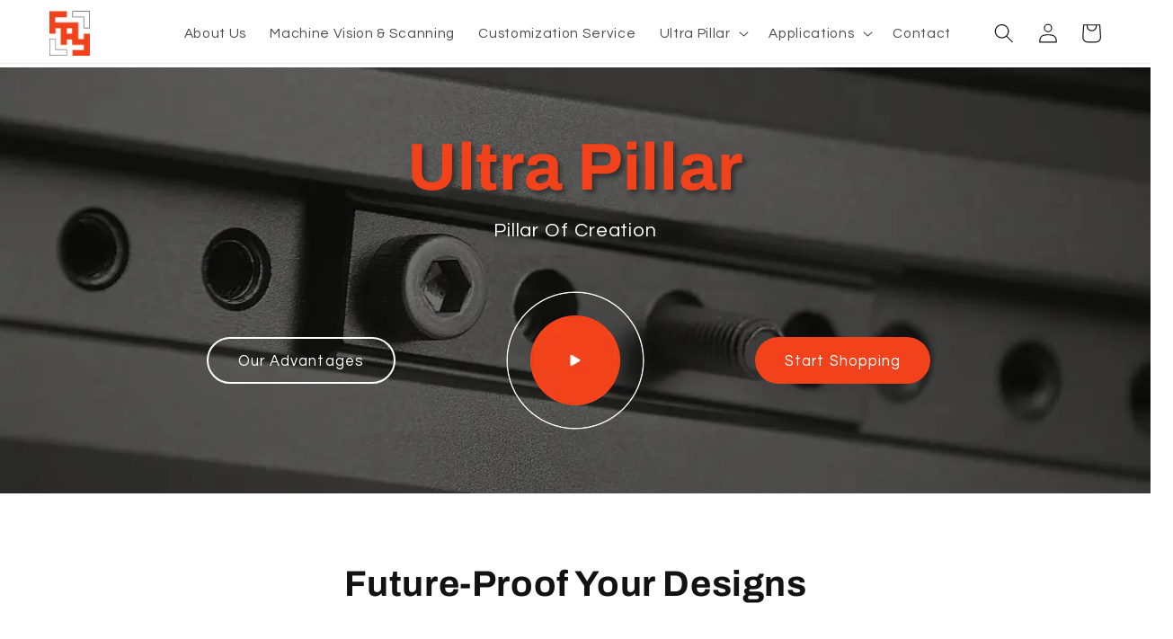

--- FILE ---
content_type: text/html; charset=utf-8
request_url: https://ffacqr.com/
body_size: 45725
content:
<!doctype html>
<html class="no-js" lang="en">
  <head>
 
    <!-- Added by AVADA Cookies Bar -->
    <script>
   window.AVADA_COOKIES_BAR = window.AVADA_COOKIES_BAR || {};
   window.AVADA_COOKIES_BAR.shopId = '9Ww2Uv2JLwnIY5Vlo2kV';
   window.AVADA_COOKIES_BAR.status = false;
   AVADA_COOKIES_BAR ={"theme":"basic","message":"This website uses cookies to enhance user experience and analyze performance and traffic on our website.","showPrivacyPolicy":true,"privacyLink":"/policies/privacy-policy","privacyLinkText":"Learn more","agreeButtonText":"Got it!","denyButtonText":"Decline","showOnCountry":"all","displayType":"float_card","desktopFloatCardPosition":"bottom_left","desktopPosition":"bottom","mobilePositions":"bottom","themeName":"Basic","bgColor":"#F8F8F8","messageColor":"#2C332F","agreeBtnTextColor":"#FFFFFF","privacyLinkColor":"#1D1D1D","agreeBtnBgColor":"#f2421b","agreeBtnBorder":"#2C332F","iconColor":"#1D1D1D","textFont":"Questrial","denyTextColor":"#1D1D1D","showIcon":true,"advancedSetting":false,"customCss":"","textColor":"#1D1D1D","textAvada":"rgba(29, 29, 29, 0.8)","removeBranding":false,"specificRegions":{"ccpa":true,"lgpd":false,"appi":false,"pipeda":false,"gdpr":false},"customPrivacyLink":"","iconType":"default_icon","urlIcon":"","displayAfter":"5","optionPolicyLink":"select","boxShadow":"0px 3px 8px rgba(0, 0, 0, 0.2)","display":"flex","fontWeight":"500","shopId":"9Ww2Uv2JLwnIY5Vlo2kV","textAvadaMobile":"rgba(29, 29, 29, 0.8)","btnColor":"#F8F8F8","width":"650px","fontStore":[{"label":"Questrial","value":"Questrial"},{"label":"Archivo","value":"Archivo"},{"label":"Comic Sans MS","value":"Comic+Sans+MS"}],"height":"100px","float":"","borderRadius":"32px","id":"fERdp4UOgXY4xc5tgKfc","textBtnColor":"#1AAC7A"}
 </script>
    <!-- /Added by AVADA Cookies Bar -->

    <meta name="wot-verification" content="59de3c2018a6f4e1280d"/>
    <meta charset="utf-8">
    <meta http-equiv="X-UA-Compatible" content="IE=edge">
    <meta name="viewport" content="width=device-width,initial-scale=1">
    <meta name="theme-color" content="">
    <meta name="description" content="The common language of structural engineering">
    <title>Ultra Pillar | Far Far Away Company</title>
    <link rel="canonical" href="https://ffacqr.com/">
    <link rel="preconnect" href="https://cdn.shopify.com" crossorigin><link rel="icon" type="image/png" href="//ffacqr.com/cdn/shop/files/logo.png?crop=center&height=32&v=1665934003&width=32"><link rel="preconnect" href="https://fonts.shopifycdn.com" crossorigin>

    

<meta property="og:site_name" content="Far Far Away Store">
<meta property="og:url" content="https://ffacqr.com/">
<meta property="og:title" content="Far Far Away Store">
<meta property="og:type" content="website">
<meta property="og:description" content="The common language of structural engineering"><meta name="twitter:card" content="summary_large_image">
<meta name="twitter:title" content="Far Far Away Store">
<meta name="twitter:description" content="The common language of structural engineering">

    <script
      src="https://cdnjs.cloudflare.com/ajax/libs/jquery/3.6.3/jquery.min.js"
      integrity="sha512-STof4xm1wgkfm7heWqFJVn58Hm3EtS31XFaagaa8VMReCXAkQnJZ+jEy8PCC/iT18dFy95WcExNHFTqLyp72eQ=="
      crossorigin="anonymous"
      referrerpolicy="no-referrer"
      defer="defer"
    ></script>
    <script src="//ffacqr.com/cdn/shop/t/16/assets/global.js?v=149496944046504657681673468514" defer="defer"></script><script>window.performance && window.performance.mark && window.performance.mark('shopify.content_for_header.start');</script><meta id="shopify-digital-wallet" name="shopify-digital-wallet" content="/64996540703/digital_wallets/dialog">
<meta name="shopify-checkout-api-token" content="bb5321d5daa4ae789ccdad686fad4fef">
<meta id="in-context-paypal-metadata" data-shop-id="64996540703" data-venmo-supported="false" data-environment="production" data-locale="en_US" data-paypal-v4="true" data-currency="USD">
<script async="async" src="/checkouts/internal/preloads.js?locale=en-US"></script>
<link rel="preconnect" href="https://shop.app" crossorigin="anonymous">
<script async="async" src="https://shop.app/checkouts/internal/preloads.js?locale=en-US&shop_id=64996540703" crossorigin="anonymous"></script>
<script id="apple-pay-shop-capabilities" type="application/json">{"shopId":64996540703,"countryCode":"US","currencyCode":"USD","merchantCapabilities":["supports3DS"],"merchantId":"gid:\/\/shopify\/Shop\/64996540703","merchantName":"Far Far Away Store","requiredBillingContactFields":["postalAddress","email"],"requiredShippingContactFields":["postalAddress","email"],"shippingType":"shipping","supportedNetworks":["visa","masterCard","amex","discover","elo","jcb"],"total":{"type":"pending","label":"Far Far Away Store","amount":"1.00"},"shopifyPaymentsEnabled":true,"supportsSubscriptions":true}</script>
<script id="shopify-features" type="application/json">{"accessToken":"bb5321d5daa4ae789ccdad686fad4fef","betas":["rich-media-storefront-analytics"],"domain":"ffacqr.com","predictiveSearch":true,"shopId":64996540703,"locale":"en"}</script>
<script>var Shopify = Shopify || {};
Shopify.shop = "farfarawayshop.myshopify.com";
Shopify.locale = "en";
Shopify.currency = {"active":"USD","rate":"1.0"};
Shopify.country = "US";
Shopify.theme = {"name":"Copy of Dawn Editor 11\/09","id":141602128159,"schema_name":"Dawn","schema_version":"7.0.1","theme_store_id":887,"role":"main"};
Shopify.theme.handle = "null";
Shopify.theme.style = {"id":null,"handle":null};
Shopify.cdnHost = "ffacqr.com/cdn";
Shopify.routes = Shopify.routes || {};
Shopify.routes.root = "/";</script>
<script type="module">!function(o){(o.Shopify=o.Shopify||{}).modules=!0}(window);</script>
<script>!function(o){function n(){var o=[];function n(){o.push(Array.prototype.slice.apply(arguments))}return n.q=o,n}var t=o.Shopify=o.Shopify||{};t.loadFeatures=n(),t.autoloadFeatures=n()}(window);</script>
<script>
  window.ShopifyPay = window.ShopifyPay || {};
  window.ShopifyPay.apiHost = "shop.app\/pay";
  window.ShopifyPay.redirectState = null;
</script>
<script id="shop-js-analytics" type="application/json">{"pageType":"index"}</script>
<script defer="defer" async type="module" src="//ffacqr.com/cdn/shopifycloud/shop-js/modules/v2/client.init-shop-cart-sync_BdyHc3Nr.en.esm.js"></script>
<script defer="defer" async type="module" src="//ffacqr.com/cdn/shopifycloud/shop-js/modules/v2/chunk.common_Daul8nwZ.esm.js"></script>
<script type="module">
  await import("//ffacqr.com/cdn/shopifycloud/shop-js/modules/v2/client.init-shop-cart-sync_BdyHc3Nr.en.esm.js");
await import("//ffacqr.com/cdn/shopifycloud/shop-js/modules/v2/chunk.common_Daul8nwZ.esm.js");

  window.Shopify.SignInWithShop?.initShopCartSync?.({"fedCMEnabled":true,"windoidEnabled":true});

</script>
<script>
  window.Shopify = window.Shopify || {};
  if (!window.Shopify.featureAssets) window.Shopify.featureAssets = {};
  window.Shopify.featureAssets['shop-js'] = {"shop-cart-sync":["modules/v2/client.shop-cart-sync_QYOiDySF.en.esm.js","modules/v2/chunk.common_Daul8nwZ.esm.js"],"init-fed-cm":["modules/v2/client.init-fed-cm_DchLp9rc.en.esm.js","modules/v2/chunk.common_Daul8nwZ.esm.js"],"shop-button":["modules/v2/client.shop-button_OV7bAJc5.en.esm.js","modules/v2/chunk.common_Daul8nwZ.esm.js"],"init-windoid":["modules/v2/client.init-windoid_DwxFKQ8e.en.esm.js","modules/v2/chunk.common_Daul8nwZ.esm.js"],"shop-cash-offers":["modules/v2/client.shop-cash-offers_DWtL6Bq3.en.esm.js","modules/v2/chunk.common_Daul8nwZ.esm.js","modules/v2/chunk.modal_CQq8HTM6.esm.js"],"shop-toast-manager":["modules/v2/client.shop-toast-manager_CX9r1SjA.en.esm.js","modules/v2/chunk.common_Daul8nwZ.esm.js"],"init-shop-email-lookup-coordinator":["modules/v2/client.init-shop-email-lookup-coordinator_UhKnw74l.en.esm.js","modules/v2/chunk.common_Daul8nwZ.esm.js"],"pay-button":["modules/v2/client.pay-button_DzxNnLDY.en.esm.js","modules/v2/chunk.common_Daul8nwZ.esm.js"],"avatar":["modules/v2/client.avatar_BTnouDA3.en.esm.js"],"init-shop-cart-sync":["modules/v2/client.init-shop-cart-sync_BdyHc3Nr.en.esm.js","modules/v2/chunk.common_Daul8nwZ.esm.js"],"shop-login-button":["modules/v2/client.shop-login-button_D8B466_1.en.esm.js","modules/v2/chunk.common_Daul8nwZ.esm.js","modules/v2/chunk.modal_CQq8HTM6.esm.js"],"init-customer-accounts-sign-up":["modules/v2/client.init-customer-accounts-sign-up_C8fpPm4i.en.esm.js","modules/v2/client.shop-login-button_D8B466_1.en.esm.js","modules/v2/chunk.common_Daul8nwZ.esm.js","modules/v2/chunk.modal_CQq8HTM6.esm.js"],"init-shop-for-new-customer-accounts":["modules/v2/client.init-shop-for-new-customer-accounts_CVTO0Ztu.en.esm.js","modules/v2/client.shop-login-button_D8B466_1.en.esm.js","modules/v2/chunk.common_Daul8nwZ.esm.js","modules/v2/chunk.modal_CQq8HTM6.esm.js"],"init-customer-accounts":["modules/v2/client.init-customer-accounts_dRgKMfrE.en.esm.js","modules/v2/client.shop-login-button_D8B466_1.en.esm.js","modules/v2/chunk.common_Daul8nwZ.esm.js","modules/v2/chunk.modal_CQq8HTM6.esm.js"],"shop-follow-button":["modules/v2/client.shop-follow-button_CkZpjEct.en.esm.js","modules/v2/chunk.common_Daul8nwZ.esm.js","modules/v2/chunk.modal_CQq8HTM6.esm.js"],"lead-capture":["modules/v2/client.lead-capture_BntHBhfp.en.esm.js","modules/v2/chunk.common_Daul8nwZ.esm.js","modules/v2/chunk.modal_CQq8HTM6.esm.js"],"checkout-modal":["modules/v2/client.checkout-modal_CfxcYbTm.en.esm.js","modules/v2/chunk.common_Daul8nwZ.esm.js","modules/v2/chunk.modal_CQq8HTM6.esm.js"],"shop-login":["modules/v2/client.shop-login_Da4GZ2H6.en.esm.js","modules/v2/chunk.common_Daul8nwZ.esm.js","modules/v2/chunk.modal_CQq8HTM6.esm.js"],"payment-terms":["modules/v2/client.payment-terms_MV4M3zvL.en.esm.js","modules/v2/chunk.common_Daul8nwZ.esm.js","modules/v2/chunk.modal_CQq8HTM6.esm.js"]};
</script>
<script>(function() {
  var isLoaded = false;
  function asyncLoad() {
    if (isLoaded) return;
    isLoaded = true;
    var urls = ["\/\/cdn.shopify.com\/proxy\/8497134a705685261d42495b1d7911e2a3a43f6ace812187ed8d6d1f97e76256\/variant-description.herokuapp.com\/scripts\/variant-description-app-v2.0.js?shop=farfarawayshop.myshopify.com\u0026sp-cache-control=cHVibGljLCBtYXgtYWdlPTkwMA","https:\/\/rio.pwztag.com\/rio.js?shop=farfarawayshop.myshopify.com","https:\/\/tnc-app.herokuapp.com\/get_script\/eeb9924c834c11edb2311aa52c311538.js?v=338043\u0026shop=farfarawayshop.myshopify.com","https:\/\/cdn.assortion.com\/app.js?shop=farfarawayshop.myshopify.com"];
    for (var i = 0; i < urls.length; i++) {
      var s = document.createElement('script');
      s.type = 'text/javascript';
      s.async = true;
      s.src = urls[i];
      var x = document.getElementsByTagName('script')[0];
      x.parentNode.insertBefore(s, x);
    }
  };
  if(window.attachEvent) {
    window.attachEvent('onload', asyncLoad);
  } else {
    window.addEventListener('load', asyncLoad, false);
  }
})();</script>
<script id="__st">var __st={"a":64996540703,"offset":-28800,"reqid":"80d91b40-047e-4319-860f-df76be85fd75-1768990332","pageurl":"ffacqr.com\/","u":"123e23b5b291","p":"home"};</script>
<script>window.ShopifyPaypalV4VisibilityTracking = true;</script>
<script id="form-persister">!function(){'use strict';const t='contact',e='new_comment',n=[[t,t],['blogs',e],['comments',e],[t,'customer']],o='password',r='form_key',c=['recaptcha-v3-token','g-recaptcha-response','h-captcha-response',o],s=()=>{try{return window.sessionStorage}catch{return}},i='__shopify_v',u=t=>t.elements[r],a=function(){const t=[...n].map((([t,e])=>`form[action*='/${t}']:not([data-nocaptcha='true']) input[name='form_type'][value='${e}']`)).join(',');var e;return e=t,()=>e?[...document.querySelectorAll(e)].map((t=>t.form)):[]}();function m(t){const e=u(t);a().includes(t)&&(!e||!e.value)&&function(t){try{if(!s())return;!function(t){const e=s();if(!e)return;const n=u(t);if(!n)return;const o=n.value;o&&e.removeItem(o)}(t);const e=Array.from(Array(32),(()=>Math.random().toString(36)[2])).join('');!function(t,e){u(t)||t.append(Object.assign(document.createElement('input'),{type:'hidden',name:r})),t.elements[r].value=e}(t,e),function(t,e){const n=s();if(!n)return;const r=[...t.querySelectorAll(`input[type='${o}']`)].map((({name:t})=>t)),u=[...c,...r],a={};for(const[o,c]of new FormData(t).entries())u.includes(o)||(a[o]=c);n.setItem(e,JSON.stringify({[i]:1,action:t.action,data:a}))}(t,e)}catch(e){console.error('failed to persist form',e)}}(t)}const f=t=>{if('true'===t.dataset.persistBound)return;const e=function(t,e){const n=function(t){return'function'==typeof t.submit?t.submit:HTMLFormElement.prototype.submit}(t).bind(t);return function(){let t;return()=>{t||(t=!0,(()=>{try{e(),n()}catch(t){(t=>{console.error('form submit failed',t)})(t)}})(),setTimeout((()=>t=!1),250))}}()}(t,(()=>{m(t)}));!function(t,e){if('function'==typeof t.submit&&'function'==typeof e)try{t.submit=e}catch{}}(t,e),t.addEventListener('submit',(t=>{t.preventDefault(),e()})),t.dataset.persistBound='true'};!function(){function t(t){const e=(t=>{const e=t.target;return e instanceof HTMLFormElement?e:e&&e.form})(t);e&&m(e)}document.addEventListener('submit',t),document.addEventListener('DOMContentLoaded',(()=>{const e=a();for(const t of e)f(t);var n;n=document.body,new window.MutationObserver((t=>{for(const e of t)if('childList'===e.type&&e.addedNodes.length)for(const t of e.addedNodes)1===t.nodeType&&'FORM'===t.tagName&&a().includes(t)&&f(t)})).observe(n,{childList:!0,subtree:!0,attributes:!1}),document.removeEventListener('submit',t)}))}()}();</script>
<script integrity="sha256-4kQ18oKyAcykRKYeNunJcIwy7WH5gtpwJnB7kiuLZ1E=" data-source-attribution="shopify.loadfeatures" defer="defer" src="//ffacqr.com/cdn/shopifycloud/storefront/assets/storefront/load_feature-a0a9edcb.js" crossorigin="anonymous"></script>
<script crossorigin="anonymous" defer="defer" src="//ffacqr.com/cdn/shopifycloud/storefront/assets/shopify_pay/storefront-65b4c6d7.js?v=20250812"></script>
<script data-source-attribution="shopify.dynamic_checkout.dynamic.init">var Shopify=Shopify||{};Shopify.PaymentButton=Shopify.PaymentButton||{isStorefrontPortableWallets:!0,init:function(){window.Shopify.PaymentButton.init=function(){};var t=document.createElement("script");t.src="https://ffacqr.com/cdn/shopifycloud/portable-wallets/latest/portable-wallets.en.js",t.type="module",document.head.appendChild(t)}};
</script>
<script data-source-attribution="shopify.dynamic_checkout.buyer_consent">
  function portableWalletsHideBuyerConsent(e){var t=document.getElementById("shopify-buyer-consent"),n=document.getElementById("shopify-subscription-policy-button");t&&n&&(t.classList.add("hidden"),t.setAttribute("aria-hidden","true"),n.removeEventListener("click",e))}function portableWalletsShowBuyerConsent(e){var t=document.getElementById("shopify-buyer-consent"),n=document.getElementById("shopify-subscription-policy-button");t&&n&&(t.classList.remove("hidden"),t.removeAttribute("aria-hidden"),n.addEventListener("click",e))}window.Shopify?.PaymentButton&&(window.Shopify.PaymentButton.hideBuyerConsent=portableWalletsHideBuyerConsent,window.Shopify.PaymentButton.showBuyerConsent=portableWalletsShowBuyerConsent);
</script>
<script data-source-attribution="shopify.dynamic_checkout.cart.bootstrap">document.addEventListener("DOMContentLoaded",(function(){function t(){return document.querySelector("shopify-accelerated-checkout-cart, shopify-accelerated-checkout")}if(t())Shopify.PaymentButton.init();else{new MutationObserver((function(e,n){t()&&(Shopify.PaymentButton.init(),n.disconnect())})).observe(document.body,{childList:!0,subtree:!0})}}));
</script>
<link id="shopify-accelerated-checkout-styles" rel="stylesheet" media="screen" href="https://ffacqr.com/cdn/shopifycloud/portable-wallets/latest/accelerated-checkout-backwards-compat.css" crossorigin="anonymous">
<style id="shopify-accelerated-checkout-cart">
        #shopify-buyer-consent {
  margin-top: 1em;
  display: inline-block;
  width: 100%;
}

#shopify-buyer-consent.hidden {
  display: none;
}

#shopify-subscription-policy-button {
  background: none;
  border: none;
  padding: 0;
  text-decoration: underline;
  font-size: inherit;
  cursor: pointer;
}

#shopify-subscription-policy-button::before {
  box-shadow: none;
}

      </style>
<script id="sections-script" data-sections="header,footer" defer="defer" src="//ffacqr.com/cdn/shop/t/16/compiled_assets/scripts.js?v=1932"></script>
<script>window.performance && window.performance.mark && window.performance.mark('shopify.content_for_header.end');</script>

    <style data-shopify>
      @font-face {
  font-family: Questrial;
  font-weight: 400;
  font-style: normal;
  font-display: swap;
  src: url("//ffacqr.com/cdn/fonts/questrial/questrial_n4.66abac5d8209a647b4bf8089b0451928ef144c07.woff2") format("woff2"),
       url("//ffacqr.com/cdn/fonts/questrial/questrial_n4.e86c53e77682db9bf4b0ee2dd71f214dc16adda4.woff") format("woff");
}

      
      
      
      @font-face {
  font-family: Archivo;
  font-weight: 700;
  font-style: normal;
  font-display: swap;
  src: url("//ffacqr.com/cdn/fonts/archivo/archivo_n7.651b020b3543640c100112be6f1c1b8e816c7f13.woff2") format("woff2"),
       url("//ffacqr.com/cdn/fonts/archivo/archivo_n7.7e9106d320e6594976a7dcb57957f3e712e83c96.woff") format("woff");
}


      :root {
        --font-body-family: Questrial, sans-serif;
        --font-body-style: normal;
        --font-body-weight: 400;
        --font-body-weight-bold: 700;

        --font-heading-family: Archivo, sans-serif;
        --font-heading-style: normal;
        --font-heading-weight: 700;

        --font-body-scale: 1.1;
        --font-heading-scale: 0.9090909090909091;

        --color-base-text: 18, 18, 18;
        --color-shadow: 18, 18, 18;
        --color-base-background-1: 255, 255, 255;
        --color-base-background-2: 243, 243, 243;
        --color-base-solid-button-labels: 255, 255, 255;
        --color-base-outline-button-labels: 18, 18, 18;
        --color-base-accent-1: 242, 66, 27;
        --color-base-accent-2: 18, 18, 18;
        --payment-terms-background-color: #ffffff;

        --gradient-base-background-1: #ffffff;
        --gradient-base-background-2: #f3f3f3;
        --gradient-base-accent-1: #f2421b;
        --gradient-base-accent-2: #121212;

        --media-padding: px;
        --media-border-opacity: 0.0;
        --media-border-width: 0px;
        --media-radius: 0px;
        --media-shadow-opacity: 0.0;
        --media-shadow-horizontal-offset: -40px;
        --media-shadow-vertical-offset: -40px;
        --media-shadow-blur-radius: 0px;
        --media-shadow-visible: 0;

        --page-width: 120rem;
        --page-width-margin: 0rem;

        --product-card-image-padding: 0.0rem;
        --product-card-corner-radius: 0.0rem;
        --product-card-text-alignment: left;
        --product-card-border-width: 0.0rem;
        --product-card-border-opacity: 0.0;
        --product-card-shadow-opacity: 0.0;
        --product-card-shadow-visible: 0;
        --product-card-shadow-horizontal-offset: 0.0rem;
        --product-card-shadow-vertical-offset: -0.2rem;
        --product-card-shadow-blur-radius: 1.0rem;

        --collection-card-image-padding: 0.0rem;
        --collection-card-corner-radius: 0.0rem;
        --collection-card-text-alignment: left;
        --collection-card-border-width: 0.0rem;
        --collection-card-border-opacity: 0.1;
        --collection-card-shadow-opacity: 0.0;
        --collection-card-shadow-visible: 0;
        --collection-card-shadow-horizontal-offset: 0.0rem;
        --collection-card-shadow-vertical-offset: 0.4rem;
        --collection-card-shadow-blur-radius: 0.5rem;

        --blog-card-image-padding: 0.0rem;
        --blog-card-corner-radius: 0.0rem;
        --blog-card-text-alignment: left;
        --blog-card-border-width: 0.0rem;
        --blog-card-border-opacity: 0.1;
        --blog-card-shadow-opacity: 0.0;
        --blog-card-shadow-visible: 0;
        --blog-card-shadow-horizontal-offset: 0.0rem;
        --blog-card-shadow-vertical-offset: 0.4rem;
        --blog-card-shadow-blur-radius: 0.5rem;

        --badge-corner-radius: 4.0rem;

        --popup-border-width: 1px;
        --popup-border-opacity: 0.1;
        --popup-corner-radius: 0px;
        --popup-shadow-opacity: 0.0;
        --popup-shadow-horizontal-offset: 0px;
        --popup-shadow-vertical-offset: 4px;
        --popup-shadow-blur-radius: 5px;

        --drawer-border-width: 1px;
        --drawer-border-opacity: 0.1;
        --drawer-shadow-opacity: 0.0;
        --drawer-shadow-horizontal-offset: 0px;
        --drawer-shadow-vertical-offset: 4px;
        --drawer-shadow-blur-radius: 5px;

        --spacing-sections-desktop: 0px;
        --spacing-sections-mobile: 0px;

        --grid-desktop-vertical-spacing: 8px;
        --grid-desktop-horizontal-spacing: 8px;
        --grid-mobile-vertical-spacing: 4px;
        --grid-mobile-horizontal-spacing: 4px;

        --text-boxes-border-opacity: 0.1;
        --text-boxes-border-width: 0px;
        --text-boxes-radius: 0px;
        --text-boxes-shadow-opacity: 0.0;
        --text-boxes-shadow-visible: 0;
        --text-boxes-shadow-horizontal-offset: 0px;
        --text-boxes-shadow-vertical-offset: 4px;
        --text-boxes-shadow-blur-radius: 5px;

        --buttons-radius: 40px;
        --buttons-radius-outset: 41px;
        --buttons-border-width: 1px;
        --buttons-border-opacity: 1.0;
        --buttons-shadow-opacity: 0.0;
        --buttons-shadow-visible: 0;
        --buttons-shadow-horizontal-offset: 0px;
        --buttons-shadow-vertical-offset: 4px;
        --buttons-shadow-blur-radius: 0px;
        --buttons-border-offset: 0.3px;

        --inputs-radius: 26px;
        --inputs-border-width: 1px;
        --inputs-border-opacity: 0.55;
        --inputs-shadow-opacity: 0.0;
        --inputs-shadow-horizontal-offset: 0px;
        --inputs-margin-offset: 0px;
        --inputs-shadow-vertical-offset: 4px;
        --inputs-shadow-blur-radius: 5px;
        --inputs-radius-outset: 27px;

        --variant-pills-radius: 40px;
        --variant-pills-border-width: 1px;
        --variant-pills-border-opacity: 0.55;
        --variant-pills-shadow-opacity: 0.0;
        --variant-pills-shadow-horizontal-offset: 0px;
        --variant-pills-shadow-vertical-offset: 4px;
        --variant-pills-shadow-blur-radius: 5px;
      }

      *,
      *::before,
      *::after {
        box-sizing: inherit;
      }

      html {
        box-sizing: border-box;
        font-size: calc(var(--font-body-scale) * 62.5%);
        height: 100%;
      }

      body {
        display: grid;
        grid-template-rows: auto auto 1fr auto;
        grid-template-columns: 100%;
        min-height: 100%;
        margin: 0;
        font-size: 1.5rem;
        letter-spacing: 0.06rem;
        line-height: calc(1 + 0.8 / var(--font-body-scale));
        font-family: var(--font-body-family);
        font-style: var(--font-body-style);
        font-weight: var(--font-body-weight);
      }

      @media screen and (min-width: 750px) {
        body {
          font-size: 1.6rem;
        }
      }
    </style>

    <link href="//ffacqr.com/cdn/shop/t/16/assets/base.css?v=85271295793109531951720641413" rel="stylesheet" type="text/css" media="all" />
<link rel="preload" as="font" href="//ffacqr.com/cdn/fonts/questrial/questrial_n4.66abac5d8209a647b4bf8089b0451928ef144c07.woff2" type="font/woff2" crossorigin><link rel="preload" as="font" href="//ffacqr.com/cdn/fonts/archivo/archivo_n7.651b020b3543640c100112be6f1c1b8e816c7f13.woff2" type="font/woff2" crossorigin><link
        rel="stylesheet"
        href="//ffacqr.com/cdn/shop/t/16/assets/component-predictive-search.css?v=83512081251802922551673468514"
        media="print"
        onload="this.media='all'"
      ><script>
      document.documentElement.className = document.documentElement.className.replace('no-js', 'js');
      if (Shopify.designMode) {
        document.documentElement.classList.add('shopify-design-mode');
      }
      var variantStock = {};
    </script>
    <script> window.sd__PreorderUniqueData ={"preorderSetting":{"pre_badges":"No","force_preorder":null,"badge_text":"Pre-Order","badge_bk":"FF1919","badge_color":"FFFFFF","badgeShape":"Rectangle","badgePosition":"top_right","badge_text_size":"11","animateclass":"hvr-no","global_preorderlimit":"","button_text":"<b>Add to Cart<\/b>","button_message":"-","nopreordermessage":"No Pre-Order for this product","mode":"always","position":"bottom_desc","button_color":"#F2421B","button_text_color":"#FFFFFF","button_text_size":"16px","button_font_weight":"normal","button_width":"100%","button_top_margin":"5px","button_radius":"40px","tooltip_bkcolor":"#FFFFFF","tooltip_opt":"Yes","tooltip_textcolor":"#4F4F4F","custom_note":"Pre-order Product","custom_note_label":"Note","qty_limit":"500","qty_check":"No","error_customer_msg":"<PROQTY> items available","enable_country":"","location_enable":"No","error_message_geo":"Sorry !!! No Pre-Order available at this location.","mandatory_for_customers":"No","customer_delivery_date_feature":"No","customer_delivery_time_feature":"No","customer_delivery_label":"Schedule Delivery"},"developerSetting":{"formselector":"form[action^=\"\/cart\/add\"]","buttonselector":"button[name=\"add\"]:first, input[name=\"add\"]:first, button.Sd_addProduct, input[data-action=\"add-to-cart\"], #button-add-to-cart, button.product-form--add-to-cart, button.product-form--atc-button, button.addtocart-button-active, button.product-submit, button.ProductForm__AddToCart, [type=submit]:visible:first, .product-form__add-button, .gPreorderAddToCartBtn, #AddToCart--product-template, .add-to-cart-btn, .product-form__cart-submit, #addToCart, [name=\"add\"], [type=\"submit\"], button.btn-addtocart, .product-submit, .product-form__add-button, [data-action=\"add-to-cart\"], .ProductForm__AddToCart, button[data-add-to-cart]","variantselector1":".product__variant, select:not(.selectoption_id,.product-form__quantity, .delivery_time), .single-option-selector, input[name=\"Size\"], .ProductForm__Variants .ProductForm__Option input[type=\"radio\"], .variant-group input[type=\"radio\"], .swatch input[type=\"radio\"], .gPreorderVariantActivator, .product__swatches [data-swatch-option], .swatch__container .swatch__option, .gf_swatches .gf_swatch, .product-form__controls-group-options select, ul.clickyboxes li, .pf-variant-select, ul.swatches-select li, .product-options__value, .form-check-swatch, button.btn.swatch select.product__variant, .pf-container a, button.variant.option, ul.js-product__variant--container li, .variant-input, .product-variant > ul > li  ,.input--dropdown, .HorizontalList > li, .product-single__swatch__item, .globo-swatch-list ul.value > .select-option, .form-swatch-item, .selector-wrapper select, select.pf-input, ul.swatches-select > li.nt-swatch.swatch_pr_item, ul.gfqv-swatch-values > li, .lh-swatch-select, .swatch-image, .variant-image-swatch, #option-size, .selector-wrapper .replaced, .regular-select-content > .regular-select-item, .radios--input, ul.swatch-view > li > .swatch-selector , .swatch-element input, [data-product-option], .single-option-selector__radio, [data-index^=\"option\"], .SizeSwatchList input, .swatch-panda input[type=radio], .swatch input, .swatch-element input[type=radio], select[id*=\"product-select-\"], select[id|=\"product-select-option\"], [id|=\"productSelect-product\"], [id|=\"ProductSelect-option\"],select[id|=\"product-variants-option\"],select[id|=\"sca-qv-product-selected-option\"],select[id*=\"product-variants-\"],select[id|=\"product-selectors-option\"],select[id|=\"variant-listbox-option\"],select[id|=\"id-option\"],select[id|=\"SingleOptionSelector\"], .variant-input-wrap input, [data-action=\"select-value\"], .no-js-hidden input[type=\"radio\"]","variantselector2":"input[name=\"quantity\"]","variantselector3":"","tags_badges":"","badges_allpages":"","badges_allpages_hide_attr":"","checkoutattr":"input[name=\"checkout\"], button[name=\"checkout\"]","subtotalclass":"","partialtext":"Partial Deposit:","remainingtext":"Due Balance:","drawerbuttonattr":"#drawer input[name=\"checkout\"], #drawer button[name=\"checkout\"], .Drawer button[name=\"checkout\"]","drawersubtotal":"","drawerevents":".sd_preorder, header a[href=\"\/cart\"]","remainingenable":"No"},"generalSetting":{"counter_theme":"sd_counter1","comingsoontext":"<a href='\/pages\/contact'>Contact Us<\/a>","notify_autosent":"no_disable","coupon_option":"No","account_coupon":"No","auto_coupon":"No","shipping1":"No","shipping2":"No","tax_1":"No","tax_2":"No","com_badges":"No","com_badge_text":"-","com_badge_bk":"FF1919","com_badge_color":"FFFFFF","com_badge_text_size":"10","comBadgeShape":"Rectangle","comBadgePosition":"top_right","enable_favicon":"No","favbgcolor":"FFFFFF","favtxtcolor":"FFFFFF","preorder_mode":"mode2","global_preorderlimit":"","mixed_cart":"No","mixed_cart_mode":"popup","mixed_cart_heading":"Warning: you have pre-order and in-stock products in the same cart","mixed_cart_content":"Shipment of your in-stock items may be delayed until your pre-order item is ready for shipping.","counter_days":"Days","counter_hours":"Hours","counter_minutes":"Minutes","counter_seconds":"Seconds"},"notifySetting":{"enablenotify":"No","notify_type":"slide","notifylinktext":"Notify when back in stock","sd_notifybuttontext":"Notify me","notifylinktextcolor":"000000","notifylink_bkcolor":"FFFFFF","notify_textalign":"left","notify_link_txtsize":"14","notify_link_deco":"underline","notify_link_weight":"normal","en_inject":"No","selectinject":"Inject after","injectevent":"CLASS","injectvalue":"sd-advanced-preorder"},"partialSettings":{"payment_type_text":"Payment Type","full_partial":"Yes","fullpay_text":"Preorder","partialpay_text":"Partial Payment","cart_total":"No","total_text":"Partial Cart","checkout_text":"Partial Checkout","note_checkout1":"Initial Partial Payment (Check \"My Account\" page in store for balance payment)","note_checkout2":"Final Partial Payment","full_note_checkout":"Pay initial payment -","partial_cart":"No","partial_msg_txt":"","account_login":"disabled","fullpay_message_text":"Pay full payment - ","partialpay_message_text":"Pay initial payment - ","fullpaybtntext":"Pay Full","partialpaybtntext":"Pay Partial","par_badges":"No","par_badge_text":"Partial-Order","par_badge_bk":"FF1919","par_badge_color":"ffff","par_badge_text_size":"11px","enabletimer":"No","timermsg":"Hurry Up..!! Your cart will be lost in ","timertextcolor":"000","timerbkg":"ddd","timeralign":"left","timertextweight":"normal","timer":"20","timer_border":"none","timerborderpx":"1","timerbordercolor":"000","custom_priceonoff":"No","custom_paytext":"Custom Price"},"AccountPageSetting":{"float_button":"No"},"app":{"appenable":"Yes","memberplan":"normal","status_activation":"active","p_status_activation":null,"advanced_premium":null,"today_date_time":"2026-01-21","today_time":"02:12"}}</script>
    <!-- Gem_Page_Header_Script -->
        


    <!-- End_Gem_Page_Header_Script -->

    


  
<!-- BEGIN app block: shopify://apps/advanced-preorder-all-in-one/blocks/app-embed/1e2e5cca-bfda-4196-a3b1-7faf2b23c326 --><!-- BEGIN app snippet: advanced-preorder -->
<script>
var sd__PreorderMetaObject = {"sd-preorder-metaobject-definition":{"preorderSetting":{"pre_badges":"No","force_preorder":null,"badge_text":"Pre-Order","badge_bk":"FF1919","badge_color":"FFFFFF","badgeShape":"Rectangle","badgePosition":"top_right","badge_text_size":"11","animateclass":"hvr-no","global_preorderlimit":"","button_text":"\u003cb\u003eAdd to Cart\u003c\/b\u003e","button_message":"-","nopreordermessage":"No Pre-Order for this product","mode":"always","position":"bottom_desc","button_color":"#F2421B","button_text_color":"#FFFFFF","button_text_size":"16px","button_font_weight":"normal","button_width":"100%","button_top_margin":"5px","button_radius":"40px","tooltip_bkcolor":"#FFFFFF","tooltip_opt":"Yes","tooltip_textcolor":"#4F4F4F","custom_note":"Pre-order Product","custom_note_label":"Note","qty_limit":"500","qty_check":"No","error_customer_msg":"\u003cPROQTY\u003e items available","enable_country":"","location_enable":"No","error_message_geo":"Sorry !!! No Pre-Order available at this location.","mandatory_for_customers":"No","customer_delivery_date_feature":"No","customer_delivery_time_feature":"No","customer_delivery_label":"Schedule Delivery"},"developerSetting":{"formselector":"form[action^=\"\/cart\/add\"]","buttonselector":"button[name=\"add\"]:first, input[name=\"add\"]:first, button.Sd_addProduct, input[data-action=\"add-to-cart\"], #button-add-to-cart, button.product-form--add-to-cart, button.product-form--atc-button, button.addtocart-button-active, button.product-submit, button.ProductForm__AddToCart, [type=submit]:visible:first, .product-form__add-button, .gPreorderAddToCartBtn, #AddToCart--product-template, .add-to-cart-btn, .product-form__cart-submit, #addToCart, [name=\"add\"], [type=\"submit\"], button.btn-addtocart, .product-submit, .product-form__add-button, [data-action=\"add-to-cart\"], .ProductForm__AddToCart, button[data-add-to-cart]","variantselector1":".product__variant, select:not(.selectoption_id,.product-form__quantity, .delivery_time), .single-option-selector, input[name=\"Size\"], .ProductForm__Variants .ProductForm__Option input[type=\"radio\"], .variant-group input[type=\"radio\"], .swatch input[type=\"radio\"], .gPreorderVariantActivator, .product__swatches [data-swatch-option], .swatch__container .swatch__option, .gf_swatches .gf_swatch, .product-form__controls-group-options select, ul.clickyboxes li, .pf-variant-select, ul.swatches-select li, .product-options__value, .form-check-swatch, button.btn.swatch select.product__variant, .pf-container a, button.variant.option, ul.js-product__variant--container li, .variant-input, .product-variant \u003e ul \u003e li  ,.input--dropdown, .HorizontalList \u003e li, .product-single__swatch__item, .globo-swatch-list ul.value \u003e .select-option, .form-swatch-item, .selector-wrapper select, select.pf-input, ul.swatches-select \u003e li.nt-swatch.swatch_pr_item, ul.gfqv-swatch-values \u003e li, .lh-swatch-select, .swatch-image, .variant-image-swatch, #option-size, .selector-wrapper .replaced, .regular-select-content \u003e .regular-select-item, .radios--input, ul.swatch-view \u003e li \u003e .swatch-selector , .swatch-element input, [data-product-option], .single-option-selector__radio, [data-index^=\"option\"], .SizeSwatchList input, .swatch-panda input[type=radio], .swatch input, .swatch-element input[type=radio], select[id*=\"product-select-\"], select[id|=\"product-select-option\"], [id|=\"productSelect-product\"], [id|=\"ProductSelect-option\"],select[id|=\"product-variants-option\"],select[id|=\"sca-qv-product-selected-option\"],select[id*=\"product-variants-\"],select[id|=\"product-selectors-option\"],select[id|=\"variant-listbox-option\"],select[id|=\"id-option\"],select[id|=\"SingleOptionSelector\"], .variant-input-wrap input, [data-action=\"select-value\"], .no-js-hidden input[type=\"radio\"]","variantselector2":"input[name=\"quantity\"]","variantselector3":"","tags_badges":"","badges_allpages":"","badges_allpages_hide_attr":"","checkoutattr":"input[name=\"checkout\"], button[name=\"checkout\"]","subtotalclass":"","partialtext":"Partial Deposit:","remainingtext":"Due Balance:","drawerbuttonattr":"#drawer input[name=\"checkout\"], #drawer button[name=\"checkout\"], .Drawer button[name=\"checkout\"]","drawersubtotal":"","drawerevents":".sd_preorder, header a[href=\"\/cart\"]","remainingenable":"No"},"generalSetting":{"counter_theme":"sd_counter1","comingsoontext":"\u003ca href='\/pages\/contact'\u003eContact Us\u003c\/a\u003e","notify_autosent":"no_disable","coupon_option":"No","account_coupon":"No","auto_coupon":"No","shipping1":"No","shipping2":"No","tax_1":"No","tax_2":"No","com_badges":"No","com_badge_text":"-","com_badge_bk":"FF1919","com_badge_color":"FFFFFF","com_badge_text_size":"10","comBadgeShape":"Rectangle","comBadgePosition":"top_right","enable_favicon":"No","favbgcolor":"FFFFFF","favtxtcolor":"FFFFFF","preorder_mode":"mode2","global_preorderlimit":"","mixed_cart":"No","mixed_cart_mode":"popup","mixed_cart_heading":"Warning: you have pre-order and in-stock products in the same cart","mixed_cart_content":"Shipment of your in-stock items may be delayed until your pre-order item is ready for shipping.","counter_days":"Days","counter_hours":"Hours","counter_minutes":"Minutes","counter_seconds":"Seconds"},"notifySetting":{"enablenotify":"No","notify_type":"slide","notifylinktext":"Notify when back in stock","sd_notifybuttontext":"Notify me","notifylinktextcolor":"000000","notifylink_bkcolor":"FFFFFF","notify_textalign":"left","notify_link_txtsize":"14","notify_link_deco":"underline","notify_link_weight":"normal","en_inject":"No","selectinject":"Inject after","injectevent":"CLASS","injectvalue":"sd-advanced-preorder"},"partialSettings":{"payment_type_text":"Payment Type","full_partial":"Yes","fullpay_text":"Preorder","partialpay_text":"Partial Payment","cart_total":"No","total_text":"Partial Cart","checkout_text":"Partial Checkout","note_checkout1":"Initial Partial Payment (Check \"My Account\" page in store for balance payment)","note_checkout2":"Final Partial Payment","full_note_checkout":"Pay initial payment -","partial_cart":"No","partial_msg_txt":"","account_login":"disabled","fullpay_message_text":"Pay full payment - ","partialpay_message_text":"Pay initial payment - ","fullpaybtntext":"Pay Full","partialpaybtntext":"Pay Partial","par_badges":"No","par_badge_text":"Partial-Order","par_badge_bk":"FF1919","par_badge_color":"ffff","par_badge_text_size":"11px","enabletimer":"No","timermsg":"Hurry Up..!! Your cart will be lost in ","timertextcolor":"000","timerbkg":"ddd","timeralign":"left","timertextweight":"normal","timer":"20","timer_border":"none","timerborderpx":"1","timerbordercolor":"000","custom_priceonoff":"No","custom_paytext":"Custom Price"},"AccountPageSetting":{"float_button":"No"},"app":{"appenable":"Yes","memberplan":"normal","status_activation":"active","p_status_activation":null,"advanced_premium":null,"today_date_time":"{{ 'now' | date: '%Y-%m-%d' }}","today_time":"{{ 'now' | date: '%H:%M' }}"}}};
var user_type = sd__PreorderMetaObject['sd-preorder-metaobject-definition']['user_type']
  </script>
<!-- END app snippet --><!-- END app block --><!-- BEGIN app block: shopify://apps/xo-gallery/blocks/xo-gallery-seo/e61dfbaa-1a75-4e4e-bffc-324f17325251 --><!-- XO Gallery SEO -->

<!-- End: XO Gallery SEO -->


<!-- END app block --><!-- BEGIN app block: shopify://apps/seowill-redirects/blocks/brokenlink-404/cc7b1996-e567-42d0-8862-356092041863 -->
<script type="text/javascript">
    !function(t){var e={};function r(n){if(e[n])return e[n].exports;var o=e[n]={i:n,l:!1,exports:{}};return t[n].call(o.exports,o,o.exports,r),o.l=!0,o.exports}r.m=t,r.c=e,r.d=function(t,e,n){r.o(t,e)||Object.defineProperty(t,e,{enumerable:!0,get:n})},r.r=function(t){"undefined"!==typeof Symbol&&Symbol.toStringTag&&Object.defineProperty(t,Symbol.toStringTag,{value:"Module"}),Object.defineProperty(t,"__esModule",{value:!0})},r.t=function(t,e){if(1&e&&(t=r(t)),8&e)return t;if(4&e&&"object"===typeof t&&t&&t.__esModule)return t;var n=Object.create(null);if(r.r(n),Object.defineProperty(n,"default",{enumerable:!0,value:t}),2&e&&"string"!=typeof t)for(var o in t)r.d(n,o,function(e){return t[e]}.bind(null,o));return n},r.n=function(t){var e=t&&t.__esModule?function(){return t.default}:function(){return t};return r.d(e,"a",e),e},r.o=function(t,e){return Object.prototype.hasOwnProperty.call(t,e)},r.p="",r(r.s=11)}([function(t,e,r){"use strict";var n=r(2),o=Object.prototype.toString;function i(t){return"[object Array]"===o.call(t)}function a(t){return"undefined"===typeof t}function u(t){return null!==t&&"object"===typeof t}function s(t){return"[object Function]"===o.call(t)}function c(t,e){if(null!==t&&"undefined"!==typeof t)if("object"!==typeof t&&(t=[t]),i(t))for(var r=0,n=t.length;r<n;r++)e.call(null,t[r],r,t);else for(var o in t)Object.prototype.hasOwnProperty.call(t,o)&&e.call(null,t[o],o,t)}t.exports={isArray:i,isArrayBuffer:function(t){return"[object ArrayBuffer]"===o.call(t)},isBuffer:function(t){return null!==t&&!a(t)&&null!==t.constructor&&!a(t.constructor)&&"function"===typeof t.constructor.isBuffer&&t.constructor.isBuffer(t)},isFormData:function(t){return"undefined"!==typeof FormData&&t instanceof FormData},isArrayBufferView:function(t){return"undefined"!==typeof ArrayBuffer&&ArrayBuffer.isView?ArrayBuffer.isView(t):t&&t.buffer&&t.buffer instanceof ArrayBuffer},isString:function(t){return"string"===typeof t},isNumber:function(t){return"number"===typeof t},isObject:u,isUndefined:a,isDate:function(t){return"[object Date]"===o.call(t)},isFile:function(t){return"[object File]"===o.call(t)},isBlob:function(t){return"[object Blob]"===o.call(t)},isFunction:s,isStream:function(t){return u(t)&&s(t.pipe)},isURLSearchParams:function(t){return"undefined"!==typeof URLSearchParams&&t instanceof URLSearchParams},isStandardBrowserEnv:function(){return("undefined"===typeof navigator||"ReactNative"!==navigator.product&&"NativeScript"!==navigator.product&&"NS"!==navigator.product)&&("undefined"!==typeof window&&"undefined"!==typeof document)},forEach:c,merge:function t(){var e={};function r(r,n){"object"===typeof e[n]&&"object"===typeof r?e[n]=t(e[n],r):e[n]=r}for(var n=0,o=arguments.length;n<o;n++)c(arguments[n],r);return e},deepMerge:function t(){var e={};function r(r,n){"object"===typeof e[n]&&"object"===typeof r?e[n]=t(e[n],r):e[n]="object"===typeof r?t({},r):r}for(var n=0,o=arguments.length;n<o;n++)c(arguments[n],r);return e},extend:function(t,e,r){return c(e,(function(e,o){t[o]=r&&"function"===typeof e?n(e,r):e})),t},trim:function(t){return t.replace(/^\s*/,"").replace(/\s*$/,"")}}},function(t,e,r){t.exports=r(12)},function(t,e,r){"use strict";t.exports=function(t,e){return function(){for(var r=new Array(arguments.length),n=0;n<r.length;n++)r[n]=arguments[n];return t.apply(e,r)}}},function(t,e,r){"use strict";var n=r(0);function o(t){return encodeURIComponent(t).replace(/%40/gi,"@").replace(/%3A/gi,":").replace(/%24/g,"$").replace(/%2C/gi,",").replace(/%20/g,"+").replace(/%5B/gi,"[").replace(/%5D/gi,"]")}t.exports=function(t,e,r){if(!e)return t;var i;if(r)i=r(e);else if(n.isURLSearchParams(e))i=e.toString();else{var a=[];n.forEach(e,(function(t,e){null!==t&&"undefined"!==typeof t&&(n.isArray(t)?e+="[]":t=[t],n.forEach(t,(function(t){n.isDate(t)?t=t.toISOString():n.isObject(t)&&(t=JSON.stringify(t)),a.push(o(e)+"="+o(t))})))})),i=a.join("&")}if(i){var u=t.indexOf("#");-1!==u&&(t=t.slice(0,u)),t+=(-1===t.indexOf("?")?"?":"&")+i}return t}},function(t,e,r){"use strict";t.exports=function(t){return!(!t||!t.__CANCEL__)}},function(t,e,r){"use strict";(function(e){var n=r(0),o=r(19),i={"Content-Type":"application/x-www-form-urlencoded"};function a(t,e){!n.isUndefined(t)&&n.isUndefined(t["Content-Type"])&&(t["Content-Type"]=e)}var u={adapter:function(){var t;return("undefined"!==typeof XMLHttpRequest||"undefined"!==typeof e&&"[object process]"===Object.prototype.toString.call(e))&&(t=r(6)),t}(),transformRequest:[function(t,e){return o(e,"Accept"),o(e,"Content-Type"),n.isFormData(t)||n.isArrayBuffer(t)||n.isBuffer(t)||n.isStream(t)||n.isFile(t)||n.isBlob(t)?t:n.isArrayBufferView(t)?t.buffer:n.isURLSearchParams(t)?(a(e,"application/x-www-form-urlencoded;charset=utf-8"),t.toString()):n.isObject(t)?(a(e,"application/json;charset=utf-8"),JSON.stringify(t)):t}],transformResponse:[function(t){if("string"===typeof t)try{t=JSON.parse(t)}catch(e){}return t}],timeout:0,xsrfCookieName:"XSRF-TOKEN",xsrfHeaderName:"X-XSRF-TOKEN",maxContentLength:-1,validateStatus:function(t){return t>=200&&t<300},headers:{common:{Accept:"application/json, text/plain, */*"}}};n.forEach(["delete","get","head"],(function(t){u.headers[t]={}})),n.forEach(["post","put","patch"],(function(t){u.headers[t]=n.merge(i)})),t.exports=u}).call(this,r(18))},function(t,e,r){"use strict";var n=r(0),o=r(20),i=r(3),a=r(22),u=r(25),s=r(26),c=r(7);t.exports=function(t){return new Promise((function(e,f){var l=t.data,p=t.headers;n.isFormData(l)&&delete p["Content-Type"];var h=new XMLHttpRequest;if(t.auth){var d=t.auth.username||"",m=t.auth.password||"";p.Authorization="Basic "+btoa(d+":"+m)}var y=a(t.baseURL,t.url);if(h.open(t.method.toUpperCase(),i(y,t.params,t.paramsSerializer),!0),h.timeout=t.timeout,h.onreadystatechange=function(){if(h&&4===h.readyState&&(0!==h.status||h.responseURL&&0===h.responseURL.indexOf("file:"))){var r="getAllResponseHeaders"in h?u(h.getAllResponseHeaders()):null,n={data:t.responseType&&"text"!==t.responseType?h.response:h.responseText,status:h.status,statusText:h.statusText,headers:r,config:t,request:h};o(e,f,n),h=null}},h.onabort=function(){h&&(f(c("Request aborted",t,"ECONNABORTED",h)),h=null)},h.onerror=function(){f(c("Network Error",t,null,h)),h=null},h.ontimeout=function(){var e="timeout of "+t.timeout+"ms exceeded";t.timeoutErrorMessage&&(e=t.timeoutErrorMessage),f(c(e,t,"ECONNABORTED",h)),h=null},n.isStandardBrowserEnv()){var v=r(27),g=(t.withCredentials||s(y))&&t.xsrfCookieName?v.read(t.xsrfCookieName):void 0;g&&(p[t.xsrfHeaderName]=g)}if("setRequestHeader"in h&&n.forEach(p,(function(t,e){"undefined"===typeof l&&"content-type"===e.toLowerCase()?delete p[e]:h.setRequestHeader(e,t)})),n.isUndefined(t.withCredentials)||(h.withCredentials=!!t.withCredentials),t.responseType)try{h.responseType=t.responseType}catch(w){if("json"!==t.responseType)throw w}"function"===typeof t.onDownloadProgress&&h.addEventListener("progress",t.onDownloadProgress),"function"===typeof t.onUploadProgress&&h.upload&&h.upload.addEventListener("progress",t.onUploadProgress),t.cancelToken&&t.cancelToken.promise.then((function(t){h&&(h.abort(),f(t),h=null)})),void 0===l&&(l=null),h.send(l)}))}},function(t,e,r){"use strict";var n=r(21);t.exports=function(t,e,r,o,i){var a=new Error(t);return n(a,e,r,o,i)}},function(t,e,r){"use strict";var n=r(0);t.exports=function(t,e){e=e||{};var r={},o=["url","method","params","data"],i=["headers","auth","proxy"],a=["baseURL","url","transformRequest","transformResponse","paramsSerializer","timeout","withCredentials","adapter","responseType","xsrfCookieName","xsrfHeaderName","onUploadProgress","onDownloadProgress","maxContentLength","validateStatus","maxRedirects","httpAgent","httpsAgent","cancelToken","socketPath"];n.forEach(o,(function(t){"undefined"!==typeof e[t]&&(r[t]=e[t])})),n.forEach(i,(function(o){n.isObject(e[o])?r[o]=n.deepMerge(t[o],e[o]):"undefined"!==typeof e[o]?r[o]=e[o]:n.isObject(t[o])?r[o]=n.deepMerge(t[o]):"undefined"!==typeof t[o]&&(r[o]=t[o])})),n.forEach(a,(function(n){"undefined"!==typeof e[n]?r[n]=e[n]:"undefined"!==typeof t[n]&&(r[n]=t[n])}));var u=o.concat(i).concat(a),s=Object.keys(e).filter((function(t){return-1===u.indexOf(t)}));return n.forEach(s,(function(n){"undefined"!==typeof e[n]?r[n]=e[n]:"undefined"!==typeof t[n]&&(r[n]=t[n])})),r}},function(t,e,r){"use strict";function n(t){this.message=t}n.prototype.toString=function(){return"Cancel"+(this.message?": "+this.message:"")},n.prototype.__CANCEL__=!0,t.exports=n},function(t,e,r){t.exports=r(13)},function(t,e,r){t.exports=r(30)},function(t,e,r){var n=function(t){"use strict";var e=Object.prototype,r=e.hasOwnProperty,n="function"===typeof Symbol?Symbol:{},o=n.iterator||"@@iterator",i=n.asyncIterator||"@@asyncIterator",a=n.toStringTag||"@@toStringTag";function u(t,e,r){return Object.defineProperty(t,e,{value:r,enumerable:!0,configurable:!0,writable:!0}),t[e]}try{u({},"")}catch(S){u=function(t,e,r){return t[e]=r}}function s(t,e,r,n){var o=e&&e.prototype instanceof l?e:l,i=Object.create(o.prototype),a=new L(n||[]);return i._invoke=function(t,e,r){var n="suspendedStart";return function(o,i){if("executing"===n)throw new Error("Generator is already running");if("completed"===n){if("throw"===o)throw i;return j()}for(r.method=o,r.arg=i;;){var a=r.delegate;if(a){var u=x(a,r);if(u){if(u===f)continue;return u}}if("next"===r.method)r.sent=r._sent=r.arg;else if("throw"===r.method){if("suspendedStart"===n)throw n="completed",r.arg;r.dispatchException(r.arg)}else"return"===r.method&&r.abrupt("return",r.arg);n="executing";var s=c(t,e,r);if("normal"===s.type){if(n=r.done?"completed":"suspendedYield",s.arg===f)continue;return{value:s.arg,done:r.done}}"throw"===s.type&&(n="completed",r.method="throw",r.arg=s.arg)}}}(t,r,a),i}function c(t,e,r){try{return{type:"normal",arg:t.call(e,r)}}catch(S){return{type:"throw",arg:S}}}t.wrap=s;var f={};function l(){}function p(){}function h(){}var d={};d[o]=function(){return this};var m=Object.getPrototypeOf,y=m&&m(m(T([])));y&&y!==e&&r.call(y,o)&&(d=y);var v=h.prototype=l.prototype=Object.create(d);function g(t){["next","throw","return"].forEach((function(e){u(t,e,(function(t){return this._invoke(e,t)}))}))}function w(t,e){var n;this._invoke=function(o,i){function a(){return new e((function(n,a){!function n(o,i,a,u){var s=c(t[o],t,i);if("throw"!==s.type){var f=s.arg,l=f.value;return l&&"object"===typeof l&&r.call(l,"__await")?e.resolve(l.__await).then((function(t){n("next",t,a,u)}),(function(t){n("throw",t,a,u)})):e.resolve(l).then((function(t){f.value=t,a(f)}),(function(t){return n("throw",t,a,u)}))}u(s.arg)}(o,i,n,a)}))}return n=n?n.then(a,a):a()}}function x(t,e){var r=t.iterator[e.method];if(void 0===r){if(e.delegate=null,"throw"===e.method){if(t.iterator.return&&(e.method="return",e.arg=void 0,x(t,e),"throw"===e.method))return f;e.method="throw",e.arg=new TypeError("The iterator does not provide a 'throw' method")}return f}var n=c(r,t.iterator,e.arg);if("throw"===n.type)return e.method="throw",e.arg=n.arg,e.delegate=null,f;var o=n.arg;return o?o.done?(e[t.resultName]=o.value,e.next=t.nextLoc,"return"!==e.method&&(e.method="next",e.arg=void 0),e.delegate=null,f):o:(e.method="throw",e.arg=new TypeError("iterator result is not an object"),e.delegate=null,f)}function b(t){var e={tryLoc:t[0]};1 in t&&(e.catchLoc=t[1]),2 in t&&(e.finallyLoc=t[2],e.afterLoc=t[3]),this.tryEntries.push(e)}function E(t){var e=t.completion||{};e.type="normal",delete e.arg,t.completion=e}function L(t){this.tryEntries=[{tryLoc:"root"}],t.forEach(b,this),this.reset(!0)}function T(t){if(t){var e=t[o];if(e)return e.call(t);if("function"===typeof t.next)return t;if(!isNaN(t.length)){var n=-1,i=function e(){for(;++n<t.length;)if(r.call(t,n))return e.value=t[n],e.done=!1,e;return e.value=void 0,e.done=!0,e};return i.next=i}}return{next:j}}function j(){return{value:void 0,done:!0}}return p.prototype=v.constructor=h,h.constructor=p,p.displayName=u(h,a,"GeneratorFunction"),t.isGeneratorFunction=function(t){var e="function"===typeof t&&t.constructor;return!!e&&(e===p||"GeneratorFunction"===(e.displayName||e.name))},t.mark=function(t){return Object.setPrototypeOf?Object.setPrototypeOf(t,h):(t.__proto__=h,u(t,a,"GeneratorFunction")),t.prototype=Object.create(v),t},t.awrap=function(t){return{__await:t}},g(w.prototype),w.prototype[i]=function(){return this},t.AsyncIterator=w,t.async=function(e,r,n,o,i){void 0===i&&(i=Promise);var a=new w(s(e,r,n,o),i);return t.isGeneratorFunction(r)?a:a.next().then((function(t){return t.done?t.value:a.next()}))},g(v),u(v,a,"Generator"),v[o]=function(){return this},v.toString=function(){return"[object Generator]"},t.keys=function(t){var e=[];for(var r in t)e.push(r);return e.reverse(),function r(){for(;e.length;){var n=e.pop();if(n in t)return r.value=n,r.done=!1,r}return r.done=!0,r}},t.values=T,L.prototype={constructor:L,reset:function(t){if(this.prev=0,this.next=0,this.sent=this._sent=void 0,this.done=!1,this.delegate=null,this.method="next",this.arg=void 0,this.tryEntries.forEach(E),!t)for(var e in this)"t"===e.charAt(0)&&r.call(this,e)&&!isNaN(+e.slice(1))&&(this[e]=void 0)},stop:function(){this.done=!0;var t=this.tryEntries[0].completion;if("throw"===t.type)throw t.arg;return this.rval},dispatchException:function(t){if(this.done)throw t;var e=this;function n(r,n){return a.type="throw",a.arg=t,e.next=r,n&&(e.method="next",e.arg=void 0),!!n}for(var o=this.tryEntries.length-1;o>=0;--o){var i=this.tryEntries[o],a=i.completion;if("root"===i.tryLoc)return n("end");if(i.tryLoc<=this.prev){var u=r.call(i,"catchLoc"),s=r.call(i,"finallyLoc");if(u&&s){if(this.prev<i.catchLoc)return n(i.catchLoc,!0);if(this.prev<i.finallyLoc)return n(i.finallyLoc)}else if(u){if(this.prev<i.catchLoc)return n(i.catchLoc,!0)}else{if(!s)throw new Error("try statement without catch or finally");if(this.prev<i.finallyLoc)return n(i.finallyLoc)}}}},abrupt:function(t,e){for(var n=this.tryEntries.length-1;n>=0;--n){var o=this.tryEntries[n];if(o.tryLoc<=this.prev&&r.call(o,"finallyLoc")&&this.prev<o.finallyLoc){var i=o;break}}i&&("break"===t||"continue"===t)&&i.tryLoc<=e&&e<=i.finallyLoc&&(i=null);var a=i?i.completion:{};return a.type=t,a.arg=e,i?(this.method="next",this.next=i.finallyLoc,f):this.complete(a)},complete:function(t,e){if("throw"===t.type)throw t.arg;return"break"===t.type||"continue"===t.type?this.next=t.arg:"return"===t.type?(this.rval=this.arg=t.arg,this.method="return",this.next="end"):"normal"===t.type&&e&&(this.next=e),f},finish:function(t){for(var e=this.tryEntries.length-1;e>=0;--e){var r=this.tryEntries[e];if(r.finallyLoc===t)return this.complete(r.completion,r.afterLoc),E(r),f}},catch:function(t){for(var e=this.tryEntries.length-1;e>=0;--e){var r=this.tryEntries[e];if(r.tryLoc===t){var n=r.completion;if("throw"===n.type){var o=n.arg;E(r)}return o}}throw new Error("illegal catch attempt")},delegateYield:function(t,e,r){return this.delegate={iterator:T(t),resultName:e,nextLoc:r},"next"===this.method&&(this.arg=void 0),f}},t}(t.exports);try{regeneratorRuntime=n}catch(o){Function("r","regeneratorRuntime = r")(n)}},function(t,e,r){"use strict";var n=r(0),o=r(2),i=r(14),a=r(8);function u(t){var e=new i(t),r=o(i.prototype.request,e);return n.extend(r,i.prototype,e),n.extend(r,e),r}var s=u(r(5));s.Axios=i,s.create=function(t){return u(a(s.defaults,t))},s.Cancel=r(9),s.CancelToken=r(28),s.isCancel=r(4),s.all=function(t){return Promise.all(t)},s.spread=r(29),t.exports=s,t.exports.default=s},function(t,e,r){"use strict";var n=r(0),o=r(3),i=r(15),a=r(16),u=r(8);function s(t){this.defaults=t,this.interceptors={request:new i,response:new i}}s.prototype.request=function(t){"string"===typeof t?(t=arguments[1]||{}).url=arguments[0]:t=t||{},(t=u(this.defaults,t)).method?t.method=t.method.toLowerCase():this.defaults.method?t.method=this.defaults.method.toLowerCase():t.method="get";var e=[a,void 0],r=Promise.resolve(t);for(this.interceptors.request.forEach((function(t){e.unshift(t.fulfilled,t.rejected)})),this.interceptors.response.forEach((function(t){e.push(t.fulfilled,t.rejected)}));e.length;)r=r.then(e.shift(),e.shift());return r},s.prototype.getUri=function(t){return t=u(this.defaults,t),o(t.url,t.params,t.paramsSerializer).replace(/^\?/,"")},n.forEach(["delete","get","head","options"],(function(t){s.prototype[t]=function(e,r){return this.request(n.merge(r||{},{method:t,url:e}))}})),n.forEach(["post","put","patch"],(function(t){s.prototype[t]=function(e,r,o){return this.request(n.merge(o||{},{method:t,url:e,data:r}))}})),t.exports=s},function(t,e,r){"use strict";var n=r(0);function o(){this.handlers=[]}o.prototype.use=function(t,e){return this.handlers.push({fulfilled:t,rejected:e}),this.handlers.length-1},o.prototype.eject=function(t){this.handlers[t]&&(this.handlers[t]=null)},o.prototype.forEach=function(t){n.forEach(this.handlers,(function(e){null!==e&&t(e)}))},t.exports=o},function(t,e,r){"use strict";var n=r(0),o=r(17),i=r(4),a=r(5);function u(t){t.cancelToken&&t.cancelToken.throwIfRequested()}t.exports=function(t){return u(t),t.headers=t.headers||{},t.data=o(t.data,t.headers,t.transformRequest),t.headers=n.merge(t.headers.common||{},t.headers[t.method]||{},t.headers),n.forEach(["delete","get","head","post","put","patch","common"],(function(e){delete t.headers[e]})),(t.adapter||a.adapter)(t).then((function(e){return u(t),e.data=o(e.data,e.headers,t.transformResponse),e}),(function(e){return i(e)||(u(t),e&&e.response&&(e.response.data=o(e.response.data,e.response.headers,t.transformResponse))),Promise.reject(e)}))}},function(t,e,r){"use strict";var n=r(0);t.exports=function(t,e,r){return n.forEach(r,(function(r){t=r(t,e)})),t}},function(t,e){var r,n,o=t.exports={};function i(){throw new Error("setTimeout has not been defined")}function a(){throw new Error("clearTimeout has not been defined")}function u(t){if(r===setTimeout)return setTimeout(t,0);if((r===i||!r)&&setTimeout)return r=setTimeout,setTimeout(t,0);try{return r(t,0)}catch(e){try{return r.call(null,t,0)}catch(e){return r.call(this,t,0)}}}!function(){try{r="function"===typeof setTimeout?setTimeout:i}catch(t){r=i}try{n="function"===typeof clearTimeout?clearTimeout:a}catch(t){n=a}}();var s,c=[],f=!1,l=-1;function p(){f&&s&&(f=!1,s.length?c=s.concat(c):l=-1,c.length&&h())}function h(){if(!f){var t=u(p);f=!0;for(var e=c.length;e;){for(s=c,c=[];++l<e;)s&&s[l].run();l=-1,e=c.length}s=null,f=!1,function(t){if(n===clearTimeout)return clearTimeout(t);if((n===a||!n)&&clearTimeout)return n=clearTimeout,clearTimeout(t);try{n(t)}catch(e){try{return n.call(null,t)}catch(e){return n.call(this,t)}}}(t)}}function d(t,e){this.fun=t,this.array=e}function m(){}o.nextTick=function(t){var e=new Array(arguments.length-1);if(arguments.length>1)for(var r=1;r<arguments.length;r++)e[r-1]=arguments[r];c.push(new d(t,e)),1!==c.length||f||u(h)},d.prototype.run=function(){this.fun.apply(null,this.array)},o.title="browser",o.browser=!0,o.env={},o.argv=[],o.version="",o.versions={},o.on=m,o.addListener=m,o.once=m,o.off=m,o.removeListener=m,o.removeAllListeners=m,o.emit=m,o.prependListener=m,o.prependOnceListener=m,o.listeners=function(t){return[]},o.binding=function(t){throw new Error("process.binding is not supported")},o.cwd=function(){return"/"},o.chdir=function(t){throw new Error("process.chdir is not supported")},o.umask=function(){return 0}},function(t,e,r){"use strict";var n=r(0);t.exports=function(t,e){n.forEach(t,(function(r,n){n!==e&&n.toUpperCase()===e.toUpperCase()&&(t[e]=r,delete t[n])}))}},function(t,e,r){"use strict";var n=r(7);t.exports=function(t,e,r){var o=r.config.validateStatus;!o||o(r.status)?t(r):e(n("Request failed with status code "+r.status,r.config,null,r.request,r))}},function(t,e,r){"use strict";t.exports=function(t,e,r,n,o){return t.config=e,r&&(t.code=r),t.request=n,t.response=o,t.isAxiosError=!0,t.toJSON=function(){return{message:this.message,name:this.name,description:this.description,number:this.number,fileName:this.fileName,lineNumber:this.lineNumber,columnNumber:this.columnNumber,stack:this.stack,config:this.config,code:this.code}},t}},function(t,e,r){"use strict";var n=r(23),o=r(24);t.exports=function(t,e){return t&&!n(e)?o(t,e):e}},function(t,e,r){"use strict";t.exports=function(t){return/^([a-z][a-z\d\+\-\.]*:)?\/\//i.test(t)}},function(t,e,r){"use strict";t.exports=function(t,e){return e?t.replace(/\/+$/,"")+"/"+e.replace(/^\/+/,""):t}},function(t,e,r){"use strict";var n=r(0),o=["age","authorization","content-length","content-type","etag","expires","from","host","if-modified-since","if-unmodified-since","last-modified","location","max-forwards","proxy-authorization","referer","retry-after","user-agent"];t.exports=function(t){var e,r,i,a={};return t?(n.forEach(t.split("\n"),(function(t){if(i=t.indexOf(":"),e=n.trim(t.substr(0,i)).toLowerCase(),r=n.trim(t.substr(i+1)),e){if(a[e]&&o.indexOf(e)>=0)return;a[e]="set-cookie"===e?(a[e]?a[e]:[]).concat([r]):a[e]?a[e]+", "+r:r}})),a):a}},function(t,e,r){"use strict";var n=r(0);t.exports=n.isStandardBrowserEnv()?function(){var t,e=/(msie|trident)/i.test(navigator.userAgent),r=document.createElement("a");function o(t){var n=t;return e&&(r.setAttribute("href",n),n=r.href),r.setAttribute("href",n),{href:r.href,protocol:r.protocol?r.protocol.replace(/:$/,""):"",host:r.host,search:r.search?r.search.replace(/^\?/,""):"",hash:r.hash?r.hash.replace(/^#/,""):"",hostname:r.hostname,port:r.port,pathname:"/"===r.pathname.charAt(0)?r.pathname:"/"+r.pathname}}return t=o(window.location.href),function(e){var r=n.isString(e)?o(e):e;return r.protocol===t.protocol&&r.host===t.host}}():function(){return!0}},function(t,e,r){"use strict";var n=r(0);t.exports=n.isStandardBrowserEnv()?{write:function(t,e,r,o,i,a){var u=[];u.push(t+"="+encodeURIComponent(e)),n.isNumber(r)&&u.push("expires="+new Date(r).toGMTString()),n.isString(o)&&u.push("path="+o),n.isString(i)&&u.push("domain="+i),!0===a&&u.push("secure"),document.cookie=u.join("; ")},read:function(t){var e=document.cookie.match(new RegExp("(^|;\\s*)("+t+")=([^;]*)"));return e?decodeURIComponent(e[3]):null},remove:function(t){this.write(t,"",Date.now()-864e5)}}:{write:function(){},read:function(){return null},remove:function(){}}},function(t,e,r){"use strict";var n=r(9);function o(t){if("function"!==typeof t)throw new TypeError("executor must be a function.");var e;this.promise=new Promise((function(t){e=t}));var r=this;t((function(t){r.reason||(r.reason=new n(t),e(r.reason))}))}o.prototype.throwIfRequested=function(){if(this.reason)throw this.reason},o.source=function(){var t;return{token:new o((function(e){t=e})),cancel:t}},t.exports=o},function(t,e,r){"use strict";t.exports=function(t){return function(e){return t.apply(null,e)}}},function(t,e,r){"use strict";r.r(e);var n=r(1),o=r.n(n);function i(t,e,r,n,o,i,a){try{var u=t[i](a),s=u.value}catch(c){return void r(c)}u.done?e(s):Promise.resolve(s).then(n,o)}function a(t){return function(){var e=this,r=arguments;return new Promise((function(n,o){var a=t.apply(e,r);function u(t){i(a,n,o,u,s,"next",t)}function s(t){i(a,n,o,u,s,"throw",t)}u(void 0)}))}}var u=r(10),s=r.n(u);var c=function(t){return function(t){var e=arguments.length>1&&void 0!==arguments[1]?arguments[1]:{},r=arguments.length>2&&void 0!==arguments[2]?arguments[2]:"GET";return r=r.toUpperCase(),new Promise((function(n){var o;"GET"===r&&(o=s.a.get(t,{params:e})),o.then((function(t){n(t.data)}))}))}("https://api-brokenlinkmanager.seoant.com/api/v1/receive_id",t,"GET")};function f(){return(f=a(o.a.mark((function t(e,r,n){var i;return o.a.wrap((function(t){for(;;)switch(t.prev=t.next){case 0:return i={shop:e,code:r,gbaid:n},t.next=3,c(i);case 3:t.sent;case 4:case"end":return t.stop()}}),t)})))).apply(this,arguments)}var l=window.location.href;if(-1!=l.indexOf("gbaid")){var p=l.split("gbaid");if(void 0!=p[1]){var h=window.location.pathname+window.location.search;window.history.pushState({},0,h),function(t,e,r){f.apply(this,arguments)}("farfarawayshop.myshopify.com","",p[1])}}}]);
</script><!-- END app block --><!-- BEGIN app block: shopify://apps/gempages-builder/blocks/embed-gp-script-head/20b379d4-1b20-474c-a6ca-665c331919f3 -->














<!-- END app block --><!-- BEGIN app block: shopify://apps/tnc-terms-checkbox/blocks/app-embed/2b45c8fb-5ee2-4392-8a72-b663da1d38ad -->
<script async src="https://app.tncapp.com/get_script/?shop_url=farfarawayshop.myshopify.com"></script>


<!-- END app block --><script src="https://cdn.shopify.com/extensions/0199ec6a-37fb-7f92-b498-9d6473544721/preorder-61/assets/advanced.preorder.js" type="text/javascript" defer="defer"></script>
<link href="https://cdn.shopify.com/extensions/0199ec6a-37fb-7f92-b498-9d6473544721/preorder-61/assets/advanced.preorder.css" rel="stylesheet" type="text/css" media="all">
<link href="https://monorail-edge.shopifysvc.com" rel="dns-prefetch">
<script>(function(){if ("sendBeacon" in navigator && "performance" in window) {try {var session_token_from_headers = performance.getEntriesByType('navigation')[0].serverTiming.find(x => x.name == '_s').description;} catch {var session_token_from_headers = undefined;}var session_cookie_matches = document.cookie.match(/_shopify_s=([^;]*)/);var session_token_from_cookie = session_cookie_matches && session_cookie_matches.length === 2 ? session_cookie_matches[1] : "";var session_token = session_token_from_headers || session_token_from_cookie || "";function handle_abandonment_event(e) {var entries = performance.getEntries().filter(function(entry) {return /monorail-edge.shopifysvc.com/.test(entry.name);});if (!window.abandonment_tracked && entries.length === 0) {window.abandonment_tracked = true;var currentMs = Date.now();var navigation_start = performance.timing.navigationStart;var payload = {shop_id: 64996540703,url: window.location.href,navigation_start,duration: currentMs - navigation_start,session_token,page_type: "index"};window.navigator.sendBeacon("https://monorail-edge.shopifysvc.com/v1/produce", JSON.stringify({schema_id: "online_store_buyer_site_abandonment/1.1",payload: payload,metadata: {event_created_at_ms: currentMs,event_sent_at_ms: currentMs}}));}}window.addEventListener('pagehide', handle_abandonment_event);}}());</script>
<script id="web-pixels-manager-setup">(function e(e,d,r,n,o){if(void 0===o&&(o={}),!Boolean(null===(a=null===(i=window.Shopify)||void 0===i?void 0:i.analytics)||void 0===a?void 0:a.replayQueue)){var i,a;window.Shopify=window.Shopify||{};var t=window.Shopify;t.analytics=t.analytics||{};var s=t.analytics;s.replayQueue=[],s.publish=function(e,d,r){return s.replayQueue.push([e,d,r]),!0};try{self.performance.mark("wpm:start")}catch(e){}var l=function(){var e={modern:/Edge?\/(1{2}[4-9]|1[2-9]\d|[2-9]\d{2}|\d{4,})\.\d+(\.\d+|)|Firefox\/(1{2}[4-9]|1[2-9]\d|[2-9]\d{2}|\d{4,})\.\d+(\.\d+|)|Chrom(ium|e)\/(9{2}|\d{3,})\.\d+(\.\d+|)|(Maci|X1{2}).+ Version\/(15\.\d+|(1[6-9]|[2-9]\d|\d{3,})\.\d+)([,.]\d+|)( \(\w+\)|)( Mobile\/\w+|) Safari\/|Chrome.+OPR\/(9{2}|\d{3,})\.\d+\.\d+|(CPU[ +]OS|iPhone[ +]OS|CPU[ +]iPhone|CPU IPhone OS|CPU iPad OS)[ +]+(15[._]\d+|(1[6-9]|[2-9]\d|\d{3,})[._]\d+)([._]\d+|)|Android:?[ /-](13[3-9]|1[4-9]\d|[2-9]\d{2}|\d{4,})(\.\d+|)(\.\d+|)|Android.+Firefox\/(13[5-9]|1[4-9]\d|[2-9]\d{2}|\d{4,})\.\d+(\.\d+|)|Android.+Chrom(ium|e)\/(13[3-9]|1[4-9]\d|[2-9]\d{2}|\d{4,})\.\d+(\.\d+|)|SamsungBrowser\/([2-9]\d|\d{3,})\.\d+/,legacy:/Edge?\/(1[6-9]|[2-9]\d|\d{3,})\.\d+(\.\d+|)|Firefox\/(5[4-9]|[6-9]\d|\d{3,})\.\d+(\.\d+|)|Chrom(ium|e)\/(5[1-9]|[6-9]\d|\d{3,})\.\d+(\.\d+|)([\d.]+$|.*Safari\/(?![\d.]+ Edge\/[\d.]+$))|(Maci|X1{2}).+ Version\/(10\.\d+|(1[1-9]|[2-9]\d|\d{3,})\.\d+)([,.]\d+|)( \(\w+\)|)( Mobile\/\w+|) Safari\/|Chrome.+OPR\/(3[89]|[4-9]\d|\d{3,})\.\d+\.\d+|(CPU[ +]OS|iPhone[ +]OS|CPU[ +]iPhone|CPU IPhone OS|CPU iPad OS)[ +]+(10[._]\d+|(1[1-9]|[2-9]\d|\d{3,})[._]\d+)([._]\d+|)|Android:?[ /-](13[3-9]|1[4-9]\d|[2-9]\d{2}|\d{4,})(\.\d+|)(\.\d+|)|Mobile Safari.+OPR\/([89]\d|\d{3,})\.\d+\.\d+|Android.+Firefox\/(13[5-9]|1[4-9]\d|[2-9]\d{2}|\d{4,})\.\d+(\.\d+|)|Android.+Chrom(ium|e)\/(13[3-9]|1[4-9]\d|[2-9]\d{2}|\d{4,})\.\d+(\.\d+|)|Android.+(UC? ?Browser|UCWEB|U3)[ /]?(15\.([5-9]|\d{2,})|(1[6-9]|[2-9]\d|\d{3,})\.\d+)\.\d+|SamsungBrowser\/(5\.\d+|([6-9]|\d{2,})\.\d+)|Android.+MQ{2}Browser\/(14(\.(9|\d{2,})|)|(1[5-9]|[2-9]\d|\d{3,})(\.\d+|))(\.\d+|)|K[Aa][Ii]OS\/(3\.\d+|([4-9]|\d{2,})\.\d+)(\.\d+|)/},d=e.modern,r=e.legacy,n=navigator.userAgent;return n.match(d)?"modern":n.match(r)?"legacy":"unknown"}(),u="modern"===l?"modern":"legacy",c=(null!=n?n:{modern:"",legacy:""})[u],f=function(e){return[e.baseUrl,"/wpm","/b",e.hashVersion,"modern"===e.buildTarget?"m":"l",".js"].join("")}({baseUrl:d,hashVersion:r,buildTarget:u}),m=function(e){var d=e.version,r=e.bundleTarget,n=e.surface,o=e.pageUrl,i=e.monorailEndpoint;return{emit:function(e){var a=e.status,t=e.errorMsg,s=(new Date).getTime(),l=JSON.stringify({metadata:{event_sent_at_ms:s},events:[{schema_id:"web_pixels_manager_load/3.1",payload:{version:d,bundle_target:r,page_url:o,status:a,surface:n,error_msg:t},metadata:{event_created_at_ms:s}}]});if(!i)return console&&console.warn&&console.warn("[Web Pixels Manager] No Monorail endpoint provided, skipping logging."),!1;try{return self.navigator.sendBeacon.bind(self.navigator)(i,l)}catch(e){}var u=new XMLHttpRequest;try{return u.open("POST",i,!0),u.setRequestHeader("Content-Type","text/plain"),u.send(l),!0}catch(e){return console&&console.warn&&console.warn("[Web Pixels Manager] Got an unhandled error while logging to Monorail."),!1}}}}({version:r,bundleTarget:l,surface:e.surface,pageUrl:self.location.href,monorailEndpoint:e.monorailEndpoint});try{o.browserTarget=l,function(e){var d=e.src,r=e.async,n=void 0===r||r,o=e.onload,i=e.onerror,a=e.sri,t=e.scriptDataAttributes,s=void 0===t?{}:t,l=document.createElement("script"),u=document.querySelector("head"),c=document.querySelector("body");if(l.async=n,l.src=d,a&&(l.integrity=a,l.crossOrigin="anonymous"),s)for(var f in s)if(Object.prototype.hasOwnProperty.call(s,f))try{l.dataset[f]=s[f]}catch(e){}if(o&&l.addEventListener("load",o),i&&l.addEventListener("error",i),u)u.appendChild(l);else{if(!c)throw new Error("Did not find a head or body element to append the script");c.appendChild(l)}}({src:f,async:!0,onload:function(){if(!function(){var e,d;return Boolean(null===(d=null===(e=window.Shopify)||void 0===e?void 0:e.analytics)||void 0===d?void 0:d.initialized)}()){var d=window.webPixelsManager.init(e)||void 0;if(d){var r=window.Shopify.analytics;r.replayQueue.forEach((function(e){var r=e[0],n=e[1],o=e[2];d.publishCustomEvent(r,n,o)})),r.replayQueue=[],r.publish=d.publishCustomEvent,r.visitor=d.visitor,r.initialized=!0}}},onerror:function(){return m.emit({status:"failed",errorMsg:"".concat(f," has failed to load")})},sri:function(e){var d=/^sha384-[A-Za-z0-9+/=]+$/;return"string"==typeof e&&d.test(e)}(c)?c:"",scriptDataAttributes:o}),m.emit({status:"loading"})}catch(e){m.emit({status:"failed",errorMsg:(null==e?void 0:e.message)||"Unknown error"})}}})({shopId: 64996540703,storefrontBaseUrl: "https://ffacqr.com",extensionsBaseUrl: "https://extensions.shopifycdn.com/cdn/shopifycloud/web-pixels-manager",monorailEndpoint: "https://monorail-edge.shopifysvc.com/unstable/produce_batch",surface: "storefront-renderer",enabledBetaFlags: ["2dca8a86"],webPixelsConfigList: [{"id":"803602719","configuration":"{\"config\":\"{\\\"pixel_id\\\":\\\"AW-10887159469\\\",\\\"target_country\\\":\\\"US\\\",\\\"gtag_events\\\":[{\\\"type\\\":\\\"search\\\",\\\"action_label\\\":\\\"AW-10887159469\\\/guyTCMqzxIQYEK29s8co\\\"},{\\\"type\\\":\\\"begin_checkout\\\",\\\"action_label\\\":\\\"AW-10887159469\\\/FE5XCMezxIQYEK29s8co\\\"},{\\\"type\\\":\\\"view_item\\\",\\\"action_label\\\":[\\\"AW-10887159469\\\/AEXaCMGzxIQYEK29s8co\\\",\\\"MC-EMZ6HSF7QN\\\"]},{\\\"type\\\":\\\"purchase\\\",\\\"action_label\\\":[\\\"AW-10887159469\\\/zjP7CL6zxIQYEK29s8co\\\",\\\"MC-EMZ6HSF7QN\\\"]},{\\\"type\\\":\\\"page_view\\\",\\\"action_label\\\":[\\\"AW-10887159469\\\/EtO2CLuzxIQYEK29s8co\\\",\\\"MC-EMZ6HSF7QN\\\"]},{\\\"type\\\":\\\"add_payment_info\\\",\\\"action_label\\\":\\\"AW-10887159469\\\/hTn8CM2zxIQYEK29s8co\\\"},{\\\"type\\\":\\\"add_to_cart\\\",\\\"action_label\\\":\\\"AW-10887159469\\\/ggFSCMSzxIQYEK29s8co\\\"}],\\\"enable_monitoring_mode\\\":false}\"}","eventPayloadVersion":"v1","runtimeContext":"OPEN","scriptVersion":"b2a88bafab3e21179ed38636efcd8a93","type":"APP","apiClientId":1780363,"privacyPurposes":[],"dataSharingAdjustments":{"protectedCustomerApprovalScopes":["read_customer_address","read_customer_email","read_customer_name","read_customer_personal_data","read_customer_phone"]}},{"id":"shopify-app-pixel","configuration":"{}","eventPayloadVersion":"v1","runtimeContext":"STRICT","scriptVersion":"0450","apiClientId":"shopify-pixel","type":"APP","privacyPurposes":["ANALYTICS","MARKETING"]},{"id":"shopify-custom-pixel","eventPayloadVersion":"v1","runtimeContext":"LAX","scriptVersion":"0450","apiClientId":"shopify-pixel","type":"CUSTOM","privacyPurposes":["ANALYTICS","MARKETING"]}],isMerchantRequest: false,initData: {"shop":{"name":"Far Far Away Store","paymentSettings":{"currencyCode":"USD"},"myshopifyDomain":"farfarawayshop.myshopify.com","countryCode":"US","storefrontUrl":"https:\/\/ffacqr.com"},"customer":null,"cart":null,"checkout":null,"productVariants":[],"purchasingCompany":null},},"https://ffacqr.com/cdn","fcfee988w5aeb613cpc8e4bc33m6693e112",{"modern":"","legacy":""},{"shopId":"64996540703","storefrontBaseUrl":"https:\/\/ffacqr.com","extensionBaseUrl":"https:\/\/extensions.shopifycdn.com\/cdn\/shopifycloud\/web-pixels-manager","surface":"storefront-renderer","enabledBetaFlags":"[\"2dca8a86\"]","isMerchantRequest":"false","hashVersion":"fcfee988w5aeb613cpc8e4bc33m6693e112","publish":"custom","events":"[[\"page_viewed\",{}]]"});</script><script>
  window.ShopifyAnalytics = window.ShopifyAnalytics || {};
  window.ShopifyAnalytics.meta = window.ShopifyAnalytics.meta || {};
  window.ShopifyAnalytics.meta.currency = 'USD';
  var meta = {"page":{"pageType":"home","requestId":"80d91b40-047e-4319-860f-df76be85fd75-1768990332"}};
  for (var attr in meta) {
    window.ShopifyAnalytics.meta[attr] = meta[attr];
  }
</script>
<script class="analytics">
  (function () {
    var customDocumentWrite = function(content) {
      var jquery = null;

      if (window.jQuery) {
        jquery = window.jQuery;
      } else if (window.Checkout && window.Checkout.$) {
        jquery = window.Checkout.$;
      }

      if (jquery) {
        jquery('body').append(content);
      }
    };

    var hasLoggedConversion = function(token) {
      if (token) {
        return document.cookie.indexOf('loggedConversion=' + token) !== -1;
      }
      return false;
    }

    var setCookieIfConversion = function(token) {
      if (token) {
        var twoMonthsFromNow = new Date(Date.now());
        twoMonthsFromNow.setMonth(twoMonthsFromNow.getMonth() + 2);

        document.cookie = 'loggedConversion=' + token + '; expires=' + twoMonthsFromNow;
      }
    }

    var trekkie = window.ShopifyAnalytics.lib = window.trekkie = window.trekkie || [];
    if (trekkie.integrations) {
      return;
    }
    trekkie.methods = [
      'identify',
      'page',
      'ready',
      'track',
      'trackForm',
      'trackLink'
    ];
    trekkie.factory = function(method) {
      return function() {
        var args = Array.prototype.slice.call(arguments);
        args.unshift(method);
        trekkie.push(args);
        return trekkie;
      };
    };
    for (var i = 0; i < trekkie.methods.length; i++) {
      var key = trekkie.methods[i];
      trekkie[key] = trekkie.factory(key);
    }
    trekkie.load = function(config) {
      trekkie.config = config || {};
      trekkie.config.initialDocumentCookie = document.cookie;
      var first = document.getElementsByTagName('script')[0];
      var script = document.createElement('script');
      script.type = 'text/javascript';
      script.onerror = function(e) {
        var scriptFallback = document.createElement('script');
        scriptFallback.type = 'text/javascript';
        scriptFallback.onerror = function(error) {
                var Monorail = {
      produce: function produce(monorailDomain, schemaId, payload) {
        var currentMs = new Date().getTime();
        var event = {
          schema_id: schemaId,
          payload: payload,
          metadata: {
            event_created_at_ms: currentMs,
            event_sent_at_ms: currentMs
          }
        };
        return Monorail.sendRequest("https://" + monorailDomain + "/v1/produce", JSON.stringify(event));
      },
      sendRequest: function sendRequest(endpointUrl, payload) {
        // Try the sendBeacon API
        if (window && window.navigator && typeof window.navigator.sendBeacon === 'function' && typeof window.Blob === 'function' && !Monorail.isIos12()) {
          var blobData = new window.Blob([payload], {
            type: 'text/plain'
          });

          if (window.navigator.sendBeacon(endpointUrl, blobData)) {
            return true;
          } // sendBeacon was not successful

        } // XHR beacon

        var xhr = new XMLHttpRequest();

        try {
          xhr.open('POST', endpointUrl);
          xhr.setRequestHeader('Content-Type', 'text/plain');
          xhr.send(payload);
        } catch (e) {
          console.log(e);
        }

        return false;
      },
      isIos12: function isIos12() {
        return window.navigator.userAgent.lastIndexOf('iPhone; CPU iPhone OS 12_') !== -1 || window.navigator.userAgent.lastIndexOf('iPad; CPU OS 12_') !== -1;
      }
    };
    Monorail.produce('monorail-edge.shopifysvc.com',
      'trekkie_storefront_load_errors/1.1',
      {shop_id: 64996540703,
      theme_id: 141602128159,
      app_name: "storefront",
      context_url: window.location.href,
      source_url: "//ffacqr.com/cdn/s/trekkie.storefront.cd680fe47e6c39ca5d5df5f0a32d569bc48c0f27.min.js"});

        };
        scriptFallback.async = true;
        scriptFallback.src = '//ffacqr.com/cdn/s/trekkie.storefront.cd680fe47e6c39ca5d5df5f0a32d569bc48c0f27.min.js';
        first.parentNode.insertBefore(scriptFallback, first);
      };
      script.async = true;
      script.src = '//ffacqr.com/cdn/s/trekkie.storefront.cd680fe47e6c39ca5d5df5f0a32d569bc48c0f27.min.js';
      first.parentNode.insertBefore(script, first);
    };
    trekkie.load(
      {"Trekkie":{"appName":"storefront","development":false,"defaultAttributes":{"shopId":64996540703,"isMerchantRequest":null,"themeId":141602128159,"themeCityHash":"14584024001783113238","contentLanguage":"en","currency":"USD","eventMetadataId":"0c801834-2299-46e9-afc7-ca1667cb8b15"},"isServerSideCookieWritingEnabled":true,"monorailRegion":"shop_domain","enabledBetaFlags":["65f19447"]},"Session Attribution":{},"S2S":{"facebookCapiEnabled":false,"source":"trekkie-storefront-renderer","apiClientId":580111}}
    );

    var loaded = false;
    trekkie.ready(function() {
      if (loaded) return;
      loaded = true;

      window.ShopifyAnalytics.lib = window.trekkie;

      var originalDocumentWrite = document.write;
      document.write = customDocumentWrite;
      try { window.ShopifyAnalytics.merchantGoogleAnalytics.call(this); } catch(error) {};
      document.write = originalDocumentWrite;

      window.ShopifyAnalytics.lib.page(null,{"pageType":"home","requestId":"80d91b40-047e-4319-860f-df76be85fd75-1768990332","shopifyEmitted":true});

      var match = window.location.pathname.match(/checkouts\/(.+)\/(thank_you|post_purchase)/)
      var token = match? match[1]: undefined;
      if (!hasLoggedConversion(token)) {
        setCookieIfConversion(token);
        
      }
    });


        var eventsListenerScript = document.createElement('script');
        eventsListenerScript.async = true;
        eventsListenerScript.src = "//ffacqr.com/cdn/shopifycloud/storefront/assets/shop_events_listener-3da45d37.js";
        document.getElementsByTagName('head')[0].appendChild(eventsListenerScript);

})();</script>
<script
  defer
  src="https://ffacqr.com/cdn/shopifycloud/perf-kit/shopify-perf-kit-3.0.4.min.js"
  data-application="storefront-renderer"
  data-shop-id="64996540703"
  data-render-region="gcp-us-central1"
  data-page-type="index"
  data-theme-instance-id="141602128159"
  data-theme-name="Dawn"
  data-theme-version="7.0.1"
  data-monorail-region="shop_domain"
  data-resource-timing-sampling-rate="10"
  data-shs="true"
  data-shs-beacon="true"
  data-shs-export-with-fetch="true"
  data-shs-logs-sample-rate="1"
  data-shs-beacon-endpoint="https://ffacqr.com/api/collect"
></script>
</head>

  <body class="gradient">
    <a class="skip-to-content-link button visually-hidden" href="#MainContent">
      Skip to content
    </a><div id="shopify-section-announcement-bar" class="shopify-section">
</div>
    <div id="shopify-section-header" class="shopify-section section-header"><link rel="stylesheet" href="//ffacqr.com/cdn/shop/t/16/assets/component-list-menu.css?v=151968516119678728991673468514" media="print" onload="this.media='all'">
<link rel="stylesheet" href="//ffacqr.com/cdn/shop/t/16/assets/component-search.css?v=96455689198851321781673468514" media="print" onload="this.media='all'">
<link rel="stylesheet" href="//ffacqr.com/cdn/shop/t/16/assets/component-menu-drawer.css?v=182311192829367774911673468514" media="print" onload="this.media='all'">
<link rel="stylesheet" href="//ffacqr.com/cdn/shop/t/16/assets/component-cart-notification.css?v=183358051719344305851673468514" media="print" onload="this.media='all'">
<link rel="stylesheet" href="//ffacqr.com/cdn/shop/t/16/assets/component-cart-items.css?v=23917223812499722491673468514" media="print" onload="this.media='all'"><link rel="stylesheet" href="//ffacqr.com/cdn/shop/t/16/assets/component-price.css?v=65402837579211014041673468514" media="print" onload="this.media='all'">
  <link rel="stylesheet" href="//ffacqr.com/cdn/shop/t/16/assets/component-loading-overlay.css?v=167310470843593579841673468514" media="print" onload="this.media='all'"><link rel="stylesheet" href="//ffacqr.com/cdn/shop/t/16/assets/component-mega-menu.css?v=177496590996265276461673468514" media="print" onload="this.media='all'">
  <noscript><link href="//ffacqr.com/cdn/shop/t/16/assets/component-mega-menu.css?v=177496590996265276461673468514" rel="stylesheet" type="text/css" media="all" /></noscript><noscript><link href="//ffacqr.com/cdn/shop/t/16/assets/component-list-menu.css?v=151968516119678728991673468514" rel="stylesheet" type="text/css" media="all" /></noscript>
<noscript><link href="//ffacqr.com/cdn/shop/t/16/assets/component-search.css?v=96455689198851321781673468514" rel="stylesheet" type="text/css" media="all" /></noscript>
<noscript><link href="//ffacqr.com/cdn/shop/t/16/assets/component-menu-drawer.css?v=182311192829367774911673468514" rel="stylesheet" type="text/css" media="all" /></noscript>
<noscript><link href="//ffacqr.com/cdn/shop/t/16/assets/component-cart-notification.css?v=183358051719344305851673468514" rel="stylesheet" type="text/css" media="all" /></noscript>
<noscript><link href="//ffacqr.com/cdn/shop/t/16/assets/component-cart-items.css?v=23917223812499722491673468514" rel="stylesheet" type="text/css" media="all" /></noscript>

<style>
  header-drawer {
    justify-self: start;
    margin-left: -1.2rem;
  }

  .header__heading-logo {
    max-width: 45px;
  }

  @media screen and (min-width: 990px) {
    header-drawer {
      display: none;
    }
  }

  .menu-drawer-container {
    display: flex;
  }

  .list-menu {
    list-style: none;
    padding: 0;
    margin: 0;
  }

  .list-menu--inline {
    display: inline-flex;
    flex-wrap: wrap;
  }

  summary.list-menu__item {
    padding-right: 2.7rem;
  }

  .list-menu__item {
    display: flex;
    align-items: center;
    line-height: calc(1 + 0.3 / var(--font-body-scale));
  }

  .list-menu__item--link {
    text-decoration: none;
    padding-bottom: 1rem;
    padding-top: 1rem;
    line-height: calc(1 + 0.8 / var(--font-body-scale));
  }

  @media screen and (min-width: 750px) {
    .list-menu__item--link {
      padding-bottom: 0.5rem;
      padding-top: 0.5rem;
    }
  }
</style><style data-shopify>.header {
    padding-top: 2px;
    padding-bottom: 0px;
  }

  .section-header {
    margin-bottom: 3px;
  }

  @media screen and (min-width: 750px) {
    .section-header {
      margin-bottom: 4px;
    }
  }

  @media screen and (min-width: 990px) {
    .header {
      padding-top: 4px;
      padding-bottom: 0px;
    }
  }</style><script src="//ffacqr.com/cdn/shop/t/16/assets/details-disclosure.js?v=153497636716254413831673468514" defer="defer"></script>
<script src="//ffacqr.com/cdn/shop/t/16/assets/details-modal.js?v=4511761896672669691673468514" defer="defer"></script>
<script src="//ffacqr.com/cdn/shop/t/16/assets/cart-notification.js?v=160453272920806432391673468514" defer="defer"></script><svg xmlns="http://www.w3.org/2000/svg" class="hidden">
  <symbol id="icon-search" viewbox="0 0 18 19" fill="none">
    <path fill-rule="evenodd" clip-rule="evenodd" d="M11.03 11.68A5.784 5.784 0 112.85 3.5a5.784 5.784 0 018.18 8.18zm.26 1.12a6.78 6.78 0 11.72-.7l5.4 5.4a.5.5 0 11-.71.7l-5.41-5.4z" fill="currentColor"/>
  </symbol>

  <symbol id="icon-close" class="icon icon-close" fill="none" viewBox="0 0 18 17">
    <path d="M.865 15.978a.5.5 0 00.707.707l7.433-7.431 7.579 7.282a.501.501 0 00.846-.37.5.5 0 00-.153-.351L9.712 8.546l7.417-7.416a.5.5 0 10-.707-.708L8.991 7.853 1.413.573a.5.5 0 10-.693.72l7.563 7.268-7.418 7.417z" fill="currentColor">
  </symbol>
</svg>
<sticky-header class="header-wrapper color-background-1 gradient header-wrapper--border-bottom">
  <header class="header header--middle-left header--mobile-center page-width header--has-menu"><header-drawer data-breakpoint="tablet">
        <details id="Details-menu-drawer-container" class="menu-drawer-container">
          <summary class="header__icon header__icon--menu header__icon--summary link focus-inset" aria-label="Menu">
            <span>
              <svg xmlns="http://www.w3.org/2000/svg" aria-hidden="true" focusable="false" role="presentation" class="icon icon-hamburger" fill="none" viewBox="0 0 18 16">
  <path d="M1 .5a.5.5 0 100 1h15.71a.5.5 0 000-1H1zM.5 8a.5.5 0 01.5-.5h15.71a.5.5 0 010 1H1A.5.5 0 01.5 8zm0 7a.5.5 0 01.5-.5h15.71a.5.5 0 010 1H1a.5.5 0 01-.5-.5z" fill="currentColor">
</svg>

              <svg xmlns="http://www.w3.org/2000/svg" aria-hidden="true" focusable="false" role="presentation" class="icon icon-close" fill="none" viewBox="0 0 18 17">
  <path d="M.865 15.978a.5.5 0 00.707.707l7.433-7.431 7.579 7.282a.501.501 0 00.846-.37.5.5 0 00-.153-.351L9.712 8.546l7.417-7.416a.5.5 0 10-.707-.708L8.991 7.853 1.413.573a.5.5 0 10-.693.72l7.563 7.268-7.418 7.417z" fill="currentColor">
</svg>

            </span>
          </summary>
          <div id="menu-drawer" class="gradient menu-drawer motion-reduce" tabindex="-1">
            <div class="menu-drawer__inner-container">
              <div class="menu-drawer__navigation-container">
                <nav class="menu-drawer__navigation">
                  <ul class="menu-drawer__menu has-submenu list-menu" role="list"><li><a href="/blogs/news/about" class="menu-drawer__menu-item list-menu__item link link--text focus-inset">
                            About Us
                          </a></li><li><a href="/pages/latest" class="menu-drawer__menu-item list-menu__item link link--text focus-inset">
                            Machine Vision &amp; Scanning
                          </a></li><li><a href="/blogs/news/customization-service" class="menu-drawer__menu-item list-menu__item link link--text focus-inset">
                            Customization Service
                          </a></li><li><details id="Details-menu-drawer-menu-item-4">
                            <summary class="menu-drawer__menu-item list-menu__item link link--text focus-inset">
                              Ultra Pillar
                              <svg viewBox="0 0 14 10" fill="none" aria-hidden="true" focusable="false" role="presentation" class="icon icon-arrow" xmlns="http://www.w3.org/2000/svg">
  <path fill-rule="evenodd" clip-rule="evenodd" d="M8.537.808a.5.5 0 01.817-.162l4 4a.5.5 0 010 .708l-4 4a.5.5 0 11-.708-.708L11.793 5.5H1a.5.5 0 010-1h10.793L8.646 1.354a.5.5 0 01-.109-.546z" fill="currentColor">
</svg>

                              <svg aria-hidden="true" focusable="false" role="presentation" class="icon icon-caret" viewBox="0 0 10 6">
  <path fill-rule="evenodd" clip-rule="evenodd" d="M9.354.646a.5.5 0 00-.708 0L5 4.293 1.354.646a.5.5 0 00-.708.708l4 4a.5.5 0 00.708 0l4-4a.5.5 0 000-.708z" fill="currentColor">
</svg>

                            </summary>
                            <div id="link-ultra-pillar" class="menu-drawer__submenu has-submenu gradient motion-reduce" tabindex="-1">
                              <div class="menu-drawer__inner-submenu">
                                <button class="menu-drawer__close-button link link--text focus-inset" aria-expanded="true">
                                  <svg viewBox="0 0 14 10" fill="none" aria-hidden="true" focusable="false" role="presentation" class="icon icon-arrow" xmlns="http://www.w3.org/2000/svg">
  <path fill-rule="evenodd" clip-rule="evenodd" d="M8.537.808a.5.5 0 01.817-.162l4 4a.5.5 0 010 .708l-4 4a.5.5 0 11-.708-.708L11.793 5.5H1a.5.5 0 010-1h10.793L8.646 1.354a.5.5 0 01-.109-.546z" fill="currentColor">
</svg>

                                  Ultra Pillar
                                </button>
                                <ul class="menu-drawer__menu list-menu" role="list" tabindex="-1"><li><a href="/collections/packages" class="menu-drawer__menu-item link link--text list-menu__item focus-inset">
                                          Pre-Designed Kits
                                        </a></li><li><a href="https://ffacqr.com/products/ultra-pillar?variant=43511388471583" class="menu-drawer__menu-item link link--text list-menu__item focus-inset">
                                          Pillars
                                        </a></li><li><a href="/collections/connectors" class="menu-drawer__menu-item link link--text list-menu__item focus-inset">
                                          Connectors
                                        </a></li><li><a href="/collections/accessories" class="menu-drawer__menu-item link link--text list-menu__item focus-inset">
                                          Accessories
                                        </a></li><li><a href="/collections/fasteners" class="menu-drawer__menu-item link link--text list-menu__item focus-inset">
                                          Fasteners
                                        </a></li></ul>
                              </div>
                            </div>
                          </details></li><li><details id="Details-menu-drawer-menu-item-5">
                            <summary class="menu-drawer__menu-item list-menu__item link link--text focus-inset">
                              Applications
                              <svg viewBox="0 0 14 10" fill="none" aria-hidden="true" focusable="false" role="presentation" class="icon icon-arrow" xmlns="http://www.w3.org/2000/svg">
  <path fill-rule="evenodd" clip-rule="evenodd" d="M8.537.808a.5.5 0 01.817-.162l4 4a.5.5 0 010 .708l-4 4a.5.5 0 11-.708-.708L11.793 5.5H1a.5.5 0 010-1h10.793L8.646 1.354a.5.5 0 01-.109-.546z" fill="currentColor">
</svg>

                              <svg aria-hidden="true" focusable="false" role="presentation" class="icon icon-caret" viewBox="0 0 10 6">
  <path fill-rule="evenodd" clip-rule="evenodd" d="M9.354.646a.5.5 0 00-.708 0L5 4.293 1.354.646a.5.5 0 00-.708.708l4 4a.5.5 0 00.708 0l4-4a.5.5 0 000-.708z" fill="currentColor">
</svg>

                            </summary>
                            <div id="link-applications" class="menu-drawer__submenu has-submenu gradient motion-reduce" tabindex="-1">
                              <div class="menu-drawer__inner-submenu">
                                <button class="menu-drawer__close-button link link--text focus-inset" aria-expanded="true">
                                  <svg viewBox="0 0 14 10" fill="none" aria-hidden="true" focusable="false" role="presentation" class="icon icon-arrow" xmlns="http://www.w3.org/2000/svg">
  <path fill-rule="evenodd" clip-rule="evenodd" d="M8.537.808a.5.5 0 01.817-.162l4 4a.5.5 0 010 .708l-4 4a.5.5 0 11-.708-.708L11.793 5.5H1a.5.5 0 010-1h10.793L8.646 1.354a.5.5 0 01-.109-.546z" fill="currentColor">
</svg>

                                  Applications
                                </button>
                                <ul class="menu-drawer__menu list-menu" role="list" tabindex="-1"><li><a href="/collections/quick-release" class="menu-drawer__menu-item link link--text list-menu__item focus-inset">
                                          Quick Release
                                        </a></li><li><a href="/blogs/news/universe-lean-tubes" class="menu-drawer__menu-item link link--text list-menu__item focus-inset">
                                          Lean Tubes x Ultra Pillar
                                        </a></li><li><a href="/blogs/news/ultra-pillar-universe-t-slot" class="menu-drawer__menu-item link link--text list-menu__item focus-inset">
                                          T-Slot x Ultra Pillar
                                        </a></li><li><a href="/blogs/news/ultra-clip" class="menu-drawer__menu-item link link--text list-menu__item focus-inset">
                                          Ultra Clip x Ultra Pillar
                                        </a></li><li><a href="/pages/design-lib" class="menu-drawer__menu-item link link--text list-menu__item focus-inset">
                                          Design Library
                                        </a></li><li><a href="/pages/video-gallery" class="menu-drawer__menu-item link link--text list-menu__item focus-inset">
                                          Video Gallery
                                        </a></li></ul>
                              </div>
                            </div>
                          </details></li><li><a href="/pages/contact" class="menu-drawer__menu-item list-menu__item link link--text focus-inset">
                            Contact
                          </a></li></ul>
                </nav>
                <div class="menu-drawer__utility-links"><a href="/account/login" class="menu-drawer__account link focus-inset h5">
                      <svg xmlns="http://www.w3.org/2000/svg" aria-hidden="true" focusable="false" role="presentation" class="icon icon-account" fill="none" viewBox="0 0 18 19">
  <path fill-rule="evenodd" clip-rule="evenodd" d="M6 4.5a3 3 0 116 0 3 3 0 01-6 0zm3-4a4 4 0 100 8 4 4 0 000-8zm5.58 12.15c1.12.82 1.83 2.24 1.91 4.85H1.51c.08-2.6.79-4.03 1.9-4.85C4.66 11.75 6.5 11.5 9 11.5s4.35.26 5.58 1.15zM9 10.5c-2.5 0-4.65.24-6.17 1.35C1.27 12.98.5 14.93.5 18v.5h17V18c0-3.07-.77-5.02-2.33-6.15-1.52-1.1-3.67-1.35-6.17-1.35z" fill="currentColor">
</svg>

Log in</a><ul class="list list-social list-unstyled" role="list"><li class="list-social__item">
                        <a href="https://www.facebook.com/Far-Far-Away-Company-276860128281190/" class="list-social__link link"><svg aria-hidden="true" focusable="false" role="presentation" class="icon icon-facebook" viewBox="0 0 18 18">
  <path fill="currentColor" d="M16.42.61c.27 0 .5.1.69.28.19.2.28.42.28.7v15.44c0 .27-.1.5-.28.69a.94.94 0 01-.7.28h-4.39v-6.7h2.25l.31-2.65h-2.56v-1.7c0-.4.1-.72.28-.93.18-.2.5-.32 1-.32h1.37V3.35c-.6-.06-1.27-.1-2.01-.1-1.01 0-1.83.3-2.45.9-.62.6-.93 1.44-.93 2.53v1.97H7.04v2.65h2.24V18H.98c-.28 0-.5-.1-.7-.28a.94.94 0 01-.28-.7V1.59c0-.27.1-.5.28-.69a.94.94 0 01.7-.28h15.44z">
</svg>
<span class="visually-hidden">Facebook</span>
                        </a>
                      </li><li class="list-social__item">
                        <a href="https://www.instagram.com/thefarfarawaycompany/" class="list-social__link link"><svg aria-hidden="true" focusable="false" role="presentation" class="icon icon-instagram" viewBox="0 0 18 18">
  <path fill="currentColor" d="M8.77 1.58c2.34 0 2.62.01 3.54.05.86.04 1.32.18 1.63.3.41.17.7.35 1.01.66.3.3.5.6.65 1 .12.32.27.78.3 1.64.05.92.06 1.2.06 3.54s-.01 2.62-.05 3.54a4.79 4.79 0 01-.3 1.63c-.17.41-.35.7-.66 1.01-.3.3-.6.5-1.01.66-.31.12-.77.26-1.63.3-.92.04-1.2.05-3.54.05s-2.62 0-3.55-.05a4.79 4.79 0 01-1.62-.3c-.42-.16-.7-.35-1.01-.66-.31-.3-.5-.6-.66-1a4.87 4.87 0 01-.3-1.64c-.04-.92-.05-1.2-.05-3.54s0-2.62.05-3.54c.04-.86.18-1.32.3-1.63.16-.41.35-.7.66-1.01.3-.3.6-.5 1-.65.32-.12.78-.27 1.63-.3.93-.05 1.2-.06 3.55-.06zm0-1.58C6.39 0 6.09.01 5.15.05c-.93.04-1.57.2-2.13.4-.57.23-1.06.54-1.55 1.02C1 1.96.7 2.45.46 3.02c-.22.56-.37 1.2-.4 2.13C0 6.1 0 6.4 0 8.77s.01 2.68.05 3.61c.04.94.2 1.57.4 2.13.23.58.54 1.07 1.02 1.56.49.48.98.78 1.55 1.01.56.22 1.2.37 2.13.4.94.05 1.24.06 3.62.06 2.39 0 2.68-.01 3.62-.05.93-.04 1.57-.2 2.13-.41a4.27 4.27 0 001.55-1.01c.49-.49.79-.98 1.01-1.56.22-.55.37-1.19.41-2.13.04-.93.05-1.23.05-3.61 0-2.39 0-2.68-.05-3.62a6.47 6.47 0 00-.4-2.13 4.27 4.27 0 00-1.02-1.55A4.35 4.35 0 0014.52.46a6.43 6.43 0 00-2.13-.41A69 69 0 008.77 0z"/>
  <path fill="currentColor" d="M8.8 4a4.5 4.5 0 100 9 4.5 4.5 0 000-9zm0 7.43a2.92 2.92 0 110-5.85 2.92 2.92 0 010 5.85zM13.43 5a1.05 1.05 0 100-2.1 1.05 1.05 0 000 2.1z">
</svg>
<span class="visually-hidden">Instagram</span>
                        </a>
                      </li><li class="list-social__item">
                        <a href="https://www.youtube.com/channel/UCFEpcsMWLYakIjLHC7b2iGA" class="list-social__link link"><svg aria-hidden="true" focusable="false" role="presentation" class="icon icon-youtube" viewBox="0 0 100 70">
  <path d="M98 11c2 7.7 2 24 2 24s0 16.3-2 24a12.5 12.5 0 01-9 9c-7.7 2-39 2-39 2s-31.3 0-39-2a12.5 12.5 0 01-9-9c-2-7.7-2-24-2-24s0-16.3 2-24c1.2-4.4 4.6-7.8 9-9 7.7-2 39-2 39-2s31.3 0 39 2c4.4 1.2 7.8 4.6 9 9zM40 50l26-15-26-15v30z" fill="currentColor">
</svg>
<span class="visually-hidden">YouTube</span>
                        </a>
                      </li></ul>
                </div>
              </div>
            </div>
          </div>
        </details>
      </header-drawer><h1 class="header__heading"><a href="/" class="header__heading-link link link--text focus-inset"><img src="//ffacqr.com/cdn/shop/files/index_70cd1e48-6789-484a-a899-900074d4f2f4.png?v=1665932658" alt="Far Far Away Store" srcset="//ffacqr.com/cdn/shop/files/index_70cd1e48-6789-484a-a899-900074d4f2f4.png?v=1665932658&amp;width=50 50w, //ffacqr.com/cdn/shop/files/index_70cd1e48-6789-484a-a899-900074d4f2f4.png?v=1665932658&amp;width=100 100w" width="50" height="55.23809523809524" class="header__heading-logo">
</a></h1><nav class="header__inline-menu">
          <ul class="list-menu list-menu--inline" role="list"><li><a href="/blogs/news/about" class="header__menu-item list-menu__item link link--text focus-inset">
                    <span>About Us</span>
                  </a></li><li><a href="/pages/latest" class="header__menu-item list-menu__item link link--text focus-inset">
                    <span>Machine Vision &amp; Scanning</span>
                  </a></li><li><a href="/blogs/news/customization-service" class="header__menu-item list-menu__item link link--text focus-inset">
                    <span>Customization Service</span>
                  </a></li><li><header-menu>
                    <details id="Details-HeaderMenu-4" class="mega-menu">
                      <summary class="header__menu-item list-menu__item link focus-inset">
                        <span>Ultra Pillar</span>
                        <svg aria-hidden="true" focusable="false" role="presentation" class="icon icon-caret" viewBox="0 0 10 6">
  <path fill-rule="evenodd" clip-rule="evenodd" d="M9.354.646a.5.5 0 00-.708 0L5 4.293 1.354.646a.5.5 0 00-.708.708l4 4a.5.5 0 00.708 0l4-4a.5.5 0 000-.708z" fill="currentColor">
</svg>

                      </summary>
                      <div id="MegaMenu-Content-4" class="mega-menu__content gradient motion-reduce global-settings-popup" tabindex="-1">
                        <ul class="mega-menu__list page-width mega-menu__list--condensed" role="list"><li>
                              <a href="/collections/packages" class="mega-menu__link mega-menu__link--level-2 link">
                                Pre-Designed Kits
                              </a></li><li>
                              <a href="https://ffacqr.com/products/ultra-pillar?variant=43511388471583" class="mega-menu__link mega-menu__link--level-2 link">
                                Pillars
                              </a></li><li>
                              <a href="/collections/connectors" class="mega-menu__link mega-menu__link--level-2 link">
                                Connectors
                              </a></li><li>
                              <a href="/collections/accessories" class="mega-menu__link mega-menu__link--level-2 link">
                                Accessories
                              </a></li><li>
                              <a href="/collections/fasteners" class="mega-menu__link mega-menu__link--level-2 link">
                                Fasteners
                              </a></li></ul>
                      </div>
                    </details>
                  </header-menu></li><li><header-menu>
                    <details id="Details-HeaderMenu-5" class="mega-menu">
                      <summary class="header__menu-item list-menu__item link focus-inset">
                        <span>Applications</span>
                        <svg aria-hidden="true" focusable="false" role="presentation" class="icon icon-caret" viewBox="0 0 10 6">
  <path fill-rule="evenodd" clip-rule="evenodd" d="M9.354.646a.5.5 0 00-.708 0L5 4.293 1.354.646a.5.5 0 00-.708.708l4 4a.5.5 0 00.708 0l4-4a.5.5 0 000-.708z" fill="currentColor">
</svg>

                      </summary>
                      <div id="MegaMenu-Content-5" class="mega-menu__content gradient motion-reduce global-settings-popup" tabindex="-1">
                        <ul class="mega-menu__list page-width mega-menu__list--condensed" role="list"><li>
                              <a href="/collections/quick-release" class="mega-menu__link mega-menu__link--level-2 link">
                                Quick Release
                              </a></li><li>
                              <a href="/blogs/news/universe-lean-tubes" class="mega-menu__link mega-menu__link--level-2 link">
                                Lean Tubes x Ultra Pillar
                              </a></li><li>
                              <a href="/blogs/news/ultra-pillar-universe-t-slot" class="mega-menu__link mega-menu__link--level-2 link">
                                T-Slot x Ultra Pillar
                              </a></li><li>
                              <a href="/blogs/news/ultra-clip" class="mega-menu__link mega-menu__link--level-2 link">
                                Ultra Clip x Ultra Pillar
                              </a></li><li>
                              <a href="/pages/design-lib" class="mega-menu__link mega-menu__link--level-2 link">
                                Design Library
                              </a></li><li>
                              <a href="/pages/video-gallery" class="mega-menu__link mega-menu__link--level-2 link">
                                Video Gallery
                              </a></li></ul>
                      </div>
                    </details>
                  </header-menu></li><li><a href="/pages/contact" class="header__menu-item list-menu__item link link--text focus-inset">
                    <span>Contact</span>
                  </a></li></ul>
        </nav><div class="header__icons">
      <details-modal class="header__search">
        <details>
          <summary class="header__icon header__icon--search header__icon--summary link focus-inset modal__toggle" aria-haspopup="dialog" aria-label="Search">
            <span>
              <svg class="modal__toggle-open icon icon-search" aria-hidden="true" focusable="false" role="presentation">
                <use href="#icon-search">
              </svg>
              <svg class="modal__toggle-close icon icon-close" aria-hidden="true" focusable="false" role="presentation">
                <use href="#icon-close">
              </svg>
            </span>
          </summary>
          <div class="search-modal modal__content gradient" role="dialog" aria-modal="true" aria-label="Search">
            <div class="modal-overlay"></div>
            <div class="search-modal__content search-modal__content-bottom" tabindex="-1"><predictive-search class="search-modal__form" data-loading-text="Loading..."><form action="/search" method="get" role="search" class="search search-modal__form">
                  <div class="field">
                    <input class="search__input field__input"
                      id="Search-In-Modal"
                      type="search"
                      name="q"
                      value=""
                      placeholder="Search"role="combobox"
                        aria-expanded="false"
                        aria-owns="predictive-search-results-list"
                        aria-controls="predictive-search-results-list"
                        aria-haspopup="listbox"
                        aria-autocomplete="list"
                        autocorrect="off"
                        autocomplete="off"
                        autocapitalize="off"
                        spellcheck="false">
                    <label class="field__label" for="Search-In-Modal">Search</label>
                    <input type="hidden" name="options[prefix]" value="last">
                    <button class="search__button field__button" aria-label="Search">
                      <svg class="icon icon-search" aria-hidden="true" focusable="false" role="presentation">
                        <use href="#icon-search">
                      </svg>
                    </button>
                  </div><div class="predictive-search predictive-search--header" tabindex="-1" data-predictive-search>
                      <div class="predictive-search__loading-state">
                        <svg aria-hidden="true" focusable="false" role="presentation" class="spinner" viewBox="0 0 66 66" xmlns="http://www.w3.org/2000/svg">
                          <circle class="path" fill="none" stroke-width="6" cx="33" cy="33" r="30"></circle>
                        </svg>
                      </div>
                    </div>

                    <span class="predictive-search-status visually-hidden" role="status" aria-hidden="true"></span></form></predictive-search><button type="button" class="search-modal__close-button modal__close-button link link--text focus-inset" aria-label="Close">
                <svg class="icon icon-close" aria-hidden="true" focusable="false" role="presentation">
                  <use href="#icon-close">
                </svg>
              </button>
            </div>
          </div>
        </details>
      </details-modal><a href="/account/login" class="header__icon header__icon--account link focus-inset small-hide">
          <svg xmlns="http://www.w3.org/2000/svg" aria-hidden="true" focusable="false" role="presentation" class="icon icon-account" fill="none" viewBox="0 0 18 19">
  <path fill-rule="evenodd" clip-rule="evenodd" d="M6 4.5a3 3 0 116 0 3 3 0 01-6 0zm3-4a4 4 0 100 8 4 4 0 000-8zm5.58 12.15c1.12.82 1.83 2.24 1.91 4.85H1.51c.08-2.6.79-4.03 1.9-4.85C4.66 11.75 6.5 11.5 9 11.5s4.35.26 5.58 1.15zM9 10.5c-2.5 0-4.65.24-6.17 1.35C1.27 12.98.5 14.93.5 18v.5h17V18c0-3.07-.77-5.02-2.33-6.15-1.52-1.1-3.67-1.35-6.17-1.35z" fill="currentColor">
</svg>

          <span class="visually-hidden">Log in</span>
        </a><a href="/cart" class="header__icon header__icon--cart link focus-inset" id="cart-icon-bubble"><svg class="icon icon-cart-empty" aria-hidden="true" focusable="false" role="presentation" xmlns="http://www.w3.org/2000/svg" viewBox="0 0 40 40" fill="none">
  <path d="m15.75 11.8h-3.16l-.77 11.6a5 5 0 0 0 4.99 5.34h7.38a5 5 0 0 0 4.99-5.33l-.78-11.61zm0 1h-2.22l-.71 10.67a4 4 0 0 0 3.99 4.27h7.38a4 4 0 0 0 4-4.27l-.72-10.67h-2.22v.63a4.75 4.75 0 1 1 -9.5 0zm8.5 0h-7.5v.63a3.75 3.75 0 1 0 7.5 0z" fill="currentColor" fill-rule="evenodd"/>
</svg>
<span class="visually-hidden">Cart</span></a>
    </div>
  </header>
</sticky-header>

<cart-notification>
  <div class="cart-notification-wrapper page-width">
    <div id="cart-notification" class="cart-notification focus-inset color-background-1 gradient" aria-modal="true" aria-label="Item added to your cart" role="dialog" tabindex="-1">
      <div class="cart-notification__header">
        <h2 class="cart-notification__heading caption-large text-body"><svg class="icon icon-checkmark color-foreground-text" aria-hidden="true" focusable="false" xmlns="http://www.w3.org/2000/svg" viewBox="0 0 12 9" fill="none">
  <path fill-rule="evenodd" clip-rule="evenodd" d="M11.35.643a.5.5 0 01.006.707l-6.77 6.886a.5.5 0 01-.719-.006L.638 4.845a.5.5 0 11.724-.69l2.872 3.011 6.41-6.517a.5.5 0 01.707-.006h-.001z" fill="currentColor"/>
</svg>
Item added to your cart</h2>
        <button type="button" class="cart-notification__close modal__close-button link link--text focus-inset" aria-label="Close">
          <svg class="icon icon-close" aria-hidden="true" focusable="false"><use href="#icon-close"></svg>
        </button>
      </div>
      <div id="cart-notification-product" class="cart-notification-product"></div>
      <div class="cart-notification__links">
        <a href="/cart" id="cart-notification-button" class="button button--secondary button--full-width"></a>
        <form action="/cart" method="post" id="cart-notification-form">
          <button class="button button--primary button--full-width" name="checkout">Check out</button>
        </form>
        <button type="button" class="link button-label">Catalog</button>
      </div>
    </div>
  </div>
</cart-notification>
<style data-shopify>
  .cart-notification {
     display: none;
  }
</style>


<script type="application/ld+json">
  {
    "@context": "http://schema.org",
    "@type": "Organization",
    "name": "Far Far Away Store",
    
      "logo": "https:\/\/ffacqr.com\/cdn\/shop\/files\/index_70cd1e48-6789-484a-a899-900074d4f2f4.png?v=1665932658\u0026width=105",
    
    "sameAs": [
      "",
      "https:\/\/www.facebook.com\/Far-Far-Away-Company-276860128281190\/",
      "",
      "https:\/\/www.instagram.com\/thefarfarawaycompany\/",
      "",
      "",
      "",
      "https:\/\/www.youtube.com\/channel\/UCFEpcsMWLYakIjLHC7b2iGA",
      ""
    ],
    "url": "https:\/\/ffacqr.com"
  }
</script>
  <script type="application/ld+json">
    {
      "@context": "http://schema.org",
      "@type": "WebSite",
      "name": "Far Far Away Store",
      "potentialAction": {
        "@type": "SearchAction",
        "target": "https:\/\/ffacqr.com\/search?q={search_term_string}",
        "query-input": "required name=search_term_string"
      },
      "url": "https:\/\/ffacqr.com"
    }
  </script>
<style> #shopify-section-header .mega-menu__content {right: auto; left: auto;} </style></div>
    <main id="MainContent" class="content-for-layout focus-none" role="main" tabindex="-1">
      <div id="shopify-section-template--17538723578143__1724642500c858ncvo" class="shopify-section">
<!--GEM_HEADER-->


<link rel="stylesheet" type="text/css" href="https://cdnjs.cloudflare.com/ajax/libs/font-awesome/4.6.3/css/font-awesome.min.css" class="gf-style">
<link data-instant-track rel="stylesheet" type="text/css" href="https://d1um8515vdn9kb.cloudfront.net/files/vendor.css?refresh=1" class="gf-style" />
<link data-instant-track rel="stylesheet" type="text/css" href="//ffacqr.com/cdn/shop/t/16/assets/gem-page-index-1671600911.css?v=29393344534882107611724642502" class="gf_page_style">
<link data-instant-track class="gf_fonts" data-fonts="Questrial" href="//fonts.googleapis.com/css2?family=Questrial:ital,wght@0,100;0,200;0,300;0,400;0,500;0,600;0,700;0,800;0,900;1,100;1,200;1,300;1,400;1,500;1,600;1,700;1,800;1,900" rel="stylesheet" type="text/css" />
<link data-instant-track class="gf_fonts" data-fonts="Inter" href="//fonts.googleapis.com/css2?family=Inter:ital,wght@0,100;0,200;0,300;0,400;0,500;0,600;0,700;0,800;0,900;1,100;1,200;1,300;1,400;1,500;1,600;1,700;1,800;1,900" rel="stylesheet" type="text/css" />
<link data-instant-track rel="stylesheet" type="text/css" href= "https://d1um8515vdn9kb.cloudfront.net/libs/js/jquery.magnific-popup/magnific-popup.css" class="gf_libs">
<link data-instant-track rel="stylesheet" type="text/css" href= "https://d1um8515vdn9kb.cloudfront.net/libs/css/owl.carousel.min.css" class="gf_libs">
<link data-instant-track rel="stylesheet" type="text/css" href= "https://d1um8515vdn9kb.cloudfront.net/files/gfv1animate.min.css" class="gf_libs">
<!--GEM_HEADER_END-->
<!--Gem_Page_Main_Editor--><div class="clearfix"></div><div class="gryffeditor"><div data-label="Parallax" data-key="parallax" data-atomgroup="module" id="m-1672604239845" class="module-wrap" data-icon="gpicon-parallax" data-ver="2" data-id="1672604239845"><div class="gf_parallax-container"><div class="gf_parallax-bg"></div></div><div class="module gf_parallax " data-image="https://ucarecdn.com/80dc3f7d-9db5-4120-a672-580d860b7fa1/-/format/auto/-/preview/3000x3000/-/quality/lighter/AC%20-%2004%20_30,%2060,%20120x4%20AC__edited_2__1_.jpg" data-speed-xs="1" data-speed-sm="1" data-speed-md="0.5" data-option="" data-speed-lg="0.5"><span data-index="1" class="item-content"><div data-label="Text Block" data-key="text-block" data-atomgroup="element" id="e-1671600318108" class="element-wrap" data-icon="gpicon-textblock" data-ver="1" data-id="1671600318108" style=""><div class="elm text-edit gf-elm-left gf_gs-text-paragraph-1 gf-elm-center-md gf-elm-center-sm gf-elm-center-lg gf-elm-center-xs" data-gemlang="en" data-exc="" style=""><p>Ultra Pillar<br></p></div></div><div data-label="Text Block" data-key="text-block" data-atomgroup="element" id="e-1671600340473" class="element-wrap" data-icon="gpicon-textblock" data-ver="1" data-id="1671600340473" style=""><div class="elm text-edit gf-elm-left gf_gs-text-paragraph-1 gf-elm-center-md gf-elm-center-sm gf-elm-center-xs gf-elm-center-lg" data-gemlang="en" data-exc="" style=""><p>Pillar of creation<br></p></div></div><div data-label="Row" data-key="row" data-atomgroup="row" id="r-1671652709361" class="gf_row gf_equal-height gf_row-gap-0" data-icon="gpicon-row" data-id="1671652709361" data-layout-lg="4+4+4" data-extraclass="" data-layout-md="4+4+4" data-layout-sm="4+4+4" data-layout-xs="12+12+12" style="display: flex; flex-wrap: wrap; visibility: visible;" data-row-gap="0px"><div class="gf_column gf_col-xs- gf_col-lg-4 gf_col-md-4 gf_col-sm-4 gf_col-xs-12" id="c-1671652709380" data-id="1671652709380" style="display: flex; flex-direction: column; justify-content: center; min-height: auto;"><div data-label="Button" data-key="button" data-atomgroup="element" id="e-1671389140101" class="element-wrap" data-icon="gpicon-gpicon-button" data-ver="1.0" data-id="1671389140101" style=""><div class="elm gf-elm-center gf-elm-right-md gf-elm-right-sm gf-elm-center-xs gf-elm-right-lg" data-stretch-lg="0" data-stretch-xs="1"><a class="button btn gf_button gf_gs-button-element gf_gs-button---large" href="https://ffacqr.com/blogs/news/about" target="" data-scroll-speed="2000" data-exc="" style="" data-scroll-speed-xs="2000"><span>Our Advantages</span></a></div></div></div><div class="gf_column gf_col-lg-4 gf_col-md-4 gf_col-sm-4 gf_col-xs-12" id="c-1671652712686" data-id="1671652712686" style="display: flex; flex-direction: column; justify-content: center; min-height: auto;"><div data-label="Video Popup" data-key="video-popup" data-atomgroup="module" id="m-1671428665942" class="module-wrap" data-icon="gpicon-videopopup" data-ver="1" data-id="1671428665942"><div class="module gf_module-center"><a class="video-popup " href="https://youtu.be/QVnIqlzzcig" target="_blank"><img src="https://ucarecdn.com/06eab2f4-2f65-40e6-b4ec-8868713c1fa5/-/format/auto/-/preview/3000x3000/-/quality/lighter/video_play_3_.png" style="width: ; height: auto;" alt="Video"></a></div></div><div data-label="Button" data-key="button" data-atomgroup="element" id="e-1671857919658" class="element-wrap" data-icon="gpicon-gpicon-button" data-ver="1.0" data-id="1671857919658" style=""><div class="elm gf-elm-center gf-elm-right-lg gf-elm-right-md gf-elm-right-sm gf-elm-center-xs" data-stretch-lg="0" data-stretch-xs="1"><a class="button btn gf_button gf_gs-button-element gf_gs-button---large" href="https://ffacqr.com/blogs/news/about" target="" data-scroll-speed="2000" data-exc="" style="" data-scroll-speed-xs="2000"><span>Learn More</span></a></div></div></div><div class="gf_column gf_col-lg-4 gf_col-md-4 gf_col-sm-4 gf_col-xs-12" id="c-1671652712673" data-id="1671652712673" style="display: flex; flex-direction: column; justify-content: center; min-height: auto;"><div data-label="Button" data-key="button" data-atomgroup="element" id="e-1671600595945" class="element-wrap" data-icon="gpicon-gpicon-button" data-ver="1.0" data-id="1671600595945" style=""><div class="elm gf-elm-center gf-elm-left-md gf-elm-left-sm gf-elm-left-xs gf-elm-left-lg" data-stretch-lg="0" data-stretch-xs="1"><a class="button btn gf_button gf_gs-button-element gf_gs-button---large" href="/collections/all" target="" data-scroll-speed="2000" data-exc="" style="" data-scroll-speed-xs="2000"><span>Start Shopping</span></a></div></div></div></div><div data-label="Text Block" data-key="text-block" data-atomgroup="element" id="e-1671857919647" class="element-wrap" data-icon="gpicon-textblock" data-ver="1" data-id="1671857919647"><div class="elm text-edit gf-elm-left gf_gs-text-paragraph-1 gf-elm-center-xs gf-elm-left-lg gf-elm-left-md gf-elm-left-sm" data-gemlang="en" data-exc=""><p>or<br></p></div></div><div data-label="Button" data-key="button" data-atomgroup="element" id="e-1671857919711" class="element-wrap" data-icon="gpicon-gpicon-button" data-ver="1.0" data-id="1671857919711" style=""><div class="elm gf-elm-center gf-elm-left-lg gf-elm-left-md gf-elm-left-sm gf-elm-left-xs" data-stretch-lg="0" data-stretch-xs="1"><a class="button btn gf_button gf_gs-button-element gf_gs-button---large" href="/collections/all" target="" data-scroll-speed="2000" data-exc="" style="" data-scroll-speed-xs="2000"><span>Start Shopping</span></a></div></div></span></div></div><!--gfsplit--><div data-label="Row" data-key="row" data-atomgroup="row" id="r-1671600028173" class="gf_row gf_equal-height gf_row-gap-0" data-icon="gpicon-row" data-id="1671600028173" data-extraclass="" data-row-gap="0px" style="display: flex; flex-wrap: wrap; visibility: visible;"><div class="gf_column gf_col-lg-12 gf_col-md-12 gf_col-sm-12 gf_col-xs-12" id="c-1671600028207" data-id="1671600028207" style="display: flex; flex-direction: column; justify-content: flex-end; min-height: auto;"><div data-label="Text Block" data-key="text-block" data-atomgroup="element" id="e-1671427950182" class="element-wrap" data-icon="gpicon-textblock" data-ver="1" data-id="1671427950182" style=""><div class="elm text-edit gf-elm-left gf_gs-text-paragraph-1 gf-elm-center-sm gf-elm-center-md gf-elm-center-lg gf-elm-center-xs" data-gemlang="en" data-exc="" style=""><p></p><span style="color: rgb(132, 132, 132);"><undefined class="rich-text__heading rte h1"><span>Future-proof Your Designs</span></undefined></span></div></div><div data-label="Text Block" data-key="text-block" data-atomgroup="element" id="e-1671427950206" class="element-wrap" data-icon="gpicon-textblock" data-ver="1" data-id="1671427950206" style="display: block;"><div class="elm text-edit gf-elm-left gf_gs-text-paragraph-1 gf-elm-center-sm gf-elm-center-md gf-elm-center-lg gf-elm-center-xs" data-gemlang="en" data-exc="" style=""><p><br></p></div></div><div data-label="Carousel" data-key="carousel" data-atomgroup="module" id="m-1671658499896" class="module-wrap" data-icon="gpicon-carousel" data-ver="1.0" data-id="1671658499896" style=""><div class="module main-slider owl-carousel owl-theme " data-collg="4" data-colmd="3" data-colsm="3" data-colxs="1" data-marginlg="4px" data-marginmd="5px" data-marginsm="5px" data-marginxs="0px" data-dotslg="1" data-dotsmd="1" data-dotssm="1" data-dotsxs="1" data-navlg="1" data-navmd="1" data-navsm="0" data-navxs="0" data-navspeed="1200" data-autoplay="1" data-autoplaytimeout="5000" data-autoplayhoverpause="1" data-loop="1"><div class="item"><div data-index="1" class="item-content"><div data-label="Product" data-key="product" data-atomgroup="product" id="m-1671658499866" class="module-wrap" data-icon="gpicon-product" data-ver="3.1" data-id="1671658499866" data-assigned-ver="4" style="min-height: auto;"><div class="module" data-variant="auto" style="" data-current-variant="43511388733727"><form method="post" action="/cart/add" id="" accept-charset="UTF-8" class="AddToCartForm " enctype="multipart/form-data" data-productid="7919850127647"><input type="hidden" name="form_type" value="product" /><input type="hidden" name="utf8" value="✓" /><input name="id" type="hidden" value="43511388733727" data-productid="7919850127647"><div data-index="1" class="item-content"><div class="module-wrap" id="m-1671658499866-0" data-id="1671658499866-0" data-label="(P) Image"><div class="module gf_module-center gf_module-center-lg gf_module--md gf_module--sm gf_module--xs hoverpic" data-effect="default" data-pid="7919850127647" data-image-type="variant" data-default-variant="" data-select-text="" data-zoom-level="1.2" data-ori-size="480x480" data-displaytype="percentage" data-displayunit="%" data-badgemod="0"><a href="/products/binding-connector" class="img-holder"><div class="gf_product-badge-anchor gf_pb_top-left hide"><div class="gf_badge-text-wrap gf_pb_none gf_gs-text-paragraph-2"><span>Beta Price </span></div></div><img class="gf_product-image gf_featured-image" src="//ffacqr.com/cdn/shop/products/Binding-Connector-Far-Far-Away-Store-1671049372_480x480.jpg?v=1671049374" data-zoom="//ffacqr.com/cdn/shop/products/Binding-Connector-Far-Far-Away-Store-1671049372_2048x2048.jpg?v=1671049374" alt="Binding Connector  Far Far Away Store" natural-width="1200" natural-height="1200" data-width="100%" data-height="auto" style="width: 100%; height: auto" width="1200" height="1200"></a></div></div><div class="module-wrap" id="m-1671658499866-1" data-id="1671658499866-1" data-label="(P) Title"><div class="module gf_module-center gf_module-center-lg gf_module--md gf_module--sm gf_module--xs " data-pid="7919850127647"><h3 itemprop="name" class="product-single__title"><a href="/products/binding-connector" class="gf_product-title gf_gs-text-heading-3">Binding Connector</a></h3></div></div></div><div class="gf_clearfix"></div><script type="text/plain" class="product-json" id="product-json7919850127647">{"id":7919850127647,"title":"Binding Connector","handle":"binding-connector","description":"\u003cspan style=\"font-weight: 400;\" data-mce-fragment=\"1\" data-mce-style=\"font-weight: 400;\"\u003eBinding Connector for Pillars, recommend using 4pcs  BCs per pillar connection\u003c\/span\u003e","published_at":"2022-10-15T04:56:53-07:00","created_at":"2022-10-15T04:56:51-07:00","vendor":"Far Far Away Store","type":"","tags":[],"price":290,"price_min":290,"price_max":590,"available":true,"price_varies":true,"compare_at_price":null,"compare_at_price_min":0,"compare_at_price_max":0,"compare_at_price_varies":false,"variants":[{"id":43511388733727,"title":"120","option1":"120","option2":null,"option3":null,"sku":"H2BAEB","requires_shipping":true,"taxable":true,"featured_image":null,"available":true,"name":"Binding Connector - 120","public_title":"120","options":["120"],"price":590,"weight":108,"compare_at_price":null,"inventory_management":"shopify","barcode":"","requires_selling_plan":false,"selling_plan_allocations":[]},{"id":43511388766495,"title":"60","option1":"60","option2":null,"option3":null,"sku":"D2BAEB","requires_shipping":true,"taxable":true,"featured_image":null,"available":true,"name":"Binding Connector - 60","public_title":"60","options":["60"],"price":390,"weight":15,"compare_at_price":null,"inventory_management":"shopify","barcode":"","requires_selling_plan":false,"selling_plan_allocations":[]},{"id":43511388799263,"title":"30","option1":"30","option2":null,"option3":null,"sku":"B2BAEB","requires_shipping":true,"taxable":true,"featured_image":null,"available":true,"name":"Binding Connector - 30","public_title":"30","options":["30"],"price":290,"weight":2,"compare_at_price":null,"inventory_management":"shopify","barcode":"","requires_selling_plan":false,"selling_plan_allocations":[]}],"images":["\/\/ffacqr.com\/cdn\/shop\/products\/Binding-Connector-Far-Far-Away-Store-1671049372.jpg?v=1671049374","\/\/ffacqr.com\/cdn\/shop\/products\/Binding-Connector-Far-Far-Away-Store-1671054004.jpg?v=1671082071","\/\/ffacqr.com\/cdn\/shop\/products\/Binding-Connector-Far-Far-Away-Store-1671054007.jpg?v=1671054008","\/\/ffacqr.com\/cdn\/shop\/products\/Binding-Connector-1672165107.jpg?v=1672165109"],"featured_image":"\/\/ffacqr.com\/cdn\/shop\/products\/Binding-Connector-Far-Far-Away-Store-1671049372.jpg?v=1671049374","options":["Series"],"media":[{"alt":"Binding Connector  Far Far Away Store","id":32397932298527,"position":1,"preview_image":{"aspect_ratio":1.0,"height":1200,"width":1200,"src":"\/\/ffacqr.com\/cdn\/shop\/products\/Binding-Connector-Far-Far-Away-Store-1671049372.jpg?v=1671049374"},"aspect_ratio":1.0,"height":1200,"media_type":"image","src":"\/\/ffacqr.com\/cdn\/shop\/products\/Binding-Connector-Far-Far-Away-Store-1671049372.jpg?v=1671049374","width":1200},{"alt":"Binding Connector  Far Far Away Store","id":32398273544479,"position":2,"preview_image":{"aspect_ratio":1.496,"height":802,"width":1200,"src":"\/\/ffacqr.com\/cdn\/shop\/products\/Binding-Connector-Far-Far-Away-Store-1671054004.jpg?v=1671082071"},"aspect_ratio":1.496,"height":802,"media_type":"image","src":"\/\/ffacqr.com\/cdn\/shop\/products\/Binding-Connector-Far-Far-Away-Store-1671054004.jpg?v=1671082071","width":1200},{"alt":"Binding Connector  Far Far Away Store","id":32398273937695,"position":3,"preview_image":{"aspect_ratio":1.496,"height":802,"width":1200,"src":"\/\/ffacqr.com\/cdn\/shop\/products\/Binding-Connector-Far-Far-Away-Store-1671054007.jpg?v=1671054008"},"aspect_ratio":1.496,"height":802,"media_type":"image","src":"\/\/ffacqr.com\/cdn\/shop\/products\/Binding-Connector-Far-Far-Away-Store-1671054007.jpg?v=1671054008","width":1200},{"alt":"Binding Connector","id":32472983437599,"position":4,"preview_image":{"aspect_ratio":1.0,"height":1200,"width":1200,"src":"\/\/ffacqr.com\/cdn\/shop\/products\/Binding-Connector-1672165107.jpg?v=1672165109"},"aspect_ratio":1.0,"height":1200,"media_type":"image","src":"\/\/ffacqr.com\/cdn\/shop\/products\/Binding-Connector-1672165107.jpg?v=1672165109","width":1200},{"alt":null,"id":32611395928351,"position":5,"preview_image":{"aspect_ratio":1.778,"height":2160,"width":3840,"src":"\/\/ffacqr.com\/cdn\/shop\/products\/Video06Thumbnailv2.jpg?v=1673916344"},"aspect_ratio":1.775,"duration":115000,"media_type":"video","sources":[{"format":"mp4","height":480,"mime_type":"video\/mp4","url":"\/\/ffacqr.com\/cdn\/shop\/videos\/c\/vp\/0a4e31e126be459c890f11f0c20d1dcb\/0a4e31e126be459c890f11f0c20d1dcb.SD-480p-1.5Mbps-11779282.mp4?v=0","width":852},{"format":"mp4","height":720,"mime_type":"video\/mp4","url":"\/\/ffacqr.com\/cdn\/shop\/videos\/c\/vp\/0a4e31e126be459c890f11f0c20d1dcb\/0a4e31e126be459c890f11f0c20d1dcb.HD-720p-4.5Mbps-11779282.mp4?v=0","width":1280},{"format":"m3u8","height":720,"mime_type":"application\/x-mpegURL","url":"\/\/ffacqr.com\/cdn\/shop\/videos\/c\/vp\/0a4e31e126be459c890f11f0c20d1dcb\/0a4e31e126be459c890f11f0c20d1dcb.m3u8?v=0","width":1280}]}],"requires_selling_plan":false,"selling_plan_groups":[],"content":"\u003cspan style=\"font-weight: 400;\" data-mce-fragment=\"1\" data-mce-style=\"font-weight: 400;\"\u003eBinding Connector for Pillars, recommend using 4pcs  BCs per pillar connection\u003c\/span\u003e"}</script><input type="hidden" name="product-id" value="7919850127647" /><input type="hidden" name="section-id" value="template--17538723578143__1724642500c858ncvo" /></form></div></div></div></div><div class="item"><div data-index="2" class="item-content"><div data-label="Product" data-key="product" data-atomgroup="product" id="m-1671658499910" class="module-wrap" data-icon="gpicon-product" data-ver="3.1" data-id="1671658499910" data-assigned-ver="4" style="min-height: auto;"><div class="module" data-variant="auto" style="" data-current-variant="49000841707807"><form method="post" action="/cart/add" id="" accept-charset="UTF-8" class="AddToCartForm " enctype="multipart/form-data" data-productid="9382169772319"><input type="hidden" name="form_type" value="product" /><input type="hidden" name="utf8" value="✓" /><input name="id" type="hidden" value="49000841707807" data-productid="9382169772319"><div data-index="1" class="item-content"><div class="module-wrap" id="m-1671658499910-0" data-id="1671658499910-0" data-label="(P) Image"><div class="module gf_module-center gf_module-center-lg gf_module--md gf_module--sm gf_module--xs hoverpic" data-effect="default" data-pid="9382169772319" data-image-type="variant" data-default-variant="" data-select-text="" data-zoom-level="1.2" data-ori-size="480x480" data-displaytype="percentage" data-displayunit="%" data-badgemod="0"><a href="/products/quick-release-pillar-binding" class="img-holder"><div class="gf_product-badge-anchor gf_pb_top-left hide"><div class="gf_badge-text-wrap gf_pb_none gf_gs-text-paragraph-2"><span>Beta Price </span></div></div><img class="gf_product-image gf_featured-image" src="//ffacqr.com/cdn/shop/files/Quick-Release-Pillar-Binding-68173156_480x480.jpg?v=1721937755" data-zoom="//ffacqr.com/cdn/shop/files/Quick-Release-Pillar-Binding-68173156_2048x2048.jpg?v=1721937755" alt="Quick Release - Pillar Binding" natural-width="1200" natural-height="1200" data-width="100%" data-height="auto" style="width: 100%; height: auto" width="1200" height="1200"></a></div></div><div class="module-wrap" id="m-1671658499910-1" data-id="1671658499910-1" data-label="(P) Title"><div class="module gf_module-center gf_module-center-lg gf_module--md gf_module--sm gf_module--xs " data-pid="9382169772319"><h3 itemprop="name" class="product-single__title"><a href="/products/quick-release-pillar-binding" class="gf_product-title gf_gs-text-heading-3">Quick Release - Pillar Binding</a></h3></div></div></div><div class="gf_clearfix"></div><script type="text/plain" class="product-json" id="product-json9382169772319">{"id":9382169772319,"title":"Quick Release - Pillar Binding","handle":"quick-release-pillar-binding","description":"","published_at":"2024-07-25T13:02:21-07:00","created_at":"2024-07-25T13:02:21-07:00","vendor":"Far Far Away Store","type":"","tags":[],"price":7900,"price_min":7900,"price_max":7900,"available":true,"price_varies":false,"compare_at_price":null,"compare_at_price_min":0,"compare_at_price_max":0,"compare_at_price_varies":false,"variants":[{"id":49000841707807,"title":"Default Title","option1":"Default Title","option2":null,"option3":null,"sku":"DQP1A1","requires_shipping":true,"taxable":true,"featured_image":null,"available":true,"name":"Quick Release - Pillar Binding","public_title":null,"options":["Default Title"],"price":7900,"weight":1000,"compare_at_price":null,"inventory_management":"shopify","barcode":"","requires_selling_plan":false,"selling_plan_allocations":[]}],"images":["\/\/ffacqr.com\/cdn\/shop\/files\/Quick-Release-Pillar-Binding-68173156.jpg?v=1721937755","\/\/ffacqr.com\/cdn\/shop\/files\/Quick-Release-Pillar-Binding-68173229.jpg?v=1721937758","\/\/ffacqr.com\/cdn\/shop\/files\/Quick-Release-Pillar-Binding-68173376.jpg?v=1721937761"],"featured_image":"\/\/ffacqr.com\/cdn\/shop\/files\/Quick-Release-Pillar-Binding-68173156.jpg?v=1721937755","options":["Title"],"media":[{"alt":"Quick Release - Pillar Binding","id":48760994627871,"position":1,"preview_image":{"aspect_ratio":1.0,"height":1200,"width":1200,"src":"\/\/ffacqr.com\/cdn\/shop\/files\/Quick-Release-Pillar-Binding-68173156.jpg?v=1721937755"},"aspect_ratio":1.0,"height":1200,"media_type":"image","src":"\/\/ffacqr.com\/cdn\/shop\/files\/Quick-Release-Pillar-Binding-68173156.jpg?v=1721937755","width":1200},{"alt":"Quick Release - Pillar Binding","id":48760994955551,"position":2,"preview_image":{"aspect_ratio":1.0,"height":1200,"width":1200,"src":"\/\/ffacqr.com\/cdn\/shop\/files\/Quick-Release-Pillar-Binding-68173229.jpg?v=1721937758"},"aspect_ratio":1.0,"height":1200,"media_type":"image","src":"\/\/ffacqr.com\/cdn\/shop\/files\/Quick-Release-Pillar-Binding-68173229.jpg?v=1721937758","width":1200},{"alt":"Quick Release - Pillar Binding","id":48760995217695,"position":3,"preview_image":{"aspect_ratio":1.0,"height":1200,"width":1200,"src":"\/\/ffacqr.com\/cdn\/shop\/files\/Quick-Release-Pillar-Binding-68173376.jpg?v=1721937761"},"aspect_ratio":1.0,"height":1200,"media_type":"image","src":"\/\/ffacqr.com\/cdn\/shop\/files\/Quick-Release-Pillar-Binding-68173376.jpg?v=1721937761","width":1200}],"requires_selling_plan":false,"selling_plan_groups":[],"content":""}</script><input type="hidden" name="product-id" value="9382169772319" /><input type="hidden" name="section-id" value="template--17538723578143__1724642500c858ncvo" /></form></div></div></div></div><div class="item"><div data-index="3" class="item-content"><div data-label="Product" data-key="product" data-atomgroup="product" id="m-1671658499853" class="module-wrap" data-icon="gpicon-product" data-ver="3.1" data-id="1671658499853" data-assigned-ver="4" style="min-height: auto;"><div class="module" data-variant="auto" style="" data-current-variant="43703192256799"><form method="post" action="/cart/add" id="" accept-charset="UTF-8" class="AddToCartForm " enctype="multipart/form-data" data-productid="7978713874719"><input type="hidden" name="form_type" value="product" /><input type="hidden" name="utf8" value="✓" /><input name="id" type="hidden" value="43703192256799" data-productid="7978713874719"><div data-index="1" class="item-content"><div class="module-wrap" id="m-1671658499853-0" data-id="1671658499853-0" data-label="(P) Image"><div class="module gf_module-center gf_module-center-lg gf_module--md gf_module--sm gf_module--xs hoverpic" data-effect="default" data-pid="7978713874719" data-image-type="variant" data-default-variant="" data-select-text="" data-zoom-level="1.2" data-ori-size="480x480" data-displaytype="percentage" data-displayunit="%" data-badgemod="0"><a href="/products/scissor-lift-kit" class="img-holder"><div class="gf_product-badge-anchor gf_pb_top-left hide"><div class="gf_badge-text-wrap gf_pb_none gf_gs-text-paragraph-2"><span>Beta Price </span></div></div><img class="gf_product-image gf_featured-image" src="//ffacqr.com/cdn/shop/products/Scissor-Lift-Far-Far-Away-Store-1671050661_480x480.jpg?v=1671050662" data-zoom="//ffacqr.com/cdn/shop/products/Scissor-Lift-Far-Far-Away-Store-1671050661_2048x2048.jpg?v=1671050662" alt="Scissor Lift  Far Far Away Store" natural-width="1200" natural-height="1200" data-width="100%" data-height="auto" style="width: 100%; height: auto" width="1200" height="1200"></a></div></div><div class="module-wrap" id="m-1671658499853-1" data-id="1671658499853-1" data-label="(P) Title"><div class="module gf_module-center gf_module-center-lg gf_module--md gf_module--sm gf_module--xs " data-pid="7978713874719"><h3 itemprop="name" class="product-single__title"><a href="/products/scissor-lift-kit" class="gf_product-title gf_gs-text-heading-3">Scissor Lift</a></h3></div></div></div><div class="gf_clearfix"></div><script type="text/plain" class="product-json" id="product-json7978713874719">{"id":7978713874719,"title":"Scissor Lift","handle":"scissor-lift-kit","description":"\u003cspan style=\"font-weight: 400;\" data-mce-fragment=\"1\" data-mce-style=\"font-weight: 400;\"\u003eScissor Lift Kit for the 120 series, basic lift arm length around 1,000mm. Can be used to determine the horizontal distance of two 120-series pillars or become the barrier of two areas by simply locking the screws in place. Customizing length available.\u003c\/span\u003e","published_at":"2022-11-01T18:14:41-07:00","created_at":"2022-11-01T18:14:40-07:00","vendor":"Far Far Away Store","type":"","tags":["sd_comingsoon"],"price":19900,"price_min":19900,"price_max":69900,"available":true,"price_varies":true,"compare_at_price":null,"compare_at_price_min":0,"compare_at_price_max":0,"compare_at_price_varies":false,"variants":[{"id":43703192256799,"title":"120","option1":"120","option2":null,"option3":null,"sku":"HSL112","requires_shipping":true,"taxable":true,"featured_image":{"id":40069802066207,"product_id":7978713874719,"position":1,"created_at":"2022-12-14T12:44:22-08:00","updated_at":"2022-12-14T12:44:22-08:00","alt":"Scissor Lift  Far Far Away Store","width":1200,"height":1200,"src":"\/\/ffacqr.com\/cdn\/shop\/products\/Scissor-Lift-Far-Far-Away-Store-1671050661.jpg?v=1671050662","variant_ids":[43703192256799,43703192289567]},"available":true,"name":"Scissor Lift - 120","public_title":"120","options":["120"],"price":69900,"weight":3900,"compare_at_price":null,"inventory_management":"shopify","barcode":"","featured_media":{"alt":"Scissor Lift  Far Far Away Store","id":32398025261343,"position":1,"preview_image":{"aspect_ratio":1.0,"height":1200,"width":1200,"src":"\/\/ffacqr.com\/cdn\/shop\/products\/Scissor-Lift-Far-Far-Away-Store-1671050661.jpg?v=1671050662"}},"requires_selling_plan":false,"selling_plan_allocations":[]},{"id":43703192289567,"title":"60","option1":"60","option2":null,"option3":null,"sku":"DSL112","requires_shipping":true,"taxable":true,"featured_image":{"id":40069802066207,"product_id":7978713874719,"position":1,"created_at":"2022-12-14T12:44:22-08:00","updated_at":"2022-12-14T12:44:22-08:00","alt":"Scissor Lift  Far Far Away Store","width":1200,"height":1200,"src":"\/\/ffacqr.com\/cdn\/shop\/products\/Scissor-Lift-Far-Far-Away-Store-1671050661.jpg?v=1671050662","variant_ids":[43703192256799,43703192289567]},"available":true,"name":"Scissor Lift - 60","public_title":"60","options":["60"],"price":19900,"weight":480,"compare_at_price":null,"inventory_management":"shopify","barcode":"","featured_media":{"alt":"Scissor Lift  Far Far Away Store","id":32398025261343,"position":1,"preview_image":{"aspect_ratio":1.0,"height":1200,"width":1200,"src":"\/\/ffacqr.com\/cdn\/shop\/products\/Scissor-Lift-Far-Far-Away-Store-1671050661.jpg?v=1671050662"}},"requires_selling_plan":false,"selling_plan_allocations":[]}],"images":["\/\/ffacqr.com\/cdn\/shop\/products\/Scissor-Lift-Far-Far-Away-Store-1671050661.jpg?v=1671050662","\/\/ffacqr.com\/cdn\/shop\/products\/Scissor-Lift-1671138002.jpg?v=1671138004","\/\/ffacqr.com\/cdn\/shop\/products\/Scissor-Lift-1672168184.jpg?v=1672168185"],"featured_image":"\/\/ffacqr.com\/cdn\/shop\/products\/Scissor-Lift-Far-Far-Away-Store-1671050661.jpg?v=1671050662","options":["Series"],"media":[{"alt":"Scissor Lift  Far Far Away Store","id":32398025261343,"position":1,"preview_image":{"aspect_ratio":1.0,"height":1200,"width":1200,"src":"\/\/ffacqr.com\/cdn\/shop\/products\/Scissor-Lift-Far-Far-Away-Store-1671050661.jpg?v=1671050662"},"aspect_ratio":1.0,"height":1200,"media_type":"image","src":"\/\/ffacqr.com\/cdn\/shop\/products\/Scissor-Lift-Far-Far-Away-Store-1671050661.jpg?v=1671050662","width":1200},{"alt":"Scissor Lift","id":32406595567903,"position":2,"preview_image":{"aspect_ratio":1.0,"height":1200,"width":1200,"src":"\/\/ffacqr.com\/cdn\/shop\/products\/Scissor-Lift-1671138002.jpg?v=1671138004"},"aspect_ratio":1.0,"height":1200,"media_type":"image","src":"\/\/ffacqr.com\/cdn\/shop\/products\/Scissor-Lift-1671138002.jpg?v=1671138004","width":1200},{"alt":"Scissor Lift","id":32473192169759,"position":3,"preview_image":{"aspect_ratio":1.778,"height":675,"width":1200,"src":"\/\/ffacqr.com\/cdn\/shop\/products\/Scissor-Lift-1672168184.jpg?v=1672168185"},"aspect_ratio":1.778,"height":675,"media_type":"image","src":"\/\/ffacqr.com\/cdn\/shop\/products\/Scissor-Lift-1672168184.jpg?v=1672168185","width":1200}],"requires_selling_plan":false,"selling_plan_groups":[],"content":"\u003cspan style=\"font-weight: 400;\" data-mce-fragment=\"1\" data-mce-style=\"font-weight: 400;\"\u003eScissor Lift Kit for the 120 series, basic lift arm length around 1,000mm. Can be used to determine the horizontal distance of two 120-series pillars or become the barrier of two areas by simply locking the screws in place. Customizing length available.\u003c\/span\u003e"}</script><input type="hidden" name="product-id" value="7978713874719" /><input type="hidden" name="section-id" value="template--17538723578143__1724642500c858ncvo" /></form></div></div></div></div><div class="item"><div data-index="4" class="item-content"><div data-label="Product" data-key="product" data-atomgroup="product" id="m-1671658499945" class="module-wrap" data-icon="gpicon-product" data-ver="3.1" data-id="1671658499945" data-assigned-ver="4" style="min-height: auto;"><div class="module" data-variant="auto" style="" data-current-variant="43680180830495"><form method="post" action="/cart/add" id="" accept-charset="UTF-8" class="AddToCartForm " enctype="multipart/form-data" data-productid="7974693830943"><input type="hidden" name="form_type" value="product" /><input type="hidden" name="utf8" value="✓" /><input name="id" type="hidden" value="43680180830495" data-productid="7974693830943"><div data-index="1" class="item-content"><div class="module-wrap" id="m-1671658499945-0" data-id="1671658499945-0" data-label="(P) Image"><div class="module gf_module-center gf_module-center-lg gf_module--md gf_module--sm gf_module--xs hoverpic" data-effect="default" data-pid="7974693830943" data-image-type="variant" data-default-variant="" data-select-text="" data-zoom-level="1.2" data-ori-size="480x480" data-displaytype="percentage" data-displayunit="%" data-badgemod="0"><a href="/products/ratchet-strap-hook" class="img-holder"><div class="gf_product-badge-anchor gf_pb_top-left hide"><div class="gf_badge-text-wrap gf_pb_none gf_gs-text-paragraph-2"><span>Beta Price </span></div></div><img class="gf_product-image gf_featured-image" src="//ffacqr.com/cdn/shop/products/Ratchet-Strap-Hook-1671225584_480x480.jpg?v=1671514890" data-zoom="//ffacqr.com/cdn/shop/products/Ratchet-Strap-Hook-1671225584_2048x2048.jpg?v=1671514890" alt="Ratchet Strap Hook" natural-width="1200" natural-height="1200" data-width="100%" data-height="auto" style="width: 100%; height: auto" width="1200" height="1200"></a></div></div><div class="module-wrap" id="m-1671658499945-1" data-id="1671658499945-1" data-label="(P) Title"><div class="module gf_module-center gf_module-center-lg gf_module--md gf_module--sm gf_module--xs " data-pid="7974693830943"><h3 itemprop="name" class="product-single__title"><a href="/products/ratchet-strap-hook" class="gf_product-title gf_gs-text-heading-3">Ratchet Strap Hook</a></h3></div></div></div><div class="gf_clearfix"></div><script type="text/plain" class="product-json" id="product-json7974693830943">{"id":7974693830943,"title":"Ratchet Strap Hook","handle":"ratchet-strap-hook","description":"\u003cspan style=\"font-weight: 400;\" data-mce-fragment=\"1\" data-mce-style=\"font-weight: 400;\"\u003eRatchet Strap Hook set. Solid and secure anchor points for Ratchet Straps, Chains, Hooks, or other mounting and hanging purposes.\u003c\/span\u003e","published_at":"2022-10-29T12:00:19-07:00","created_at":"2022-10-29T12:00:18-07:00","vendor":"Far Far Away Store","type":"","tags":[],"price":1490,"price_min":1490,"price_max":2290,"available":true,"price_varies":true,"compare_at_price":null,"compare_at_price_min":0,"compare_at_price_max":0,"compare_at_price_varies":false,"variants":[{"id":43680180830495,"title":"120 \/ 1","option1":"120","option2":"1","option3":null,"sku":"HRSHA1","requires_shipping":true,"taxable":true,"featured_image":null,"available":true,"name":"Ratchet Strap Hook - 120 \/ 1","public_title":"120 \/ 1","options":["120","1"],"price":1990,"weight":130,"compare_at_price":null,"inventory_management":"shopify","barcode":"","requires_selling_plan":false,"selling_plan_allocations":[]},{"id":43760271458591,"title":"120 \/ 2","option1":"120","option2":"2","option3":null,"sku":"HRSHB1","requires_shipping":true,"taxable":true,"featured_image":null,"available":true,"name":"Ratchet Strap Hook - 120 \/ 2","public_title":"120 \/ 2","options":["120","2"],"price":2290,"weight":150,"compare_at_price":null,"inventory_management":"shopify","barcode":"","requires_selling_plan":false,"selling_plan_allocations":[]},{"id":43680180863263,"title":"60 \/ 1","option1":"60","option2":"1","option3":null,"sku":"DRSHA1","requires_shipping":true,"taxable":true,"featured_image":null,"available":true,"name":"Ratchet Strap Hook - 60 \/ 1","public_title":"60 \/ 1","options":["60","1"],"price":1490,"weight":20,"compare_at_price":null,"inventory_management":"shopify","barcode":"","requires_selling_plan":false,"selling_plan_allocations":[]},{"id":43760271491359,"title":"60 \/ 2","option1":"60","option2":"2","option3":null,"sku":"DRSHB1","requires_shipping":true,"taxable":true,"featured_image":null,"available":true,"name":"Ratchet Strap Hook - 60 \/ 2","public_title":"60 \/ 2","options":["60","2"],"price":1990,"weight":20,"compare_at_price":null,"inventory_management":"shopify","barcode":"","requires_selling_plan":false,"selling_plan_allocations":[]}],"images":["\/\/ffacqr.com\/cdn\/shop\/products\/Ratchet-Strap-Hook-1671225584.jpg?v=1671514890","\/\/ffacqr.com\/cdn\/shop\/products\/Ratchet-Strap-Hook-1671137863.jpg?v=1671514892","\/\/ffacqr.com\/cdn\/shop\/products\/Ratchet-Strap-Hook-1671225590.jpg?v=1671514893","\/\/ffacqr.com\/cdn\/shop\/products\/Ratchet-Strap-Hook-1671225587.jpg?v=1671514895","\/\/ffacqr.com\/cdn\/shop\/products\/Ratchet-Strap-Hook-1671225593.jpg?v=1671514896","\/\/ffacqr.com\/cdn\/shop\/products\/Ratchet-Strap-Hook-1672167050.jpg?v=1672167051"],"featured_image":"\/\/ffacqr.com\/cdn\/shop\/products\/Ratchet-Strap-Hook-1671225584.jpg?v=1671514890","options":["Series","Screw Holes"],"media":[{"alt":"Ratchet Strap Hook","id":32413815243039,"position":1,"preview_image":{"aspect_ratio":1.0,"height":1200,"width":1200,"src":"\/\/ffacqr.com\/cdn\/shop\/products\/Ratchet-Strap-Hook-1671225584.jpg?v=1671514890"},"aspect_ratio":1.0,"height":1200,"media_type":"image","src":"\/\/ffacqr.com\/cdn\/shop\/products\/Ratchet-Strap-Hook-1671225584.jpg?v=1671514890","width":1200},{"alt":"Ratchet Strap Hook","id":32406569943327,"position":2,"preview_image":{"aspect_ratio":1.496,"height":802,"width":1200,"src":"\/\/ffacqr.com\/cdn\/shop\/products\/Ratchet-Strap-Hook-1671137863.jpg?v=1671514892"},"aspect_ratio":1.496,"height":802,"media_type":"image","src":"\/\/ffacqr.com\/cdn\/shop\/products\/Ratchet-Strap-Hook-1671137863.jpg?v=1671514892","width":1200},{"alt":"Ratchet Strap Hook","id":32413815603487,"position":3,"preview_image":{"aspect_ratio":1.0,"height":1200,"width":1200,"src":"\/\/ffacqr.com\/cdn\/shop\/products\/Ratchet-Strap-Hook-1671225590.jpg?v=1671514893"},"aspect_ratio":1.0,"height":1200,"media_type":"image","src":"\/\/ffacqr.com\/cdn\/shop\/products\/Ratchet-Strap-Hook-1671225590.jpg?v=1671514893","width":1200},{"alt":"Ratchet Strap Hook","id":32413815406879,"position":4,"preview_image":{"aspect_ratio":1.0,"height":1200,"width":1200,"src":"\/\/ffacqr.com\/cdn\/shop\/products\/Ratchet-Strap-Hook-1671225587.jpg?v=1671514895"},"aspect_ratio":1.0,"height":1200,"media_type":"image","src":"\/\/ffacqr.com\/cdn\/shop\/products\/Ratchet-Strap-Hook-1671225587.jpg?v=1671514895","width":1200},{"alt":"Ratchet Strap Hook","id":32413816389919,"position":5,"preview_image":{"aspect_ratio":1.0,"height":1200,"width":1200,"src":"\/\/ffacqr.com\/cdn\/shop\/products\/Ratchet-Strap-Hook-1671225593.jpg?v=1671514896"},"aspect_ratio":1.0,"height":1200,"media_type":"image","src":"\/\/ffacqr.com\/cdn\/shop\/products\/Ratchet-Strap-Hook-1671225593.jpg?v=1671514896","width":1200},{"alt":"Ratchet Strap Hook","id":32473133220127,"position":6,"preview_image":{"aspect_ratio":1.496,"height":802,"width":1200,"src":"\/\/ffacqr.com\/cdn\/shop\/products\/Ratchet-Strap-Hook-1672167050.jpg?v=1672167051"},"aspect_ratio":1.496,"height":802,"media_type":"image","src":"\/\/ffacqr.com\/cdn\/shop\/products\/Ratchet-Strap-Hook-1672167050.jpg?v=1672167051","width":1200}],"requires_selling_plan":false,"selling_plan_groups":[],"content":"\u003cspan style=\"font-weight: 400;\" data-mce-fragment=\"1\" data-mce-style=\"font-weight: 400;\"\u003eRatchet Strap Hook set. Solid and secure anchor points for Ratchet Straps, Chains, Hooks, or other mounting and hanging purposes.\u003c\/span\u003e"}</script><input type="hidden" name="product-id" value="7974693830943" /><input type="hidden" name="section-id" value="template--17538723578143__1724642500c858ncvo" /></form></div></div></div></div><div class="item"><div data-index="5" class="item-content"><div data-label="Product" data-key="product" data-atomgroup="product" id="m-1671658499920" class="module-wrap" data-icon="gpicon-product" data-ver="3.1" data-id="1671658499920" data-assigned-ver="4" style="min-height: auto;"><div class="module" data-variant="auto" style="" data-current-variant="48979140346143"><form method="post" action="/cart/add" id="" accept-charset="UTF-8" class="AddToCartForm " enctype="multipart/form-data" data-productid="9377116258591"><input type="hidden" name="form_type" value="product" /><input type="hidden" name="utf8" value="✓" /><input name="id" type="hidden" value="48979140346143" data-productid="9377116258591"><div data-index="1" class="item-content"><div class="module-wrap" id="m-1671658499920-0" data-id="1671658499920-0" data-label="(P) Image"><div class="module gf_module-center gf_module-center-lg gf_module--md gf_module--sm gf_module--xs hoverpic" data-effect="default" data-pid="9377116258591" data-image-type="variant" data-default-variant="" data-select-text="" data-zoom-level="1.2" data-ori-size="480x480" data-displaytype="percentage" data-displayunit="%" data-badgemod="0"><a href="/products/quick-release" class="img-holder"><div class="gf_product-badge-anchor gf_pb_top-left hide"><div class="gf_badge-text-wrap gf_pb_none gf_gs-text-paragraph-2"><span>Beta Price </span></div></div><img class="gf_product-image gf_featured-image" src="//ffacqr.com/cdn/shop/files/Quick-Release-68082844_480x480.jpg?v=1721784940" data-zoom="//ffacqr.com/cdn/shop/files/Quick-Release-68082844_2048x2048.jpg?v=1721784940" alt="Quick Release" natural-width="1200" natural-height="1200" data-width="100%" data-height="auto" style="width: 100%; height: auto" width="1200" height="1200"></a></div></div><div class="module-wrap" id="m-1671658499920-1" data-id="1671658499920-1" data-label="(P) Title"><div class="module gf_module-center gf_module-center-lg gf_module--md gf_module--sm gf_module--xs " data-pid="9377116258591"><h3 itemprop="name" class="product-single__title"><a href="/products/quick-release" class="gf_product-title gf_gs-text-heading-3">Quick Release - Axis Bending</a></h3></div></div></div><div class="gf_clearfix"></div><script type="text/plain" class="product-json" id="product-json9377116258591">{"id":9377116258591,"title":"Quick Release - Axis Bending","handle":"quick-release","description":"\u003cp\u003e\u003cbr\u003e\u003c\/p\u003e\n\u003c!----\u003e","published_at":"2024-07-23T18:35:26-07:00","created_at":"2024-07-23T18:35:26-07:00","vendor":"Far Far Away Store","type":"","tags":[],"price":7900,"price_min":7900,"price_max":7900,"available":true,"price_varies":false,"compare_at_price":null,"compare_at_price_min":0,"compare_at_price_max":0,"compare_at_price_varies":false,"variants":[{"id":48979140346143,"title":"QAB-L\u0026R","option1":"QAB-L\u0026R","option2":null,"option3":null,"sku":"DQA1A1","requires_shipping":true,"taxable":true,"featured_image":null,"available":true,"name":"Quick Release - Axis Bending - QAB-L\u0026R","public_title":"QAB-L\u0026R","options":["QAB-L\u0026R"],"price":7900,"weight":1000,"compare_at_price":null,"inventory_management":"shopify","barcode":"","requires_selling_plan":false,"selling_plan_allocations":[]},{"id":48979140378911,"title":"QAB-H\u0026R","option1":"QAB-H\u0026R","option2":null,"option3":null,"sku":"DQA1A2","requires_shipping":true,"taxable":true,"featured_image":null,"available":true,"name":"Quick Release - Axis Bending - QAB-H\u0026R","public_title":"QAB-H\u0026R","options":["QAB-H\u0026R"],"price":7900,"weight":1000,"compare_at_price":null,"inventory_management":"shopify","barcode":"","requires_selling_plan":false,"selling_plan_allocations":[]}],"images":["\/\/ffacqr.com\/cdn\/shop\/files\/Quick-Release-68082844.jpg?v=1721784940","\/\/ffacqr.com\/cdn\/shop\/files\/Quick-Release-68082756.jpg?v=1721784937","\/\/ffacqr.com\/cdn\/shop\/files\/Quick-Release-68082670.jpg?v=1721784934","\/\/ffacqr.com\/cdn\/shop\/files\/Quick-Release-68082939.jpg?v=1721784943","\/\/ffacqr.com\/cdn\/shop\/files\/Quick-Release-68083050.jpg?v=1721784946"],"featured_image":"\/\/ffacqr.com\/cdn\/shop\/files\/Quick-Release-68082844.jpg?v=1721784940","options":["Set"],"media":[{"alt":"Quick Release","id":48734290673951,"position":1,"preview_image":{"aspect_ratio":1.0,"height":1200,"width":1200,"src":"\/\/ffacqr.com\/cdn\/shop\/files\/Quick-Release-68082844.jpg?v=1721784940"},"aspect_ratio":1.0,"height":1200,"media_type":"image","src":"\/\/ffacqr.com\/cdn\/shop\/files\/Quick-Release-68082844.jpg?v=1721784940","width":1200},{"alt":"Quick Release","id":48734290411807,"position":2,"preview_image":{"aspect_ratio":1.0,"height":1200,"width":1200,"src":"\/\/ffacqr.com\/cdn\/shop\/files\/Quick-Release-68082756.jpg?v=1721784937"},"aspect_ratio":1.0,"height":1200,"media_type":"image","src":"\/\/ffacqr.com\/cdn\/shop\/files\/Quick-Release-68082756.jpg?v=1721784937","width":1200},{"alt":"Quick Release","id":48734289330463,"position":3,"preview_image":{"aspect_ratio":1.0,"height":1200,"width":1200,"src":"\/\/ffacqr.com\/cdn\/shop\/files\/Quick-Release-68082670.jpg?v=1721784934"},"aspect_ratio":1.0,"height":1200,"media_type":"image","src":"\/\/ffacqr.com\/cdn\/shop\/files\/Quick-Release-68082670.jpg?v=1721784934","width":1200},{"alt":"Quick Release","id":48734290805023,"position":4,"preview_image":{"aspect_ratio":1.0,"height":1200,"width":1200,"src":"\/\/ffacqr.com\/cdn\/shop\/files\/Quick-Release-68082939.jpg?v=1721784943"},"aspect_ratio":1.0,"height":1200,"media_type":"image","src":"\/\/ffacqr.com\/cdn\/shop\/files\/Quick-Release-68082939.jpg?v=1721784943","width":1200},{"alt":"Quick Release","id":48734291034399,"position":5,"preview_image":{"aspect_ratio":1.0,"height":1200,"width":1200,"src":"\/\/ffacqr.com\/cdn\/shop\/files\/Quick-Release-68083050.jpg?v=1721784946"},"aspect_ratio":1.0,"height":1200,"media_type":"image","src":"\/\/ffacqr.com\/cdn\/shop\/files\/Quick-Release-68083050.jpg?v=1721784946","width":1200}],"requires_selling_plan":false,"selling_plan_groups":[],"content":"\u003cp\u003e\u003cbr\u003e\u003c\/p\u003e\n\u003c!----\u003e"}</script><input type="hidden" name="product-id" value="9377116258591" /><input type="hidden" name="section-id" value="template--17538723578143__1724642500c858ncvo" /></form></div></div></div></div><div class="item"><div data-index="6" class="item-content"><div data-label="Product" data-key="product" data-atomgroup="product" id="m-1671658499895" class="module-wrap" data-icon="gpicon-product" data-ver="3.1" data-id="1671658499895" data-assigned-ver="4" style="min-height: auto;"><div class="module" data-variant="auto" style="" data-current-variant="43758812201247"><form method="post" action="/cart/add" id="" accept-charset="UTF-8" class="AddToCartForm " enctype="multipart/form-data" data-productid="8002107080991"><input type="hidden" name="form_type" value="product" /><input type="hidden" name="utf8" value="✓" /><input name="id" type="hidden" value="43758812201247" data-productid="8002107080991"><div data-index="1" class="item-content"><div class="module-wrap" id="m-1671658499895-0" data-id="1671658499895-0" data-label="(P) Image"><div class="module gf_module-center gf_module-center-lg gf_module--md gf_module--sm gf_module--xs hoverpic" data-effect="default" data-pid="8002107080991" data-image-type="variant" data-default-variant="" data-select-text="" data-zoom-level="1.2" data-ori-size="480x480" data-displaytype="percentage" data-displayunit="%" data-badgemod="0"><a href="/products/accessories-connector" class="img-holder"><div class="gf_product-badge-anchor gf_pb_top-left hide"><div class="gf_badge-text-wrap gf_pb_none gf_gs-text-paragraph-2"><span>Beta Price </span></div></div><img class="gf_product-image gf_featured-image" src="//ffacqr.com/cdn/shop/products/Accessories-Connector-Far-Far-Away-Store-1671049557_480x480.jpg?v=1671082165" data-zoom="//ffacqr.com/cdn/shop/products/Accessories-Connector-Far-Far-Away-Store-1671049557_2048x2048.jpg?v=1671082165" alt="Accessories Connector  Far Far Away Store" natural-width="1200" natural-height="1200" data-width="100%" data-height="auto" style="width: 100%; height: auto" width="1200" height="1200"></a></div></div><div class="module-wrap" id="m-1671658499895-1" data-id="1671658499895-1" data-label="(P) Title"><div class="module gf_module-center gf_module-center-lg gf_module--md gf_module--sm gf_module--xs " data-pid="8002107080991"><h3 itemprop="name" class="product-single__title"><a href="/products/accessories-connector" class="gf_product-title gf_gs-text-heading-3">Accessories Connector</a></h3></div></div></div><div class="gf_clearfix"></div><script type="text/plain" class="product-json" id="product-json8002107080991">{"id":8002107080991,"title":"Accessories Connector","handle":"accessories-connector","description":"\u003cspan style=\"font-weight: 400;\" data-mce-fragment=\"1\" data-mce-style=\"font-weight: 400;\"\u003eaccessories Connector, used to mount accessories on Pillars\u003c\/span\u003e","published_at":"2022-11-10T12:11:56-08:00","created_at":"2022-11-10T12:11:55-08:00","vendor":"Far Far Away Store","type":"","tags":[],"price":140,"price_min":140,"price_max":450,"available":true,"price_varies":true,"compare_at_price":null,"compare_at_price_min":0,"compare_at_price_max":0,"compare_at_price_varies":false,"variants":[{"id":43758812201247,"title":"120 \/ AC H4","option1":"120","option2":"AC H4","option3":null,"sku":"H2AADD","requires_shipping":true,"taxable":true,"featured_image":null,"available":true,"name":"Accessories Connector - 120 \/ AC H4","public_title":"120 \/ AC H4","options":["120","AC H4"],"price":350,"weight":70,"compare_at_price":null,"inventory_management":"shopify","barcode":"","requires_selling_plan":false,"selling_plan_allocations":[]},{"id":43758812234015,"title":"120 \/ AC H6","option1":"120","option2":"AC H6","option3":null,"sku":"H2AAFD","requires_shipping":true,"taxable":true,"featured_image":null,"available":true,"name":"Accessories Connector - 120 \/ AC H6","public_title":"120 \/ AC H6","options":["120","AC H6"],"price":390,"weight":104,"compare_at_price":null,"inventory_management":"shopify","barcode":"","requires_selling_plan":false,"selling_plan_allocations":[]},{"id":43758806860063,"title":"120 \/ FS AC","option1":"120","option2":"FS AC","option3":null,"sku":"H2ABDD","requires_shipping":true,"taxable":true,"featured_image":{"id":40070267175199,"product_id":8002107080991,"position":10,"created_at":"2022-12-14T14:24:37-08:00","updated_at":"2022-12-27T12:29:07-08:00","alt":"Accessories Connector  Far Far Away Store","width":1200,"height":1200,"src":"\/\/ffacqr.com\/cdn\/shop\/products\/Accessories-Connector-Far-Far-Away-Store-1671056676.jpg?v=1672172947","variant_ids":[43758806860063]},"available":true,"name":"Accessories Connector - 120 \/ FS AC","public_title":"120 \/ FS AC","options":["120","FS AC"],"price":450,"weight":70,"compare_at_price":null,"inventory_management":"shopify","barcode":"","featured_media":{"alt":"Accessories Connector  Far Far Away Store","id":32398499283231,"position":10,"preview_image":{"aspect_ratio":1.0,"height":1200,"width":1200,"src":"\/\/ffacqr.com\/cdn\/shop\/products\/Accessories-Connector-Far-Far-Away-Store-1671056676.jpg?v=1672172947"}},"requires_selling_plan":false,"selling_plan_allocations":[]},{"id":43758806892831,"title":"120 \/ OS FS AC","option1":"120","option2":"OS FS AC","option3":null,"sku":"H2ACDD","requires_shipping":true,"taxable":true,"featured_image":{"id":40070248530207,"product_id":8002107080991,"position":6,"created_at":"2022-12-14T14:19:32-08:00","updated_at":"2022-12-27T12:29:07-08:00","alt":"Accessories Connector  Far Far Away Store","width":1200,"height":1200,"src":"\/\/ffacqr.com\/cdn\/shop\/products\/Accessories-Connector-Far-Far-Away-Store-1671056371.jpg?v=1672172947","variant_ids":[43758806892831]},"available":true,"name":"Accessories Connector - 120 \/ OS FS AC","public_title":"120 \/ OS FS AC","options":["120","OS FS AC"],"price":450,"weight":70,"compare_at_price":null,"inventory_management":"shopify","barcode":"","featured_media":{"alt":"Accessories Connector  Far Far Away Store","id":32398480146719,"position":6,"preview_image":{"aspect_ratio":1.0,"height":1200,"width":1200,"src":"\/\/ffacqr.com\/cdn\/shop\/products\/Accessories-Connector-Far-Far-Away-Store-1671056371.jpg?v=1672172947"}},"requires_selling_plan":false,"selling_plan_allocations":[]},{"id":43758812299551,"title":"60 \/ AC H4","option1":"60","option2":"AC H4","option3":null,"sku":"D2AADD","requires_shipping":true,"taxable":true,"featured_image":null,"available":true,"name":"Accessories Connector - 60 \/ AC H4","public_title":"60 \/ AC H4","options":["60","AC H4"],"price":190,"weight":10,"compare_at_price":null,"inventory_management":"shopify","barcode":"","requires_selling_plan":false,"selling_plan_allocations":[]},{"id":43758812332319,"title":"60 \/ AC H6","option1":"60","option2":"AC H6","option3":null,"sku":"D2AAFD","requires_shipping":true,"taxable":true,"featured_image":null,"available":true,"name":"Accessories Connector - 60 \/ AC H6","public_title":"60 \/ AC H6","options":["60","AC H6"],"price":220,"weight":15,"compare_at_price":null,"inventory_management":"shopify","barcode":"","requires_selling_plan":false,"selling_plan_allocations":[]},{"id":43758806958367,"title":"60 \/ FS AC","option1":"60","option2":"FS AC","option3":null,"sku":"D2ABDD","requires_shipping":true,"taxable":true,"featured_image":null,"available":true,"name":"Accessories Connector - 60 \/ FS AC","public_title":"60 \/ FS AC","options":["60","FS AC"],"price":250,"weight":10,"compare_at_price":null,"inventory_management":"shopify","barcode":"","requires_selling_plan":false,"selling_plan_allocations":[]},{"id":43758806991135,"title":"60 \/ OS FS AC","option1":"60","option2":"OS FS AC","option3":null,"sku":"D2ACDD","requires_shipping":true,"taxable":true,"featured_image":null,"available":true,"name":"Accessories Connector - 60 \/ OS FS AC","public_title":"60 \/ OS FS AC","options":["60","OS FS AC"],"price":250,"weight":10,"compare_at_price":null,"inventory_management":"shopify","barcode":"","requires_selling_plan":false,"selling_plan_allocations":[]},{"id":43758812365087,"title":"30 \/ AC H4","option1":"30","option2":"AC H4","option3":null,"sku":"B2AADD","requires_shipping":true,"taxable":true,"featured_image":null,"available":true,"name":"Accessories Connector - 30 \/ AC H4","public_title":"30 \/ AC H4","options":["30","AC H4"],"price":140,"weight":2,"compare_at_price":null,"inventory_management":"shopify","barcode":"","requires_selling_plan":false,"selling_plan_allocations":[]},{"id":43758812397855,"title":"30 \/ AC H6","option1":"30","option2":"AC H6","option3":null,"sku":"B2AAFD","requires_shipping":true,"taxable":true,"featured_image":null,"available":true,"name":"Accessories Connector - 30 \/ AC H6","public_title":"30 \/ AC H6","options":["30","AC H6"],"price":150,"weight":3,"compare_at_price":null,"inventory_management":"shopify","barcode":"","requires_selling_plan":false,"selling_plan_allocations":[]}],"images":["\/\/ffacqr.com\/cdn\/shop\/products\/Accessories-Connector-Far-Far-Away-Store-1671049557.jpg?v=1671082165","\/\/ffacqr.com\/cdn\/shop\/products\/Accessories-Connector-Far-Far-Away-Store-1671058084.jpg?v=1671130353","\/\/ffacqr.com\/cdn\/shop\/products\/Accessories-Connector-Far-Far-Away-Store-1671058921.jpg?v=1671130353","\/\/ffacqr.com\/cdn\/shop\/products\/Accessories-Connector-1671222606.jpg?v=1671222608","\/\/ffacqr.com\/cdn\/shop\/products\/Accessories-Connector-1672172955.jpg?v=1672172957","\/\/ffacqr.com\/cdn\/shop\/products\/Accessories-Connector-Far-Far-Away-Store-1671056371.jpg?v=1672172947","\/\/ffacqr.com\/cdn\/shop\/products\/Accessories-Connector-Far-Far-Away-Store-1671059156.jpg?v=1672172947","\/\/ffacqr.com\/cdn\/shop\/products\/Accessories-Connector-Far-Far-Away-Store-1671059159.jpg?v=1672172947","\/\/ffacqr.com\/cdn\/shop\/products\/Accessories-Connector-Far-Far-Away-Store-1671059004.jpg?v=1672172947","\/\/ffacqr.com\/cdn\/shop\/products\/Accessories-Connector-Far-Far-Away-Store-1671056676.jpg?v=1672172947","\/\/ffacqr.com\/cdn\/shop\/products\/Accessories-Connector-Far-Far-Away-Store-1671058316.jpg?v=1672172947","\/\/ffacqr.com\/cdn\/shop\/products\/Accessories-Connector-1672165969.jpg?v=1672172947","\/\/ffacqr.com\/cdn\/shop\/products\/Accessories-Connector-1672165972.jpg?v=1672172947","\/\/ffacqr.com\/cdn\/shop\/products\/Accessories-Connector-1672165975.jpg?v=1672172947"],"featured_image":"\/\/ffacqr.com\/cdn\/shop\/products\/Accessories-Connector-Far-Far-Away-Store-1671049557.jpg?v=1671082165","options":["Series","Connector Type"],"media":[{"alt":"Accessories Connector  Far Far Away Store","id":32397946421535,"position":1,"preview_image":{"aspect_ratio":1.0,"height":1200,"width":1200,"src":"\/\/ffacqr.com\/cdn\/shop\/products\/Accessories-Connector-Far-Far-Away-Store-1671049557.jpg?v=1671082165"},"aspect_ratio":1.0,"height":1200,"media_type":"image","src":"\/\/ffacqr.com\/cdn\/shop\/products\/Accessories-Connector-Far-Far-Away-Store-1671049557.jpg?v=1671082165","width":1200},{"alt":"Accessories Connector  Far Far Away Store","id":32398590345503,"position":2,"preview_image":{"aspect_ratio":1.496,"height":802,"width":1200,"src":"\/\/ffacqr.com\/cdn\/shop\/products\/Accessories-Connector-Far-Far-Away-Store-1671058084.jpg?v=1671130353"},"aspect_ratio":1.496,"height":802,"media_type":"image","src":"\/\/ffacqr.com\/cdn\/shop\/products\/Accessories-Connector-Far-Far-Away-Store-1671058084.jpg?v=1671130353","width":1200},{"alt":"Accessories Connector  Far Far Away Store","id":32398641987871,"position":3,"preview_image":{"aspect_ratio":1.0,"height":1200,"width":1200,"src":"\/\/ffacqr.com\/cdn\/shop\/products\/Accessories-Connector-Far-Far-Away-Store-1671058921.jpg?v=1671130353"},"aspect_ratio":1.0,"height":1200,"media_type":"image","src":"\/\/ffacqr.com\/cdn\/shop\/products\/Accessories-Connector-Far-Far-Away-Store-1671058921.jpg?v=1671130353","width":1200},{"alt":"Accessories Connector","id":32413653041439,"position":4,"preview_image":{"aspect_ratio":1.0,"height":1200,"width":1200,"src":"\/\/ffacqr.com\/cdn\/shop\/products\/Accessories-Connector-1671222606.jpg?v=1671222608"},"aspect_ratio":1.0,"height":1200,"media_type":"image","src":"\/\/ffacqr.com\/cdn\/shop\/products\/Accessories-Connector-1671222606.jpg?v=1671222608","width":1200},{"alt":"Accessories Connector","id":32473525584159,"position":5,"preview_image":{"aspect_ratio":1.0,"height":1200,"width":1200,"src":"\/\/ffacqr.com\/cdn\/shop\/products\/Accessories-Connector-1672172955.jpg?v=1672172957"},"aspect_ratio":1.0,"height":1200,"media_type":"image","src":"\/\/ffacqr.com\/cdn\/shop\/products\/Accessories-Connector-1672172955.jpg?v=1672172957","width":1200},{"alt":"Accessories Connector  Far Far Away Store","id":32398480146719,"position":6,"preview_image":{"aspect_ratio":1.0,"height":1200,"width":1200,"src":"\/\/ffacqr.com\/cdn\/shop\/products\/Accessories-Connector-Far-Far-Away-Store-1671056371.jpg?v=1672172947"},"aspect_ratio":1.0,"height":1200,"media_type":"image","src":"\/\/ffacqr.com\/cdn\/shop\/products\/Accessories-Connector-Far-Far-Away-Store-1671056371.jpg?v=1672172947","width":1200},{"alt":"Accessories Connector  Far Far Away Store","id":32398665974047,"position":7,"preview_image":{"aspect_ratio":1.0,"height":1200,"width":1200,"src":"\/\/ffacqr.com\/cdn\/shop\/products\/Accessories-Connector-Far-Far-Away-Store-1671059156.jpg?v=1672172947"},"aspect_ratio":1.0,"height":1200,"media_type":"image","src":"\/\/ffacqr.com\/cdn\/shop\/products\/Accessories-Connector-Far-Far-Away-Store-1671059156.jpg?v=1672172947","width":1200},{"alt":"Accessories Connector  Far Far Away Store","id":32398666039583,"position":8,"preview_image":{"aspect_ratio":1.496,"height":802,"width":1200,"src":"\/\/ffacqr.com\/cdn\/shop\/products\/Accessories-Connector-Far-Far-Away-Store-1671059159.jpg?v=1672172947"},"aspect_ratio":1.496,"height":802,"media_type":"image","src":"\/\/ffacqr.com\/cdn\/shop\/products\/Accessories-Connector-Far-Far-Away-Store-1671059159.jpg?v=1672172947","width":1200},{"alt":"Accessories Connector  Far Far Away Store","id":32398650573087,"position":9,"preview_image":{"aspect_ratio":1.0,"height":1200,"width":1200,"src":"\/\/ffacqr.com\/cdn\/shop\/products\/Accessories-Connector-Far-Far-Away-Store-1671059004.jpg?v=1672172947"},"aspect_ratio":1.0,"height":1200,"media_type":"image","src":"\/\/ffacqr.com\/cdn\/shop\/products\/Accessories-Connector-Far-Far-Away-Store-1671059004.jpg?v=1672172947","width":1200},{"alt":"Accessories Connector  Far Far Away Store","id":32398499283231,"position":10,"preview_image":{"aspect_ratio":1.0,"height":1200,"width":1200,"src":"\/\/ffacqr.com\/cdn\/shop\/products\/Accessories-Connector-Far-Far-Away-Store-1671056676.jpg?v=1672172947"},"aspect_ratio":1.0,"height":1200,"media_type":"image","src":"\/\/ffacqr.com\/cdn\/shop\/products\/Accessories-Connector-Far-Far-Away-Store-1671056676.jpg?v=1672172947","width":1200},{"alt":"Accessories Connector  Far Far Away Store","id":32398606139679,"position":11,"preview_image":{"aspect_ratio":1.496,"height":802,"width":1200,"src":"\/\/ffacqr.com\/cdn\/shop\/products\/Accessories-Connector-Far-Far-Away-Store-1671058316.jpg?v=1672172947"},"aspect_ratio":1.496,"height":802,"media_type":"image","src":"\/\/ffacqr.com\/cdn\/shop\/products\/Accessories-Connector-Far-Far-Away-Store-1671058316.jpg?v=1672172947","width":1200},{"alt":"Accessories Connector","id":32473069519135,"position":12,"preview_image":{"aspect_ratio":1.0,"height":1200,"width":1200,"src":"\/\/ffacqr.com\/cdn\/shop\/products\/Accessories-Connector-1672165969.jpg?v=1672172947"},"aspect_ratio":1.0,"height":1200,"media_type":"image","src":"\/\/ffacqr.com\/cdn\/shop\/products\/Accessories-Connector-1672165969.jpg?v=1672172947","width":1200},{"alt":"Accessories Connector","id":32473069584671,"position":13,"preview_image":{"aspect_ratio":1.0,"height":1200,"width":1200,"src":"\/\/ffacqr.com\/cdn\/shop\/products\/Accessories-Connector-1672165972.jpg?v=1672172947"},"aspect_ratio":1.0,"height":1200,"media_type":"image","src":"\/\/ffacqr.com\/cdn\/shop\/products\/Accessories-Connector-1672165972.jpg?v=1672172947","width":1200},{"alt":"Accessories Connector","id":32473069977887,"position":14,"preview_image":{"aspect_ratio":1.0,"height":1200,"width":1200,"src":"\/\/ffacqr.com\/cdn\/shop\/products\/Accessories-Connector-1672165975.jpg?v=1672172947"},"aspect_ratio":1.0,"height":1200,"media_type":"image","src":"\/\/ffacqr.com\/cdn\/shop\/products\/Accessories-Connector-1672165975.jpg?v=1672172947","width":1200},{"alt":null,"id":32551338803487,"position":15,"preview_image":{"aspect_ratio":1.802,"height":111,"width":200,"src":"\/\/ffacqr.com\/cdn\/shop\/products\/41_lowest_5324a990-65a8-498e-b24d-3e1a8d0b99bc.png?v=1673227903"},"aspect_ratio":1.775,"duration":177000,"media_type":"video","sources":[{"format":"mp4","height":480,"mime_type":"video\/mp4","url":"\/\/ffacqr.com\/cdn\/shop\/videos\/c\/vp\/daf33648357d4d1793ba9d343da42e70\/daf33648357d4d1793ba9d343da42e70.SD-480p-1.5Mbps-11609640.mp4?v=0","width":852},{"format":"mp4","height":720,"mime_type":"video\/mp4","url":"\/\/ffacqr.com\/cdn\/shop\/videos\/c\/vp\/daf33648357d4d1793ba9d343da42e70\/daf33648357d4d1793ba9d343da42e70.HD-720p-4.5Mbps-11609640.mp4?v=0","width":1280},{"format":"m3u8","height":720,"mime_type":"application\/x-mpegURL","url":"\/\/ffacqr.com\/cdn\/shop\/videos\/c\/vp\/daf33648357d4d1793ba9d343da42e70\/daf33648357d4d1793ba9d343da42e70.m3u8?v=0","width":1280}]}],"requires_selling_plan":false,"selling_plan_groups":[],"content":"\u003cspan style=\"font-weight: 400;\" data-mce-fragment=\"1\" data-mce-style=\"font-weight: 400;\"\u003eaccessories Connector, used to mount accessories on Pillars\u003c\/span\u003e"}</script><input type="hidden" name="product-id" value="8002107080991" /><input type="hidden" name="section-id" value="template--17538723578143__1724642500c858ncvo" /></form></div></div></div></div><div class="item"><div data-index="7" class="item-content"><div data-label="Product" data-key="product" data-atomgroup="product" id="m-1671658499904" class="module-wrap" data-icon="gpicon-product" data-ver="3.1" data-id="1671658499904" data-assigned-ver="4" style="min-height: auto;"><div class="module" data-variant="auto" style="" data-current-variant="43759091908895"><form method="post" action="/cart/add" id="" accept-charset="UTF-8" class="AddToCartForm " enctype="multipart/form-data" data-productid="7962159841567"><input type="hidden" name="form_type" value="product" /><input type="hidden" name="utf8" value="✓" /><input name="id" type="hidden" value="43759091908895" data-productid="7962159841567"><div data-index="1" class="item-content"><div class="module-wrap" id="m-1671658499904-0" data-id="1671658499904-0" data-label="(P) Image"><div class="module gf_module-center gf_module-center-lg gf_module--md gf_module--sm gf_module--xs hoverpic" data-effect="default" data-pid="7962159841567" data-image-type="variant" data-default-variant="" data-select-text="" data-zoom-level="1.2" data-ori-size="480x480" data-displaytype="percentage" data-displayunit="%" data-badgemod="0"><a href="/products/90-degree-mounting-plate-1" class="img-holder"><div class="gf_product-badge-anchor gf_pb_top-left hide"><div class="gf_badge-text-wrap gf_pb_none gf_gs-text-paragraph-2"><span>Beta Price </span></div></div><img class="gf_product-image gf_featured-image" src="//ffacqr.com/cdn/shop/products/External-Plate-1672166478_480x480.jpg?v=1672166479" data-zoom="//ffacqr.com/cdn/shop/products/External-Plate-1672166478_2048x2048.jpg?v=1672166479" alt="External Plate" natural-width="1200" natural-height="1200" data-width="100%" data-height="auto" style="width: 100%; height: auto" width="1200" height="1200"></a></div></div><div class="module-wrap" id="m-1671658499904-1" data-id="1671658499904-1" data-label="(P) Title"><div class="module gf_module-center gf_module-center-lg gf_module--md gf_module--sm gf_module--xs " data-pid="7962159841567"><h3 itemprop="name" class="product-single__title"><a href="/products/90-degree-mounting-plate-1" class="gf_product-title gf_gs-text-heading-3">External Plate</a></h3></div></div></div><div class="gf_clearfix"></div><script type="text/plain" class="product-json" id="product-json7962159841567">{"id":7962159841567,"title":"External Plate","handle":"90-degree-mounting-plate-1","description":"\u003cspan style=\"font-weight: 400;\"\u003eSecure 90 Degree external mounting plate between Pillars. \u003c\/span\u003e","published_at":"2022-10-18T03:27:23-07:00","created_at":"2022-10-18T03:27:22-07:00","vendor":"Far Far Away Store","type":"","tags":[],"price":1500,"price_min":1500,"price_max":1800,"available":true,"price_varies":true,"compare_at_price":null,"compare_at_price_min":0,"compare_at_price_max":0,"compare_at_price_varies":false,"variants":[{"id":43759091908895,"title":"60 \/ B","option1":"60","option2":"B","option3":null,"sku":"DE1BEK","requires_shipping":true,"taxable":true,"featured_image":{"id":40143463711007,"product_id":7962159841567,"position":1,"created_at":"2022-12-27T10:41:19-08:00","updated_at":"2022-12-27T10:41:19-08:00","alt":"External Plate","width":1200,"height":1200,"src":"\/\/ffacqr.com\/cdn\/shop\/products\/External-Plate-1672166478.jpg?v=1672166479","variant_ids":[43759091876127,43759091908895]},"available":true,"name":"External Plate - 60 \/ B","public_title":"60 \/ B","options":["60","B"],"price":1800,"weight":230,"compare_at_price":null,"inventory_management":"shopify","barcode":"","featured_media":{"alt":"External Plate","id":32473106678047,"position":1,"preview_image":{"aspect_ratio":1.0,"height":1200,"width":1200,"src":"\/\/ffacqr.com\/cdn\/shop\/products\/External-Plate-1672166478.jpg?v=1672166479"}},"requires_selling_plan":false,"selling_plan_allocations":[]},{"id":43759091876127,"title":"60 \/ D","option1":"60","option2":"D","option3":null,"sku":"DE1DEK","requires_shipping":true,"taxable":true,"featured_image":{"id":40143463711007,"product_id":7962159841567,"position":1,"created_at":"2022-12-27T10:41:19-08:00","updated_at":"2022-12-27T10:41:19-08:00","alt":"External Plate","width":1200,"height":1200,"src":"\/\/ffacqr.com\/cdn\/shop\/products\/External-Plate-1672166478.jpg?v=1672166479","variant_ids":[43759091876127,43759091908895]},"available":true,"name":"External Plate - 60 \/ D","public_title":"60 \/ D","options":["60","D"],"price":1500,"weight":140,"compare_at_price":null,"inventory_management":"shopify","barcode":"","featured_media":{"alt":"External Plate","id":32473106678047,"position":1,"preview_image":{"aspect_ratio":1.0,"height":1200,"width":1200,"src":"\/\/ffacqr.com\/cdn\/shop\/products\/External-Plate-1672166478.jpg?v=1672166479"}},"requires_selling_plan":false,"selling_plan_allocations":[]}],"images":["\/\/ffacqr.com\/cdn\/shop\/products\/External-Plate-1672166478.jpg?v=1672166479","\/\/ffacqr.com\/cdn\/shop\/products\/External-Plate-1671135923.jpg?v=1672166459","\/\/ffacqr.com\/cdn\/shop\/products\/External-Plate-Far-Far-Away-Store-1671049455.jpg?v=1672166459","\/\/ffacqr.com\/cdn\/shop\/products\/External-Plate-1671135638.jpg?v=1672166456","\/\/ffacqr.com\/cdn\/shop\/products\/External-Plate-1671135641.jpg?v=1672166456","\/\/ffacqr.com\/cdn\/shop\/products\/External-Plate-1672166430.jpg?v=1672166456"],"featured_image":"\/\/ffacqr.com\/cdn\/shop\/products\/External-Plate-1672166478.jpg?v=1672166479","options":["Series","Type"],"media":[{"alt":"External Plate","id":32473106678047,"position":1,"preview_image":{"aspect_ratio":1.0,"height":1200,"width":1200,"src":"\/\/ffacqr.com\/cdn\/shop\/products\/External-Plate-1672166478.jpg?v=1672166479"},"aspect_ratio":1.0,"height":1200,"media_type":"image","src":"\/\/ffacqr.com\/cdn\/shop\/products\/External-Plate-1672166478.jpg?v=1672166479","width":1200},{"alt":"External Plate","id":32406388080927,"position":2,"preview_image":{"aspect_ratio":1.496,"height":778,"width":1164,"src":"\/\/ffacqr.com\/cdn\/shop\/products\/External-Plate-1671135923.jpg?v=1672166459"},"aspect_ratio":1.496,"height":778,"media_type":"image","src":"\/\/ffacqr.com\/cdn\/shop\/products\/External-Plate-1671135923.jpg?v=1672166459","width":1164},{"alt":"External Plate  Far Far Away Store","id":32397938589983,"position":3,"preview_image":{"aspect_ratio":1.0,"height":1200,"width":1200,"src":"\/\/ffacqr.com\/cdn\/shop\/products\/External-Plate-Far-Far-Away-Store-1671049455.jpg?v=1672166459"},"aspect_ratio":1.0,"height":1200,"media_type":"image","src":"\/\/ffacqr.com\/cdn\/shop\/products\/External-Plate-Far-Far-Away-Store-1671049455.jpg?v=1672166459","width":1200},{"alt":"External Plate","id":32406366585119,"position":4,"preview_image":{"aspect_ratio":1.0,"height":1200,"width":1200,"src":"\/\/ffacqr.com\/cdn\/shop\/products\/External-Plate-1671135638.jpg?v=1672166456"},"aspect_ratio":1.0,"height":1200,"media_type":"image","src":"\/\/ffacqr.com\/cdn\/shop\/products\/External-Plate-1671135638.jpg?v=1672166456","width":1200},{"alt":"External Plate","id":32406366781727,"position":5,"preview_image":{"aspect_ratio":1.0,"height":1200,"width":1200,"src":"\/\/ffacqr.com\/cdn\/shop\/products\/External-Plate-1671135641.jpg?v=1672166456"},"aspect_ratio":1.0,"height":1200,"media_type":"image","src":"\/\/ffacqr.com\/cdn\/shop\/products\/External-Plate-1671135641.jpg?v=1672166456","width":1200},{"alt":"External Plate","id":32473103171871,"position":6,"preview_image":{"aspect_ratio":1.0,"height":1200,"width":1200,"src":"\/\/ffacqr.com\/cdn\/shop\/products\/External-Plate-1672166430.jpg?v=1672166456"},"aspect_ratio":1.0,"height":1200,"media_type":"image","src":"\/\/ffacqr.com\/cdn\/shop\/products\/External-Plate-1672166430.jpg?v=1672166456","width":1200}],"requires_selling_plan":false,"selling_plan_groups":[],"content":"\u003cspan style=\"font-weight: 400;\"\u003eSecure 90 Degree external mounting plate between Pillars. \u003c\/span\u003e"}</script><input type="hidden" name="product-id" value="7962159841567" /><input type="hidden" name="section-id" value="template--17538723578143__1724642500c858ncvo" /></form></div></div></div></div></div><div class="gf-carousel-loading"><div class="gf-caousel-ripple"><div></div><div></div></div></div></div><div data-label="Button" data-key="button" data-atomgroup="element" id="e-1671652735225" class="element-wrap" data-icon="gpicon-gpicon-button" data-ver="1.0" data-id="1671652735225" style=""><div class="elm gf-elm-center gf-elm-center-md gf-elm-center-sm gf-elm-center-xs gf-elm-center-lg" data-stretch-lg="0"><a class="button btn gf_button gf_gs-button-element gf_gs-button---large" href="https://farfarawayshop.myshopify.com/collections/all?filter.v.availability=1" target="" data-scroll-speed="2000" data-exc="" style=""><span>Shop All</span></a></div></div></div></div><!--gfsplit--><div data-label="Row" data-key="row" data-atomgroup="row" id="r-1671427950116" class="gf_row gf_row-fluid gf_row-no-padding gf_row-gap-0" data-icon="gpicon-row" data-id="1671427950116" data-extraclass="" style="display: block; flex-wrap: unset; visibility: visible;" data-row-gap="0px"><div class="gf_column gf_col-lg-12 gf_col-md-12 gf_col-sm-12 gf_col-xs-12" id="c-1669109521645" data-id="1669109521645" style="display: block; flex-direction: unset; justify-content: unset; min-height: auto;"><div data-label="Text Block" data-key="text-block" data-atomgroup="element" id="e-1671650959426" class="element-wrap" data-icon="gpicon-textblock" data-ver="1" data-id="1671650959426" style=""><div class="elm text-edit gf-elm-left gf_gs-text-paragraph-1 gf-elm-center-lg gf-elm-center-md gf-elm-center-sm gf-elm-center-xs" data-gemlang="en" data-exc="" style=""><p>Ultra Pillar<br></p></div></div><div data-label="Text Block" data-key="text-block" data-atomgroup="element" id="e-1671650980386" class="element-wrap" data-icon="gpicon-textblock" data-ver="1" data-id="1671650980386" style=""><div class="elm text-edit gf-elm-left gf_gs-text-paragraph-1 gf-elm-center-sm gf-elm-center-md gf-elm-center-lg gf-elm-center-xs" data-gemlang="en" data-exc="" style=""><p><strong>The next generation framing solution</strong></p></div></div><div data-label="Row" data-key="row" data-atomgroup="row" id="r-1671427950105" class="gf_row gf_equal-height gf_row-gap-0" data-icon="gpicon-row" data-id="1671427950105" data-layout-lg="6+3+3" data-extraclass="" data-layout-md="6+3+3" data-layout-sm="" data-layout-xs="" style="display: flex; flex-wrap: wrap; visibility: visible;" data-row-gap="0px"><div class="gf_column gf_col-lg-6 gf_col-md- gf_col-sm- gf_col-xs- gf_col-md-6" id="c-1669109546620" data-id="1669109546620" style="display: flex; flex-direction: column; justify-content: center; min-height: auto;"><div data-label="Image" data-key="image" data-atomgroup="element" id="e-1671427950147" class="element-wrap" data-icon="gpicon-image" data-ver="1.0" data-id="1671427950147" data-resolution="576x576" style=""><div class="elm gf-elm-center gf_elm-left-xs gf-elm-center-sm gf-elm-center-xs gf-elm-center-md gf-elm-center-lg" data-exc=""><img src="https://ucarecdn.com/89dea34c-7ca3-4d24-a18b-e2500a24e3c3/-/format/auto/-/preview/576x576/-/quality/lighter/DSC02414.077530eb.png" alt="" class="gf_image" data-gemlang="en" data-width="100%" data-height="auto" title="" natural-width="395" natural-height="576" style="" width="395" height="576"></div></div></div><div class="gf_column gf_col-sm-12 gf_col-xs-12 gf_col-lg-3 gf_col-md-3" id="c-1669109549059" data-id="1669109549059" style="display: flex; flex-direction: column; justify-content: center; min-height: auto;"><div data-label="Image" data-key="image" data-atomgroup="element" id="e-1671427950175" class="element-wrap" data-icon="gpicon-image" data-ver="1.0" data-id="1671427950175" data-resolution="480x480"><div class="elm gf-elm-center gf_elm-left-xs gf-elm-center-md gf-elm-center-lg gf-elm-center-xs gf-elm-center-sm" data-exc=""><img src="https://ucarecdn.com/ce9cb6e0-89d2-4ffb-af92-f33a8f098d4f/-/format/auto/-/preview/480x480/-/quality/lighter/DSC02414.aad2f73d.png" alt="" class="gf_image" data-gemlang="en" data-width="100%" data-height="auto" title="" natural-width="480" natural-height="347" width="480" height="347"></div></div><div data-label="Text Block" data-key="text-block" data-atomgroup="element" id="e-1671427950141" class="element-wrap" data-icon="gpicon-textblock" data-ver="1" data-id="1671427950141" style=""><div class="elm text-edit gf-elm-left gf_gs-text-paragraph-1 gf-elm-left-md gf-elm-left-sm gf-elm-left-xs gf-elm-right-lg" data-gemlang="en" data-exc="" style=""><p>Pillars and Connectors<br></p></div></div><div data-label="Text Block" data-key="text-block" data-atomgroup="element" id="e-1671427950200" class="element-wrap" data-icon="gpicon-textblock" data-ver="1" data-id="1671427950200" style=""><div class="elm text-edit gf-elm-left gf_gs-text-paragraph-1 gf-elm-left-md gf-elm-left-sm gf-elm-left-xs gf-elm-right-lg" data-gemlang="en" data-exc="" style=""><p>Our revolutionary Pillar and Connector system delivers a novel framing platform for all of your innovations and is exceptionally compatible with existing systems<br></p></div></div><div data-label="Text Block" data-key="text-block" data-atomgroup="element" id="e-1671427950152" class="element-wrap" data-icon="gpicon-textblock" data-ver="1" data-id="1671427950152" style=""><div class="elm text-edit gf-elm-left gf_gs-text-paragraph-1 gf-elm-left-md gf-elm-left-sm gf-elm-left-xs gf-elm-right-lg" data-gemlang="en" data-exc="" style=""><p>Extendable<br></p></div></div><div data-label="Text Block" data-key="text-block" data-atomgroup="element" id="e-1671427950073" class="element-wrap" data-icon="gpicon-textblock" data-ver="1" data-id="1671427950073" style=""><div class="elm text-edit gf-elm-left gf_gs-text-paragraph-1 gf-elm-left-sm gf-elm-right-lg gf-elm-left-md gf-elm-left-xs" data-gemlang="en" data-exc="" style=""><div>Our unique design allows different sizes of Pillars and Accessories to interoperate seamlessly as one system. No more compromises for inappropriate-size framings<br></div></div></div><div data-label="Text Block" data-key="text-block" data-atomgroup="element" id="e-1671427950130" class="element-wrap" data-icon="gpicon-textblock" data-ver="1" data-id="1671427950130" style=""><div class="elm text-edit gf-elm-left gf_gs-text-paragraph-1 gf-elm-left-md gf-elm-left-sm gf-elm-left-xs gf-elm-right-lg" data-gemlang="en" data-exc="" style=""><p>Unlimited Accessories<br></p></div></div><div data-label="Text Block" data-key="text-block" data-atomgroup="element" id="e-1671427950193" class="element-wrap" data-icon="gpicon-textblock" data-ver="1" data-id="1671427950193" style=""><div class="elm text-edit gf-elm-left gf_gs-text-paragraph-1 gf-elm-left-sm gf-elm-left-xs gf-elm-right-lg gf-elm-left-md" data-gemlang="en" data-exc="" style=""><div>We provide a wide range of accessories to empower endless possibilities to help our users conquer any future missions and challenges</div><div><br></div><div>We deliver more freedom and more reliability than any other options currently available<br></div></div></div></div><div class="gf_column gf_col-sm-12 gf_col-xs-12 gf_col-lg-3 gf_col-md-3" id="c-1669109549124" data-id="1669109549124" style="display: flex; flex-direction: column; justify-content: center; min-height: auto;"><div data-label="Text Block" data-key="text-block" data-atomgroup="element" id="e-1671427950155" class="element-wrap" data-icon="gpicon-textblock" data-ver="1" data-id="1671427950155" style=""><div class="elm text-edit gf-elm-left gf_gs-text-paragraph-1 gf-elm-left-md gf-elm-left-sm gf-elm-left-xs gf-elm-left-lg" data-gemlang="en" data-exc="" style=""><p>Maker-friendly<br></p></div></div><div data-label="Text Block" data-key="text-block" data-atomgroup="element" id="e-1671427950165" class="element-wrap" data-icon="gpicon-textblock" data-ver="1" data-id="1671427950165" style=""><div class="elm text-edit gf-elm-left gf_gs-text-paragraph-1 gf-elm-left-md gf-elm-left-sm gf-elm-left-xs gf-elm-left-lg" data-gemlang="en" data-exc="" style=""><p>Customized accessories for the Ultra Pillar platform are easy and simple to design and manufacture, allowing users to create their own unique parts for every special task</p></div></div><div data-label="Text Block" data-key="text-block" data-atomgroup="element" id="e-1671427950114" class="element-wrap" data-icon="gpicon-textblock" data-ver="1" data-id="1671427950114" style=""><div class="elm text-edit gf-elm-left gf_gs-text-paragraph-1 gf-elm-left-md gf-elm-left-sm gf-elm-left-xs gf-elm-left-lg" data-gemlang="en" data-exc="" style=""><p>Open Ecosystem<br></p></div></div><div data-label="Text Block" data-key="text-block" data-atomgroup="element" id="e-1671427950173" class="element-wrap" data-icon="gpicon-textblock" data-ver="1" data-id="1671427950173" style=""><div class="elm text-edit gf-elm-left gf_gs-text-paragraph-1 gf-elm-left-md gf-elm-left-sm gf-elm-left-xs gf-elm-left-lg" data-gemlang="en" data-exc="" style=""><p>We have created an open design ecosystem which encourages participation between our users to share, comment, and cooperate on their design and functions</p></div></div><div data-label="Text Block" data-key="text-block" data-atomgroup="element" id="e-1671427950134" class="element-wrap" data-icon="gpicon-textblock" data-ver="1" data-id="1671427950134" style=""><div class="elm text-edit gf-elm-left gf_gs-text-paragraph-1 gf-elm-left-md gf-elm-left-sm gf-elm-left-xs gf-elm-left-lg" data-gemlang="en" data-exc="" style=""><p>Compatible<br></p></div></div><div data-label="Text Block" data-key="text-block" data-atomgroup="element" id="e-1671427950135" class="element-wrap" data-icon="gpicon-textblock" data-ver="1" data-id="1671427950135" style=""><div class="elm text-edit gf-elm-left gf_gs-text-paragraph-1 gf-elm-left-sm gf-elm-left-xs gf-elm-left-lg gf-elm-left-md" data-gemlang="en" data-exc="" style=""><p>The Ultra Pillar system is fully compatible with existing systems such as T-slot extrusions, box trusses, ratchet straps, and all of the off-the-shelf accessories associated with these systems</p></div></div><div data-label="Text Block" data-key="text-block" data-atomgroup="element" id="e-1671427950137" class="element-wrap" data-icon="gpicon-textblock" data-ver="1" data-id="1671427950137" style=""><div class="elm text-edit gf-elm-left gf_gs-text-paragraph-1 gf-elm-left-md gf-elm-left-sm gf-elm-left-xs gf-elm-left-lg" data-gemlang="en" data-exc="" style=""><p>Sustainable<br></p></div></div><div data-label="Text Block" data-key="text-block" data-atomgroup="element" id="e-1671427950151" class="element-wrap" data-icon="gpicon-textblock" data-ver="1" data-id="1671427950151" style=""><div class="elm text-edit gf-elm-left gf_gs-text-paragraph-1 gf-elm-left-sm gf-elm-left-xs gf-elm-left-lg gf-elm-left-md" data-gemlang="en" data-exc="" style=""><p>We are committed to Reusability, Reparability and Recyclability for our users and for the environment</p></div></div></div></div></div></div><!--gfsplit--><script>window.__gemStoreData = {};window.__gemStoreData.gemKeyValid = {};window.__gemStoreData.gemKeyValid.bestWayAddToCart = 1;</script></div><div id="divContentBk"></div><!--End_Gem_Page_Main_Editor-->
<!--GEM_FOOTER-->
<script data-instant-track type="text/javascript">
if(typeof pageLibs === 'undefined' || pageLibs === null){	var pageLibs = [		"https://d1um8515vdn9kb.cloudfront.net/libs/js/gfv4parallax.js",
		 "https://d1um8515vdn9kb.cloudfront.net/libs/js/jquery.magnific-popup/jquery.magnific-popup.js",
		 "https://www.youtube.com/player_api",
		 "https://d1um8515vdn9kb.cloudfront.net/libs/js/owl.carousel.min.js",
		 "https://d1um8515vdn9kb.cloudfront.net/libs/js/gfv3product.js",
		 "https://d1um8515vdn9kb.cloudfront.net/libs/js/gfv1animate.js",
		'//ffacqr.com/cdn/shop/t/16/assets/gem-page-index-1671600911.js?v=25545588464749611591705694302',	];
}
</script>
<!--GEM_FOOTER_END-->
        </div>
    </main>

    <div id="shopify-section-footer" class="shopify-section">
<link href="//ffacqr.com/cdn/shop/t/16/assets/section-footer.css?v=83777583229853969691673468514" rel="stylesheet" type="text/css" media="all" />
<link rel="stylesheet" href="//ffacqr.com/cdn/shop/t/16/assets/component-newsletter.css?v=103472482056003053551673468514" media="print" onload="this.media='all'">
<link rel="stylesheet" href="//ffacqr.com/cdn/shop/t/16/assets/component-list-menu.css?v=151968516119678728991673468514" media="print" onload="this.media='all'">
<link rel="stylesheet" href="//ffacqr.com/cdn/shop/t/16/assets/component-list-payment.css?v=69253961410771838501673468514" media="print" onload="this.media='all'">
<link rel="stylesheet" href="//ffacqr.com/cdn/shop/t/16/assets/component-list-social.css?v=52211663153726659061673468514" media="print" onload="this.media='all'">
<link rel="stylesheet" href="//ffacqr.com/cdn/shop/t/16/assets/component-rte.css?v=69919436638515329781673468514" media="print" onload="this.media='all'">
<link rel="stylesheet" href="//ffacqr.com/cdn/shop/t/16/assets/disclosure.css?v=646595190999601341673468514" media="print" onload="this.media='all'">

<noscript><link href="//ffacqr.com/cdn/shop/t/16/assets/component-newsletter.css?v=103472482056003053551673468514" rel="stylesheet" type="text/css" media="all" /></noscript>
<noscript><link href="//ffacqr.com/cdn/shop/t/16/assets/component-list-menu.css?v=151968516119678728991673468514" rel="stylesheet" type="text/css" media="all" /></noscript>
<noscript><link href="//ffacqr.com/cdn/shop/t/16/assets/component-list-payment.css?v=69253961410771838501673468514" rel="stylesheet" type="text/css" media="all" /></noscript>
<noscript><link href="//ffacqr.com/cdn/shop/t/16/assets/component-list-social.css?v=52211663153726659061673468514" rel="stylesheet" type="text/css" media="all" /></noscript>
<noscript><link href="//ffacqr.com/cdn/shop/t/16/assets/component-rte.css?v=69919436638515329781673468514" rel="stylesheet" type="text/css" media="all" /></noscript>
<noscript><link href="//ffacqr.com/cdn/shop/t/16/assets/disclosure.css?v=646595190999601341673468514" rel="stylesheet" type="text/css" media="all" /></noscript><style data-shopify>.footer {
    margin-top: 0px;
  }

  .section-footer-padding {
    padding-top: 39px;
    padding-bottom: 27px;
  }

  @media screen and (min-width: 750px) {
    .footer {
      margin-top: 0px;
    }

    .section-footer-padding {
      padding-top: 52px;
      padding-bottom: 36px;
    }
  }</style><footer class="footer color-background-1 gradient section-footer-padding"><div class="footer__content-top page-width"><div class="footer__blocks-wrapper grid grid--1-col grid--2-col grid--4-col-tablet "><div
              class="footer-block grid__item footer-block--menu"
              
            ><h2 class="footer-block__heading">Info</h2><ul class="footer-block__details-content list-unstyled"><li>
                          <a
                            href="https://ffacqr.com/products/ultra-pillar?variant=43511388471583"
                            class="link link--text list-menu__item list-menu__item--link"
                          >
                            Ultra Pillar
                          </a>
                        </li><li>
                          <a
                            href="/collections/connectors"
                            class="link link--text list-menu__item list-menu__item--link"
                          >
                            Connectors
                          </a>
                        </li><li>
                          <a
                            href="/collections/accessories"
                            class="link link--text list-menu__item list-menu__item--link"
                          >
                            Accessories
                          </a>
                        </li><li>
                          <a
                            href="/collections/packages"
                            class="link link--text list-menu__item list-menu__item--link"
                          >
                            Pre-Designed Kits
                          </a>
                        </li><li>
                          <a
                            href="/collections/fasteners"
                            class="link link--text list-menu__item list-menu__item--link"
                          >
                            Fasteners
                          </a>
                        </li><li>
                          <a
                            href="/pages/design-library"
                            class="link link--text list-menu__item list-menu__item--link"
                          >
                            Design Library
                          </a>
                        </li></ul></div><div
              class="footer-block grid__item footer-block--menu"
              
            ><h2 class="footer-block__heading">Terms &amp; Policies</h2><ul class="footer-block__details-content list-unstyled"><li>
                          <a
                            href="/pages/safety-security-declaration"
                            class="link link--text list-menu__item list-menu__item--link"
                          >
                            Safety & Security Declaration
                          </a>
                        </li><li>
                          <a
                            href="/pages/sale-agreement"
                            class="link link--text list-menu__item list-menu__item--link"
                          >
                            Sale Agreement
                          </a>
                        </li><li>
                          <a
                            href="/policies/refund-policy"
                            class="link link--text list-menu__item list-menu__item--link"
                          >
                            Refund policy
                          </a>
                        </li><li>
                          <a
                            href="/policies/terms-of-service"
                            class="link link--text list-menu__item list-menu__item--link"
                          >
                            Terms of Service
                          </a>
                        </li><li>
                          <a
                            href="/pages/digital-property-licensing-agreement"
                            class="link link--text list-menu__item list-menu__item--link"
                          >
                            Digital Property Licensing Agreement
                          </a>
                        </li></ul></div><div
              class="footer-block grid__item"
              
            ><h2 class="footer-block__heading">Ultra Pillar</h2><div class="footer-block__details-content rte">
                    <p>The common language of structural engineering</p>
                  </div></div></div><div class="footer-block--newsletter"><div class="footer-block__newsletter"><h2 class="footer-block__heading">Subscribe to our emails</h2><form method="post" action="/contact#ContactFooter" id="ContactFooter" accept-charset="UTF-8" class="footer__newsletter newsletter-form"><input type="hidden" name="form_type" value="customer" /><input type="hidden" name="utf8" value="✓" /><input type="hidden" name="contact[tags]" value="newsletter">
              <div class="newsletter-form__field-wrapper">
                <div class="field">
                  <input
                    id="NewsletterForm--footer"
                    type="email"
                    name="contact[email]"
                    class="field__input"
                    value=""
                    aria-required="true"
                    autocorrect="off"
                    autocapitalize="off"
                    autocomplete="email"
                    
                    placeholder="Email"
                    required
                  >
                  <label class="field__label" for="NewsletterForm--footer">
                    Email
                  </label>
                  <button
                    type="submit"
                    class="newsletter-form__button field__button"
                    name="commit"
                    id="Subscribe"
                    aria-label="Subscribe"
                  >
                    <svg viewBox="0 0 14 10" fill="none" aria-hidden="true" focusable="false" role="presentation" class="icon icon-arrow" xmlns="http://www.w3.org/2000/svg">
  <path fill-rule="evenodd" clip-rule="evenodd" d="M8.537.808a.5.5 0 01.817-.162l4 4a.5.5 0 010 .708l-4 4a.5.5 0 11-.708-.708L11.793 5.5H1a.5.5 0 010-1h10.793L8.646 1.354a.5.5 0 01-.109-.546z" fill="currentColor">
</svg>

                  </button>
                </div></div></form></div><ul class="footer__list-social list-unstyled list-social" role="list"><li class="list-social__item">
                <a href="https://www.facebook.com/Far-Far-Away-Company-276860128281190/" class="link list-social__link"><svg aria-hidden="true" focusable="false" role="presentation" class="icon icon-facebook" viewBox="0 0 18 18">
  <path fill="currentColor" d="M16.42.61c.27 0 .5.1.69.28.19.2.28.42.28.7v15.44c0 .27-.1.5-.28.69a.94.94 0 01-.7.28h-4.39v-6.7h2.25l.31-2.65h-2.56v-1.7c0-.4.1-.72.28-.93.18-.2.5-.32 1-.32h1.37V3.35c-.6-.06-1.27-.1-2.01-.1-1.01 0-1.83.3-2.45.9-.62.6-.93 1.44-.93 2.53v1.97H7.04v2.65h2.24V18H.98c-.28 0-.5-.1-.7-.28a.94.94 0 01-.28-.7V1.59c0-.27.1-.5.28-.69a.94.94 0 01.7-.28h15.44z">
</svg>
<span class="visually-hidden">Facebook</span>
                </a>
              </li><li class="list-social__item">
                <a href="https://www.instagram.com/thefarfarawaycompany/" class="link list-social__link"><svg aria-hidden="true" focusable="false" role="presentation" class="icon icon-instagram" viewBox="0 0 18 18">
  <path fill="currentColor" d="M8.77 1.58c2.34 0 2.62.01 3.54.05.86.04 1.32.18 1.63.3.41.17.7.35 1.01.66.3.3.5.6.65 1 .12.32.27.78.3 1.64.05.92.06 1.2.06 3.54s-.01 2.62-.05 3.54a4.79 4.79 0 01-.3 1.63c-.17.41-.35.7-.66 1.01-.3.3-.6.5-1.01.66-.31.12-.77.26-1.63.3-.92.04-1.2.05-3.54.05s-2.62 0-3.55-.05a4.79 4.79 0 01-1.62-.3c-.42-.16-.7-.35-1.01-.66-.31-.3-.5-.6-.66-1a4.87 4.87 0 01-.3-1.64c-.04-.92-.05-1.2-.05-3.54s0-2.62.05-3.54c.04-.86.18-1.32.3-1.63.16-.41.35-.7.66-1.01.3-.3.6-.5 1-.65.32-.12.78-.27 1.63-.3.93-.05 1.2-.06 3.55-.06zm0-1.58C6.39 0 6.09.01 5.15.05c-.93.04-1.57.2-2.13.4-.57.23-1.06.54-1.55 1.02C1 1.96.7 2.45.46 3.02c-.22.56-.37 1.2-.4 2.13C0 6.1 0 6.4 0 8.77s.01 2.68.05 3.61c.04.94.2 1.57.4 2.13.23.58.54 1.07 1.02 1.56.49.48.98.78 1.55 1.01.56.22 1.2.37 2.13.4.94.05 1.24.06 3.62.06 2.39 0 2.68-.01 3.62-.05.93-.04 1.57-.2 2.13-.41a4.27 4.27 0 001.55-1.01c.49-.49.79-.98 1.01-1.56.22-.55.37-1.19.41-2.13.04-.93.05-1.23.05-3.61 0-2.39 0-2.68-.05-3.62a6.47 6.47 0 00-.4-2.13 4.27 4.27 0 00-1.02-1.55A4.35 4.35 0 0014.52.46a6.43 6.43 0 00-2.13-.41A69 69 0 008.77 0z"/>
  <path fill="currentColor" d="M8.8 4a4.5 4.5 0 100 9 4.5 4.5 0 000-9zm0 7.43a2.92 2.92 0 110-5.85 2.92 2.92 0 010 5.85zM13.43 5a1.05 1.05 0 100-2.1 1.05 1.05 0 000 2.1z">
</svg>
<span class="visually-hidden">Instagram</span>
                </a>
              </li><li class="list-social__item">
                <a href="https://www.youtube.com/channel/UCFEpcsMWLYakIjLHC7b2iGA" class="link list-social__link"><svg aria-hidden="true" focusable="false" role="presentation" class="icon icon-youtube" viewBox="0 0 100 70">
  <path d="M98 11c2 7.7 2 24 2 24s0 16.3-2 24a12.5 12.5 0 01-9 9c-7.7 2-39 2-39 2s-31.3 0-39-2a12.5 12.5 0 01-9-9c-2-7.7-2-24-2-24s0-16.3 2-24c1.2-4.4 4.6-7.8 9-9 7.7-2 39-2 39-2s31.3 0 39 2c4.4 1.2 7.8 4.6 9 9zM40 50l26-15-26-15v30z" fill="currentColor">
</svg>
<span class="visually-hidden">YouTube</span>
                </a>
              </li><li class="list-social__item">
                <a href="https://www.linkedin.com/company/far-far-away-company" class="link list-social__link"><svg aria-hidden="true" focusable="false" role="presentation" class="icon icon-linkedin" viewBox="0 0 24 24">
  <path d="M4.98 3.5C4.98 4.881 3.87 6 2.5 6S.02 4.881.02 3.5C.02 2.12 1.13 1 2.5 1s2.48 1.12 2.48 2.5zM5 8H0v16h5V8zm7.982 0H8.014v16h4.969v-8.399c0-4.67 6.029-5.052 6.029 0V24H24V13.869c0-7.88-8.922-7.593-11.018-3.714V8z"/>
</svg>
<span class="visually-hidden">Translation missing: en.social_linkedin.label</span>
                </a>
              </li></ul></div>
    </div><div class="footer__content-bottom">
    <div class="footer__content-bottom-wrapper page-width">
      <div class="footer__column footer__localization isolate"></div>
      <div class="footer__column footer__column--info"><div class="footer__payment">
            <span class="visually-hidden">Payment methods</span>
            <ul class="list list-payment" role="list"><li class="list-payment__item">
                  <svg class="icon icon--full-color" xmlns="http://www.w3.org/2000/svg" role="img" aria-labelledby="pi-american_express" viewBox="0 0 38 24" width="38" height="24"><title id="pi-american_express">American Express</title><path fill="#000" d="M35 0H3C1.3 0 0 1.3 0 3v18c0 1.7 1.4 3 3 3h32c1.7 0 3-1.3 3-3V3c0-1.7-1.4-3-3-3Z" opacity=".07"/><path fill="#006FCF" d="M35 1c1.1 0 2 .9 2 2v18c0 1.1-.9 2-2 2H3c-1.1 0-2-.9-2-2V3c0-1.1.9-2 2-2h32Z"/><path fill="#FFF" d="M22.012 19.936v-8.421L37 11.528v2.326l-1.732 1.852L37 17.573v2.375h-2.766l-1.47-1.622-1.46 1.628-9.292-.02Z"/><path fill="#006FCF" d="M23.013 19.012v-6.57h5.572v1.513h-3.768v1.028h3.678v1.488h-3.678v1.01h3.768v1.531h-5.572Z"/><path fill="#006FCF" d="m28.557 19.012 3.083-3.289-3.083-3.282h2.386l1.884 2.083 1.89-2.082H37v.051l-3.017 3.23L37 18.92v.093h-2.307l-1.917-2.103-1.898 2.104h-2.321Z"/><path fill="#FFF" d="M22.71 4.04h3.614l1.269 2.881V4.04h4.46l.77 2.159.771-2.159H37v8.421H19l3.71-8.421Z"/><path fill="#006FCF" d="m23.395 4.955-2.916 6.566h2l.55-1.315h2.98l.55 1.315h2.05l-2.904-6.566h-2.31Zm.25 3.777.875-2.09.873 2.09h-1.748Z"/><path fill="#006FCF" d="M28.581 11.52V4.953l2.811.01L32.84 9l1.456-4.046H37v6.565l-1.74.016v-4.51l-1.644 4.494h-1.59L30.35 7.01v4.51h-1.768Z"/></svg>

                </li><li class="list-payment__item">
                  <svg class="icon icon--full-color" version="1.1" xmlns="http://www.w3.org/2000/svg" role="img" x="0" y="0" width="38" height="24" viewBox="0 0 165.521 105.965" xml:space="preserve" aria-labelledby="pi-apple_pay"><title id="pi-apple_pay">Apple Pay</title><path fill="#000" d="M150.698 0H14.823c-.566 0-1.133 0-1.698.003-.477.004-.953.009-1.43.022-1.039.028-2.087.09-3.113.274a10.51 10.51 0 0 0-2.958.975 9.932 9.932 0 0 0-4.35 4.35 10.463 10.463 0 0 0-.975 2.96C.113 9.611.052 10.658.024 11.696a70.22 70.22 0 0 0-.022 1.43C0 13.69 0 14.256 0 14.823v76.318c0 .567 0 1.132.002 1.699.003.476.009.953.022 1.43.028 1.036.09 2.084.275 3.11a10.46 10.46 0 0 0 .974 2.96 9.897 9.897 0 0 0 1.83 2.52 9.874 9.874 0 0 0 2.52 1.83c.947.483 1.917.79 2.96.977 1.025.183 2.073.245 3.112.273.477.011.953.017 1.43.02.565.004 1.132.004 1.698.004h135.875c.565 0 1.132 0 1.697-.004.476-.002.952-.009 1.431-.02 1.037-.028 2.085-.09 3.113-.273a10.478 10.478 0 0 0 2.958-.977 9.955 9.955 0 0 0 4.35-4.35c.483-.947.789-1.917.974-2.96.186-1.026.246-2.074.274-3.11.013-.477.02-.954.022-1.43.004-.567.004-1.132.004-1.699V14.824c0-.567 0-1.133-.004-1.699a63.067 63.067 0 0 0-.022-1.429c-.028-1.038-.088-2.085-.274-3.112a10.4 10.4 0 0 0-.974-2.96 9.94 9.94 0 0 0-4.35-4.35A10.52 10.52 0 0 0 156.939.3c-1.028-.185-2.076-.246-3.113-.274a71.417 71.417 0 0 0-1.431-.022C151.83 0 151.263 0 150.698 0z" /><path fill="#FFF" d="M150.698 3.532l1.672.003c.452.003.905.008 1.36.02.793.022 1.719.065 2.583.22.75.135 1.38.34 1.984.648a6.392 6.392 0 0 1 2.804 2.807c.306.6.51 1.226.645 1.983.154.854.197 1.783.218 2.58.013.45.019.9.02 1.36.005.557.005 1.113.005 1.671v76.318c0 .558 0 1.114-.004 1.682-.002.45-.008.9-.02 1.35-.022.796-.065 1.725-.221 2.589a6.855 6.855 0 0 1-.645 1.975 6.397 6.397 0 0 1-2.808 2.807c-.6.306-1.228.511-1.971.645-.881.157-1.847.2-2.574.22-.457.01-.912.017-1.379.019-.555.004-1.113.004-1.669.004H14.801c-.55 0-1.1 0-1.66-.004a74.993 74.993 0 0 1-1.35-.018c-.744-.02-1.71-.064-2.584-.22a6.938 6.938 0 0 1-1.986-.65 6.337 6.337 0 0 1-1.622-1.18 6.355 6.355 0 0 1-1.178-1.623 6.935 6.935 0 0 1-.646-1.985c-.156-.863-.2-1.788-.22-2.578a66.088 66.088 0 0 1-.02-1.355l-.003-1.327V14.474l.002-1.325a66.7 66.7 0 0 1 .02-1.357c.022-.792.065-1.717.222-2.587a6.924 6.924 0 0 1 .646-1.981c.304-.598.7-1.144 1.18-1.623a6.386 6.386 0 0 1 1.624-1.18 6.96 6.96 0 0 1 1.98-.646c.865-.155 1.792-.198 2.586-.22.452-.012.905-.017 1.354-.02l1.677-.003h135.875" /><g><g><path fill="#000" d="M43.508 35.77c1.404-1.755 2.356-4.112 2.105-6.52-2.054.102-4.56 1.355-6.012 3.112-1.303 1.504-2.456 3.959-2.156 6.266 2.306.2 4.61-1.152 6.063-2.858" /><path fill="#000" d="M45.587 39.079c-3.35-.2-6.196 1.9-7.795 1.9-1.6 0-4.049-1.8-6.698-1.751-3.447.05-6.645 2-8.395 5.1-3.598 6.2-.95 15.4 2.55 20.45 1.699 2.5 3.747 5.25 6.445 5.151 2.55-.1 3.549-1.65 6.647-1.65 3.097 0 3.997 1.65 6.696 1.6 2.798-.05 4.548-2.5 6.247-5 1.95-2.85 2.747-5.6 2.797-5.75-.05-.05-5.396-2.101-5.446-8.251-.05-5.15 4.198-7.6 4.398-7.751-2.399-3.548-6.147-3.948-7.447-4.048" /></g><g><path fill="#000" d="M78.973 32.11c7.278 0 12.347 5.017 12.347 12.321 0 7.33-5.173 12.373-12.529 12.373h-8.058V69.62h-5.822V32.11h14.062zm-8.24 19.807h6.68c5.07 0 7.954-2.729 7.954-7.46 0-4.73-2.885-7.434-7.928-7.434h-6.706v14.894z" /><path fill="#000" d="M92.764 61.847c0-4.809 3.665-7.564 10.423-7.98l7.252-.442v-2.08c0-3.04-2.001-4.704-5.562-4.704-2.938 0-5.07 1.507-5.51 3.82h-5.252c.157-4.86 4.731-8.395 10.918-8.395 6.654 0 10.995 3.483 10.995 8.89v18.663h-5.38v-4.497h-.13c-1.534 2.937-4.914 4.782-8.579 4.782-5.406 0-9.175-3.222-9.175-8.057zm17.675-2.417v-2.106l-6.472.416c-3.64.234-5.536 1.585-5.536 3.95 0 2.288 1.975 3.77 5.068 3.77 3.95 0 6.94-2.522 6.94-6.03z" /><path fill="#000" d="M120.975 79.652v-4.496c.364.051 1.247.103 1.715.103 2.573 0 4.029-1.09 4.913-3.899l.52-1.663-9.852-27.293h6.082l6.863 22.146h.13l6.862-22.146h5.927l-10.216 28.67c-2.34 6.577-5.017 8.735-10.683 8.735-.442 0-1.872-.052-2.261-.157z" /></g></g></svg>

                </li><li class="list-payment__item">
                  <svg class="icon icon--full-color" viewBox="0 0 38 24" xmlns="http://www.w3.org/2000/svg" role="img" width="38" height="24" aria-labelledby="pi-diners_club"><title id="pi-diners_club">Diners Club</title><path opacity=".07" d="M35 0H3C1.3 0 0 1.3 0 3v18c0 1.7 1.4 3 3 3h32c1.7 0 3-1.3 3-3V3c0-1.7-1.4-3-3-3z"/><path fill="#fff" d="M35 1c1.1 0 2 .9 2 2v18c0 1.1-.9 2-2 2H3c-1.1 0-2-.9-2-2V3c0-1.1.9-2 2-2h32"/><path d="M12 12v3.7c0 .3-.2.3-.5.2-1.9-.8-3-3.3-2.3-5.4.4-1.1 1.2-2 2.3-2.4.4-.2.5-.1.5.2V12zm2 0V8.3c0-.3 0-.3.3-.2 2.1.8 3.2 3.3 2.4 5.4-.4 1.1-1.2 2-2.3 2.4-.4.2-.4.1-.4-.2V12zm7.2-7H13c3.8 0 6.8 3.1 6.8 7s-3 7-6.8 7h8.2c3.8 0 6.8-3.1 6.8-7s-3-7-6.8-7z" fill="#3086C8"/></svg>
                </li><li class="list-payment__item">
                  <svg class="icon icon--full-color" viewBox="0 0 38 24" width="38" height="24" role="img" aria-labelledby="pi-discover" fill="none" xmlns="http://www.w3.org/2000/svg"><title id="pi-discover">Discover</title><path fill="#000" opacity=".07" d="M35 0H3C1.3 0 0 1.3 0 3v18c0 1.7 1.4 3 3 3h32c1.7 0 3-1.3 3-3V3c0-1.7-1.4-3-3-3z"/><path d="M35 1c1.1 0 2 .9 2 2v18c0 1.1-.9 2-2 2H3c-1.1 0-2-.9-2-2V3c0-1.1.9-2 2-2h32z" fill="#fff"/><path d="M3.57 7.16H2v5.5h1.57c.83 0 1.43-.2 1.96-.63.63-.52 1-1.3 1-2.11-.01-1.63-1.22-2.76-2.96-2.76zm1.26 4.14c-.34.3-.77.44-1.47.44h-.29V8.1h.29c.69 0 1.11.12 1.47.44.37.33.59.84.59 1.37 0 .53-.22 1.06-.59 1.39zm2.19-4.14h1.07v5.5H7.02v-5.5zm3.69 2.11c-.64-.24-.83-.4-.83-.69 0-.35.34-.61.8-.61.32 0 .59.13.86.45l.56-.73c-.46-.4-1.01-.61-1.62-.61-.97 0-1.72.68-1.72 1.58 0 .76.35 1.15 1.35 1.51.42.15.63.25.74.31.21.14.32.34.32.57 0 .45-.35.78-.83.78-.51 0-.92-.26-1.17-.73l-.69.67c.49.73 1.09 1.05 1.9 1.05 1.11 0 1.9-.74 1.9-1.81.02-.89-.35-1.29-1.57-1.74zm1.92.65c0 1.62 1.27 2.87 2.9 2.87.46 0 .86-.09 1.34-.32v-1.26c-.43.43-.81.6-1.29.6-1.08 0-1.85-.78-1.85-1.9 0-1.06.79-1.89 1.8-1.89.51 0 .9.18 1.34.62V7.38c-.47-.24-.86-.34-1.32-.34-1.61 0-2.92 1.28-2.92 2.88zm12.76.94l-1.47-3.7h-1.17l2.33 5.64h.58l2.37-5.64h-1.16l-1.48 3.7zm3.13 1.8h3.04v-.93h-1.97v-1.48h1.9v-.93h-1.9V8.1h1.97v-.94h-3.04v5.5zm7.29-3.87c0-1.03-.71-1.62-1.95-1.62h-1.59v5.5h1.07v-2.21h.14l1.48 2.21h1.32l-1.73-2.32c.81-.17 1.26-.72 1.26-1.56zm-2.16.91h-.31V8.03h.33c.67 0 1.03.28 1.03.82 0 .55-.36.85-1.05.85z" fill="#231F20"/><path d="M20.16 12.86a2.931 2.931 0 100-5.862 2.931 2.931 0 000 5.862z" fill="url(#pi-paint0_linear)"/><path opacity=".65" d="M20.16 12.86a2.931 2.931 0 100-5.862 2.931 2.931 0 000 5.862z" fill="url(#pi-paint1_linear)"/><path d="M36.57 7.506c0-.1-.07-.15-.18-.15h-.16v.48h.12v-.19l.14.19h.14l-.16-.2c.06-.01.1-.06.1-.13zm-.2.07h-.02v-.13h.02c.06 0 .09.02.09.06 0 .05-.03.07-.09.07z" fill="#231F20"/><path d="M36.41 7.176c-.23 0-.42.19-.42.42 0 .23.19.42.42.42.23 0 .42-.19.42-.42 0-.23-.19-.42-.42-.42zm0 .77c-.18 0-.34-.15-.34-.35 0-.19.15-.35.34-.35.18 0 .33.16.33.35 0 .19-.15.35-.33.35z" fill="#231F20"/><path d="M37 12.984S27.09 19.873 8.976 23h26.023a2 2 0 002-1.984l.024-3.02L37 12.985z" fill="#F48120"/><defs><linearGradient id="pi-paint0_linear" x1="21.657" y1="12.275" x2="19.632" y2="9.104" gradientUnits="userSpaceOnUse"><stop stop-color="#F89F20"/><stop offset=".25" stop-color="#F79A20"/><stop offset=".533" stop-color="#F68D20"/><stop offset=".62" stop-color="#F58720"/><stop offset=".723" stop-color="#F48120"/><stop offset="1" stop-color="#F37521"/></linearGradient><linearGradient id="pi-paint1_linear" x1="21.338" y1="12.232" x2="18.378" y2="6.446" gradientUnits="userSpaceOnUse"><stop stop-color="#F58720"/><stop offset=".359" stop-color="#E16F27"/><stop offset=".703" stop-color="#D4602C"/><stop offset=".982" stop-color="#D05B2E"/></linearGradient></defs></svg>
                </li><li class="list-payment__item">
                  <svg class="icon icon--full-color" xmlns="http://www.w3.org/2000/svg" role="img" viewBox="0 0 38 24" width="38" height="24" aria-labelledby="pi-google_pay"><title id="pi-google_pay">Google Pay</title><path d="M35 0H3C1.3 0 0 1.3 0 3v18c0 1.7 1.4 3 3 3h32c1.7 0 3-1.3 3-3V3c0-1.7-1.4-3-3-3z" fill="#000" opacity=".07"/><path d="M35 1c1.1 0 2 .9 2 2v18c0 1.1-.9 2-2 2H3c-1.1 0-2-.9-2-2V3c0-1.1.9-2 2-2h32" fill="#FFF"/><path d="M18.093 11.976v3.2h-1.018v-7.9h2.691a2.447 2.447 0 0 1 1.747.692 2.28 2.28 0 0 1 .11 3.224l-.11.116c-.47.447-1.098.69-1.747.674l-1.673-.006zm0-3.732v2.788h1.698c.377.012.741-.135 1.005-.404a1.391 1.391 0 0 0-1.005-2.354l-1.698-.03zm6.484 1.348c.65-.03 1.286.188 1.778.613.445.43.682 1.03.65 1.649v3.334h-.969v-.766h-.049a1.93 1.93 0 0 1-1.673.931 2.17 2.17 0 0 1-1.496-.533 1.667 1.667 0 0 1-.613-1.324 1.606 1.606 0 0 1 .613-1.336 2.746 2.746 0 0 1 1.698-.515c.517-.02 1.03.093 1.49.331v-.208a1.134 1.134 0 0 0-.417-.901 1.416 1.416 0 0 0-.98-.368 1.545 1.545 0 0 0-1.319.717l-.895-.564a2.488 2.488 0 0 1 2.182-1.06zM23.29 13.52a.79.79 0 0 0 .337.662c.223.176.5.269.785.263.429-.001.84-.17 1.146-.472.305-.286.478-.685.478-1.103a2.047 2.047 0 0 0-1.324-.374 1.716 1.716 0 0 0-1.03.294.883.883 0 0 0-.392.73zm9.286-3.75l-3.39 7.79h-1.048l1.281-2.728-2.224-5.062h1.103l1.612 3.885 1.569-3.885h1.097z" fill="#5F6368"/><path d="M13.986 11.284c0-.308-.024-.616-.073-.92h-4.29v1.747h2.451a2.096 2.096 0 0 1-.9 1.373v1.134h1.464a4.433 4.433 0 0 0 1.348-3.334z" fill="#4285F4"/><path d="M9.629 15.721a4.352 4.352 0 0 0 3.01-1.097l-1.466-1.14a2.752 2.752 0 0 1-4.094-1.44H5.577v1.17a4.53 4.53 0 0 0 4.052 2.507z" fill="#34A853"/><path d="M7.079 12.05a2.709 2.709 0 0 1 0-1.735v-1.17H5.577a4.505 4.505 0 0 0 0 4.075l1.502-1.17z" fill="#FBBC04"/><path d="M9.629 8.44a2.452 2.452 0 0 1 1.74.68l1.3-1.293a4.37 4.37 0 0 0-3.065-1.183 4.53 4.53 0 0 0-4.027 2.5l1.502 1.171a2.715 2.715 0 0 1 2.55-1.875z" fill="#EA4335"/></svg>

                </li><li class="list-payment__item">
                  <svg class="icon icon--full-color" viewBox="0 0 38 24" xmlns="http://www.w3.org/2000/svg" role="img" width="38" height="24" aria-labelledby="pi-master"><title id="pi-master">Mastercard</title><path opacity=".07" d="M35 0H3C1.3 0 0 1.3 0 3v18c0 1.7 1.4 3 3 3h32c1.7 0 3-1.3 3-3V3c0-1.7-1.4-3-3-3z"/><path fill="#fff" d="M35 1c1.1 0 2 .9 2 2v18c0 1.1-.9 2-2 2H3c-1.1 0-2-.9-2-2V3c0-1.1.9-2 2-2h32"/><circle fill="#EB001B" cx="15" cy="12" r="7"/><circle fill="#F79E1B" cx="23" cy="12" r="7"/><path fill="#FF5F00" d="M22 12c0-2.4-1.2-4.5-3-5.7-1.8 1.3-3 3.4-3 5.7s1.2 4.5 3 5.7c1.8-1.2 3-3.3 3-5.7z"/></svg>
                </li><li class="list-payment__item">
                  <svg class="icon icon--full-color" viewBox="0 0 38 24" xmlns="http://www.w3.org/2000/svg" width="38" height="24" role="img" aria-labelledby="pi-paypal"><title id="pi-paypal">PayPal</title><path opacity=".07" d="M35 0H3C1.3 0 0 1.3 0 3v18c0 1.7 1.4 3 3 3h32c1.7 0 3-1.3 3-3V3c0-1.7-1.4-3-3-3z"/><path fill="#fff" d="M35 1c1.1 0 2 .9 2 2v18c0 1.1-.9 2-2 2H3c-1.1 0-2-.9-2-2V3c0-1.1.9-2 2-2h32"/><path fill="#003087" d="M23.9 8.3c.2-1 0-1.7-.6-2.3-.6-.7-1.7-1-3.1-1h-4.1c-.3 0-.5.2-.6.5L14 15.6c0 .2.1.4.3.4H17l.4-3.4 1.8-2.2 4.7-2.1z"/><path fill="#3086C8" d="M23.9 8.3l-.2.2c-.5 2.8-2.2 3.8-4.6 3.8H18c-.3 0-.5.2-.6.5l-.6 3.9-.2 1c0 .2.1.4.3.4H19c.3 0 .5-.2.5-.4v-.1l.4-2.4v-.1c0-.2.3-.4.5-.4h.3c2.1 0 3.7-.8 4.1-3.2.2-1 .1-1.8-.4-2.4-.1-.5-.3-.7-.5-.8z"/><path fill="#012169" d="M23.3 8.1c-.1-.1-.2-.1-.3-.1-.1 0-.2 0-.3-.1-.3-.1-.7-.1-1.1-.1h-3c-.1 0-.2 0-.2.1-.2.1-.3.2-.3.4l-.7 4.4v.1c0-.3.3-.5.6-.5h1.3c2.5 0 4.1-1 4.6-3.8v-.2c-.1-.1-.3-.2-.5-.2h-.1z"/></svg>
                </li><li class="list-payment__item">
                  <svg class="icon icon--full-color" xmlns="http://www.w3.org/2000/svg" role="img" viewBox="0 0 38 24" width="38" height="24" aria-labelledby="pi-shopify_pay"><title id="pi-shopify_pay">Shop Pay</title><path opacity=".07" d="M35 0H3C1.3 0 0 1.3 0 3v18c0 1.7 1.4 3 3 3h32c1.7 0 3-1.3 3-3V3c0-1.7-1.4-3-3-3z" fill="#000"/><path d="M35.889 0C37.05 0 38 .982 38 2.182v19.636c0 1.2-.95 2.182-2.111 2.182H2.11C.95 24 0 23.018 0 21.818V2.182C0 .982.95 0 2.111 0H35.89z" fill="#5A31F4"/><path d="M9.35 11.368c-1.017-.223-1.47-.31-1.47-.705 0-.372.306-.558.92-.558.54 0 .934.238 1.225.704a.079.079 0 00.104.03l1.146-.584a.082.082 0 00.032-.114c-.475-.831-1.353-1.286-2.51-1.286-1.52 0-2.464.755-2.464 1.956 0 1.275 1.15 1.597 2.17 1.82 1.02.222 1.474.31 1.474.705 0 .396-.332.582-.993.582-.612 0-1.065-.282-1.34-.83a.08.08 0 00-.107-.035l-1.143.57a.083.083 0 00-.036.111c.454.92 1.384 1.437 2.627 1.437 1.583 0 2.539-.742 2.539-1.98s-1.155-1.598-2.173-1.82v-.003zM15.49 8.855c-.65 0-1.224.232-1.636.646a.04.04 0 01-.069-.03v-2.64a.08.08 0 00-.08-.081H12.27a.08.08 0 00-.08.082v8.194a.08.08 0 00.08.082h1.433a.08.08 0 00.081-.082v-3.594c0-.695.528-1.227 1.239-1.227.71 0 1.226.521 1.226 1.227v3.594a.08.08 0 00.081.082h1.433a.08.08 0 00.081-.082v-3.594c0-1.51-.981-2.577-2.355-2.577zM20.753 8.62c-.778 0-1.507.24-2.03.588a.082.082 0 00-.027.109l.632 1.088a.08.08 0 00.11.03 2.5 2.5 0 011.318-.366c1.25 0 2.17.891 2.17 2.068 0 1.003-.736 1.745-1.669 1.745-.76 0-1.288-.446-1.288-1.077 0-.361.152-.657.548-.866a.08.08 0 00.032-.113l-.596-1.018a.08.08 0 00-.098-.035c-.799.299-1.359 1.018-1.359 1.984 0 1.46 1.152 2.55 2.76 2.55 1.877 0 3.227-1.313 3.227-3.195 0-2.018-1.57-3.492-3.73-3.492zM28.675 8.843c-.724 0-1.373.27-1.845.746-.026.027-.069.007-.069-.029v-.572a.08.08 0 00-.08-.082h-1.397a.08.08 0 00-.08.082v8.182a.08.08 0 00.08.081h1.433a.08.08 0 00.081-.081v-2.683c0-.036.043-.054.069-.03a2.6 2.6 0 001.808.7c1.682 0 2.993-1.373 2.993-3.157s-1.313-3.157-2.993-3.157zm-.271 4.929c-.956 0-1.681-.768-1.681-1.783s.723-1.783 1.681-1.783c.958 0 1.68.755 1.68 1.783 0 1.027-.713 1.783-1.681 1.783h.001z" fill="#fff"/></svg>

                </li><li class="list-payment__item">
                  <svg class="icon icon--full-color" viewBox="0 0 38 24" xmlns="http://www.w3.org/2000/svg" role="img" width="38" height="24" aria-labelledby="pi-visa"><title id="pi-visa">Visa</title><path opacity=".07" d="M35 0H3C1.3 0 0 1.3 0 3v18c0 1.7 1.4 3 3 3h32c1.7 0 3-1.3 3-3V3c0-1.7-1.4-3-3-3z"/><path fill="#fff" d="M35 1c1.1 0 2 .9 2 2v18c0 1.1-.9 2-2 2H3c-1.1 0-2-.9-2-2V3c0-1.1.9-2 2-2h32"/><path d="M28.3 10.1H28c-.4 1-.7 1.5-1 3h1.9c-.3-1.5-.3-2.2-.6-3zm2.9 5.9h-1.7c-.1 0-.1 0-.2-.1l-.2-.9-.1-.2h-2.4c-.1 0-.2 0-.2.2l-.3.9c0 .1-.1.1-.1.1h-2.1l.2-.5L27 8.7c0-.5.3-.7.8-.7h1.5c.1 0 .2 0 .2.2l1.4 6.5c.1.4.2.7.2 1.1.1.1.1.1.1.2zm-13.4-.3l.4-1.8c.1 0 .2.1.2.1.7.3 1.4.5 2.1.4.2 0 .5-.1.7-.2.5-.2.5-.7.1-1.1-.2-.2-.5-.3-.8-.5-.4-.2-.8-.4-1.1-.7-1.2-1-.8-2.4-.1-3.1.6-.4.9-.8 1.7-.8 1.2 0 2.5 0 3.1.2h.1c-.1.6-.2 1.1-.4 1.7-.5-.2-1-.4-1.5-.4-.3 0-.6 0-.9.1-.2 0-.3.1-.4.2-.2.2-.2.5 0 .7l.5.4c.4.2.8.4 1.1.6.5.3 1 .8 1.1 1.4.2.9-.1 1.7-.9 2.3-.5.4-.7.6-1.4.6-1.4 0-2.5.1-3.4-.2-.1.2-.1.2-.2.1zm-3.5.3c.1-.7.1-.7.2-1 .5-2.2 1-4.5 1.4-6.7.1-.2.1-.3.3-.3H18c-.2 1.2-.4 2.1-.7 3.2-.3 1.5-.6 3-1 4.5 0 .2-.1.2-.3.2M5 8.2c0-.1.2-.2.3-.2h3.4c.5 0 .9.3 1 .8l.9 4.4c0 .1 0 .1.1.2 0-.1.1-.1.1-.1l2.1-5.1c-.1-.1 0-.2.1-.2h2.1c0 .1 0 .1-.1.2l-3.1 7.3c-.1.2-.1.3-.2.4-.1.1-.3 0-.5 0H9.7c-.1 0-.2 0-.2-.2L7.9 9.5c-.2-.2-.5-.5-.9-.6-.6-.3-1.7-.5-1.9-.5L5 8.2z" fill="#142688"/></svg>
                </li></ul>
          </div><div class="footer__copyright caption">
          <small class="copyright__content"
            >&copy; 2026, <a href="/" title="">Far Far Away Store</a></small>
          <small class="copyright__content"><a target="_blank" rel="nofollow" href="https://www.shopify.com?utm_campaign=poweredby&amp;utm_medium=shopify&amp;utm_source=onlinestore">Powered by Shopify</a></small>
        </div>
      </div>
    </div>
  </div>
</footer>




</div>

    <ul hidden>
      <li id="a11y-refresh-page-message">Choosing a selection results in a full page refresh.</li>
      <li id="a11y-new-window-message">Opens in a new window.</li>
    </ul>

    <script>
      
      
      window.shopUrl = 'https://ffacqr.com';
      window.routes = {
        cart_add_url: '/cart/add',
        cart_change_url: '/cart/change',
        cart_update_url: '/cart/update',
        cart_url: '/cart',
        predictive_search_url: '/search/suggest'
      };

      window.cartStrings = {
        error: `There was an error while updating your cart. Please try again.`,
        quantityError: `You can only add [quantity] of this item to your cart.`
      }

      window.variantStrings = {
        addToCart: `Add to cart`,
        soldOut: `Special Order`,
        unavailable: `Unavailable`,
      }

      window.accessibilityStrings = {
        imageAvailable: `Image [index] is now available in gallery view`,
        shareSuccess: `Link copied to clipboard`,
        pauseSlideshow: `Pause slideshow`,
        playSlideshow: `Play slideshow`,
      }


    </script><script src="//ffacqr.com/cdn/shop/t/16/assets/predictive-search.js?v=31278710863581584031673468514" defer="defer"></script><!-- "snippets/preorder-now.liquid" was not rendered, the associated app was uninstalled -->
    <!-- Gem_Page_Footer_Script -->
    

          
                <script data-instant-track type="text/javascript">
      var GEMVENDOR = GEMVENDOR || (function(){		var _js = {};		return {			init: function(Args) {				_js = Args;			},			getLibs: function() {				return _js;			}		};	}());
      if(typeof pageLibs === 'undefined' || pageLibs === null){
        var pageLibs = [];
      }
      GEMVENDOR.init(pageLibs);
      </script>
    <script data-instant-track type="text/javascript" src="https://d1um8515vdn9kb.cloudfront.net/files/gempagev2.js?v=1.0" class="gf-script" defer></script>

              
    

    <!-- End_Gem_Page_Footer_Script -->
  <style> .sd_preorder > a {color: white; text-decoration: none; display: inline-block; width: 100%; font-weight: bold;} .price__badge-sold-out {background-color: #121212 !important; color: white !important;} </style>
<div id="shopify-block-AWXFqMDFtQTRGTUxNT__914574027208035924" class="shopify-block shopify-app-block camouflage-hide-oos">



<style data-script_priority="low">




</style>


<!-- BEGIN app snippet: camouflage-data --><script>
    (function() {
        if(!window.loaded_script_hoos_obj) {
            window.loaded_script_hoos_obj = {};
        }
        window.hoosObj = null; // resetting value for quick views
        
            window.hide_oos_enabled = "codecrux hide oos";
        
        window.current_date_time = "Wednesday, January 21, 2026  2:12 am -0800"
    
        const codecrux_settings = {"selector_type":"radio","theme_name":"dawn","other_theme_name":"","unavailable_class":"","hide_oos_variants":false,"strikethrough_oos_variants":false,"variant_action":"none","hide_oos_check_qty":false,"quickview_enabled":"","integrates_with":"","update_collection_links":"","custom_js":"{\n  \"hide_oos_extras\": {\n    \"disabled\": false\n  }\n}","exclude_tags":"sd_comingsoon","hide_unavailable":"yes","hide_in_safari":"hide","version":"v3","always_hide_show_field":"variant_title","include_only_hide_show_field":""} || {};
        const requested_page = { "design_mode": "false", "host": "ffacqr.com", "locale": "en", "origin": "https://ffacqr.com", "page_type": "index", "path": "/", "visual_preview_mode": "false"}
    
    
        const hide_variants_options_arr = '';
        let hide_oos_extras = window.hide_oos_extras || null;
        let hide_oos_query_selectors = window.hide_oos_query_selectors || null;
        let custom_js = {}; // custom_js is custom_json configuration
        if (codecrux_settings && codecrux_settings.custom_js) {
            custom_js = codecrux_settings.custom_js || '';
            if (typeof custom_js === "string") {
                try {
                    custom_js = JSON.parse(custom_js) || {};
                } catch(error) {
                    console.error(error);
                }
            }
    
            // giving priority to window object
            if (typeof custom_js === "object") {
                custom_js.hide_oos_extras = window.hide_oos_extras || custom_js.hide_oos_extras;
                custom_js.hide_oos_query_selectors = window.hide_oos_query_selectors || custom_js.hide_oos_query_selectors;
                custom_js.product_grid = window.hide_oos_product_grid || custom_js.product_grid;
                custom_js.quick_view = window.hide_oos_quick_view || custom_js.quick_view;
                custom_js.featured_product = window.hide_oos_featured_product || custom_js.featured_product;
                custom_js.image_hide = window.hide_oos_image_hide || custom_js.image_hide;
            }
        }
    
        window.hide_oos_t_settings = {"theme_name":"","selector_type":"","hide_oos_variants":true,"strikethrough_oos_variants":false,"other_file_name":"","reverse_options":false} || {};
    
        delete codecrux_settings.custom_css;
        delete codecrux_settings.custom_js;
        delete codecrux_settings.global_custom_css;
    
        window.hide_oos_m_settings = {
            ...codecrux_settings,
            variant_action: "none"
        }
    
        window.camouflage_global_config = {
            hide_oos_m_settings: hide_oos_m_settings,
            hide_oos_t_settings: hide_oos_t_settings,
            hide_variants_options_arr: hide_variants_options_arr,
            key: "",
            request: requested_page,
            logLevel: "fakeLog",
            current_country: "US",
            money_format: "${{amount}}",
            collection_id: null,
            collection_handle: null,
            collection_product_count: null,
            collection_products: [],
            ...custom_js
        };

        console.fakeLog = () => {};

        
})();

</script>


<script id="camouflage_customer_tags">
    window.camouflageCustomerTags = window.camouflageCustomerTags || [];</script><!-- END app snippet --><!-- BEGIN app snippet: swatch-snippet --><!-- END app snippet -->
    <script id="camouflage-custom-js-global">
        
    </script>






</div><div id="shopify-block-AQ3hNeFE1dUJ4dlA4d__5846654113244447633" class="shopify-block shopify-app-block">

<link href="//cdn.shopify.com/extensions/5e39e146-0368-46de-9a5c-89f7f070a322/xo-scroll-to-top-4/assets/xo-scroll2top.css" rel="stylesheet" type="text/css" media="all" />
<div id="xo-scroll2top" class="xo-scroll2top xo-scroll2top--2 xo-scroll2top--right
      "><div class="xo-scroll2top__bar"><div class="xo-scroll2top__track"></div></div>
    <div class="xo-scroll2top__text">Go to top</div></div>

<style>.xo-scroll2top { --xo-st-bg-color:rgba(88,88,88,1);--xo-st-bg-color2:rgba(242,66,27,1); --xo-st-bd-radius:11px;--xo-st-bd-radius2:6px;--xo-st-width:38px;--xo-st-height:38px;--xo-st-scale: 1;
    --xo-st-textColor: rgba(0,0,0,1);--xo-st-textColor2: rgba(242,66,27,1);right: 20px;bottom: 20px; }
</style>
<script type="text/javascript">
const xoscroll2topInit = {
      id: 'xo-scroll2top', duration: 600,
      appear: -1,
      toElement: {elm: '', offset: 0},
      status: false  };
</script>
<script src="https://cdn.shopify.com/extensions/5e39e146-0368-46de-9a5c-89f7f070a322/xo-scroll-to-top-4/assets/xo-scroll2top.js" defer="defer"></script>


</div><div id="shopify-block-ASThiUjVaeFB0dEwrT__9482890028372019417" class="shopify-block shopify-app-block camouflage-hide-oos-global"><script>
    // This function modifies the href of the given DOM element, by adding the availability filter to the href.
    var CAMOUFLAGE_SCRIPT = window.CAMOUFLAGE_SCRIPT || {
        update_collection_links: "true" === "true",
        t_collection_link_selectors: ``,
        m_collection_link_selectors: ``,
        theme_name: "dawn",
        quickview_enabled: "" === "yes" ? true: false,
        col_swatch_action: "", // hide, strike-through
        col_swatch_option_to_hide: "",
        col_handle: "",
    }

</script>

<script src="https://cdn.shopify.com/extensions/019bb342-2610-75ce-aa49-6f6e43bf477a/3.6.3/assets/scripts.min.js" defer></script>

</div><div id="shopify-block-Aa0tHZnduNlRNNjcxU__14684659138027382045" class="shopify-block shopify-app-block"><!-- XO Gallery: https://apps.shopify.com/xo-gallery -->







  
    <link href="https://cdn.shopify.com/extensions/019bdea6-de61-7a4f-83c3-6ecb460aa32b/gallery-full-108/assets/xo-gallery.css" rel="stylesheet" type="text/css" media="all" />
    
    <link href="https://cdn.xotiny.com/assets/shop/farfarawayshop/gallery/main.min.css?v=1707268200182" rel="stylesheet" type="text/css" media="all" />
    <script>
      var xoUpdate =1707268200182;var xoMultiLang =false;
      var xoDfLang ="en";
      var xogMoneyFormat = `\${{amount}}`;</script>
    <script src="https://cdn.shopify.com/extensions/019bdea6-de61-7a4f-83c3-6ecb460aa32b/gallery-full-108/assets/xo-gallery.js" defer="defer" type="module"></script>
  

<!-- End: XO Gallery -->


</div></body>
</html>


--- FILE ---
content_type: text/css
request_url: https://ffacqr.com/cdn/shop/t/16/assets/gem-page-index-1671600911.css?v=29393344534882107611724642502
body_size: 5426
content:
#m-1672604239845{padding-top:190px;padding-bottom:200px;position:relative;width:100%;background-position:center center;overflow:hidden;clip:rect(0,auto,auto,0)}#m-1672604239845 .gf_parallax-container{clip:rect(0,auto,auto,0);height:100%;left:0;overflow:hidden;position:absolute;top:0;width:100%;z-index:-100}#m-1672604239845 .gf_parallax-container .gf_parallax-bg{background-position:center center;background-repeat:no-repeat;background-size:cover;background-attachment:scroll;position:absolute;top:0;left:0;width:100%;height:100%;-webkit-transform:translate3d(0,0,0);transform:translateZ(0);-webkit-transform-style:preserve-3d;transform-style:preserve-3d}#m-1672604239845>.module{position:relative;z-index:10}#m-1672604239845>.module>.item-content{display:block;width:100%;margin:0 auto}@media (max-width: 767px){#m-1672604239845{padding:50px 16.5px 60px!important;box-shadow:0 0 0 0 none!important}}@media (max-width: 991px) and (min-width: 768px){#m-1672604239845{padding-top:64px!important;padding-bottom:60px!important;box-shadow:0 0 0 0 none!important}}@media (max-width: 1199px) and (min-width: 992px){#m-1672604239845{padding-top:64px!important;padding-bottom:60px!important;box-shadow:0 0 0 0 none!important}}@media (min-width: 1200px){#m-1672604239845{padding-top:75px!important;padding-bottom:70px!important;box-shadow:0 0 0 0 none!important}}@media (width: 767.2px){#m-1672604239845{padding:50px 16.5px 60px!important;box-shadow:0 0 0 0 none!important}}#r-1671652709361{padding-bottom:10px;width:100%}#r-1671652709361.gf_row-fluid{transform:none!important;margin-left:-50vw!important}#r-1671652709361>.gf_column{min-height:1px}@media (max-width: 767px){#r-1671652709361{max-width:100%!important;flex-direction:row!important;padding-top:0!important;padding-bottom:0!important}}@media (max-width: 991px) and (min-width: 768px){#r-1671652709361{max-width:100%!important;padding-top:0!important;padding-bottom:0!important;padding-right:0!important}}@media (max-width: 1199px) and (min-width: 992px){#r-1671652709361{max-width:100%!important;padding-top:22px!important;padding-bottom:0!important}}@media (min-width: 1200px){#r-1671652709361{max-width:1200px!important;padding-top:0!important;padding-bottom:0!important}}@media (width: 767.2px){#r-1671652709361{max-width:100%!important;flex-direction:row!important;padding-top:0!important;padding-bottom:0!important}}#m-1671428665942{text-align:center}#m-1671428665942 .video-popup{display:inline-block;text-align:center;font-size:44px}.mfp-container .mfp-close{width:40px!important;height:40px!important;right:-65px!important;padding:0!important;text-align:center!important;top:-64px!important}@media (max-width: 767px){#m-1671428665942{background-color:#ffffff03!important;padding-bottom:35px!important;padding-left:0!important;padding-top:35px!important}}@media (max-width: 991px) and (min-width: 768px){#m-1671428665942{background-color:#ffffff03!important;padding-top:0!important;padding-left:0!important}}@media (max-width: 1199px) and (min-width: 992px){#m-1671428665942{background-color:#ffffff03!important;padding-top:0!important;padding-left:0!important}}@media (min-width: 1200px){#m-1671428665942{background-color:#ffffff03!important;padding-top:0!important;padding-left:0!important}}@media (width: 767.2px){#m-1671428665942{background-color:#ffffff03!important;padding-bottom:35px!important;padding-left:0!important;padding-top:35px!important}}#e-1671389140101 .gf_button{display:inline-flex;align-items:center;margin:0!important}#e-1671389140101 .gf_button-stretch{width:100%!important}#e-1671389140101 .gf_button>span{color:inherit!important;text-transform:inherit!important}@media (max-width: 767px){#e-1671389140101 [data-stretch-xs="1"] .gf_button{width:100%!important}#e-1671389140101{display:none!important;margin-top:0!important}#e-1671389140101 .gf_button:hover{background-color:#02020238!important;color:none!important}#e-1671389140101 .gf_button{font-size:16.5px!important;text-transform:none!important;font-weight:400!important;background-color:#ffffff03!important;border-top-width:2px!important;border-right-width:2px!important;border-bottom-width:2px!important;border-left-width:2px!important;border-style:solid!important;width:20px!important;padding-left:0!important;padding-right:0!important}}@media (min-width: 768px) and (max-width: 991px){#e-1671389140101 [data-stretch-sm="1"] .gf_button{width:100%!important}}@media (min-width: 992px) and (max-width: 1199px){#e-1671389140101 [data-stretch-md="1"] .gf_button{width:100%!important}}@media (min-width: 1200px){#e-1671389140101 [data-stretch-lg="1"] .gf_button{width:100%!important}#e-1671389140101{margin-top:0!important}#e-1671389140101 .gf_button:hover{background-color:#02020238!important;color:none!important}#e-1671389140101 .gf_button{font-size:16.5px!important;text-transform:none!important;font-weight:400!important;background-color:#ffffff03!important;border-top-width:2px!important;border-right-width:2px!important;border-bottom-width:2px!important;border-left-width:2px!important;border-style:solid!important}}@media (max-width: 991px) and (min-width: 768px){#e-1671389140101{margin-top:0!important}#e-1671389140101 .gf_button:hover{background-color:#02020238!important;color:none!important}#e-1671389140101 .gf_button{font-size:16.5px!important;text-transform:none!important;font-weight:400!important;background-color:#ffffff03!important;border-top-width:2px!important;border-right-width:2px!important;border-bottom-width:2px!important;border-left-width:2px!important;border-style:solid!important}}@media (max-width: 1199px) and (min-width: 992px){#e-1671389140101{margin-top:0!important}#e-1671389140101 .gf_button:hover{background-color:#02020238!important;color:none!important}#e-1671389140101 .gf_button{font-size:16.5px!important;text-transform:none!important;font-weight:400!important;background-color:#ffffff03!important;border-top-width:2px!important;border-right-width:2px!important;border-bottom-width:2px!important;border-left-width:2px!important;border-style:solid!important}}@media (width: 767.2px){#e-1671389140101 [data-stretch-xs="1"] .gf_button{width:100%!important}#e-1671389140101{display:none!important;margin-top:0!important}#e-1671389140101 .gf_button:hover{background-color:#02020238!important;color:none!important}#e-1671389140101 .gf_button{font-size:16.5px!important;text-transform:none!important;font-weight:400!important;background-color:#ffffff03!important;border-top-width:2px!important;border-right-width:2px!important;border-bottom-width:2px!important;border-left-width:2px!important;border-style:solid!important;width:20px!important;padding-left:0!important;padding-right:0!important}}#e-1671857919658 .gf_button{display:inline-flex;align-items:center;margin:0!important}#e-1671857919658 .gf_button-stretch{width:100%!important}#e-1671857919658 .gf_button>span{color:inherit!important;text-transform:inherit!important}@media (max-width: 767px){#e-1671857919658 [data-stretch-xs="1"] .gf_button{width:100%!important}#e-1671857919658{margin-top:0!important}#e-1671857919658 .gf_button:hover{background-color:#02020238!important;color:none!important}#e-1671857919658 .gf_button{font-size:16.5px!important;text-transform:none!important;font-weight:400!important;background-color:#ffffff03!important;border-top-width:2px!important;border-right-width:2px!important;border-bottom-width:2px!important;border-left-width:2px!important;border-style:solid!important;width:20px!important;padding-left:0!important;padding-right:0!important}}@media (min-width: 768px) and (max-width: 991px){#e-1671857919658 [data-stretch-sm="1"] .gf_button{width:100%!important}}@media (min-width: 992px) and (max-width: 1199px){#e-1671857919658 [data-stretch-md="1"] .gf_button{width:100%!important}}@media (min-width: 1200px){#e-1671857919658 [data-stretch-lg="1"] .gf_button{width:100%!important}#e-1671857919658{margin-top:20px!important;display:none!important}#e-1671857919658 .gf_button:hover{background-color:#02020238!important;color:none!important}#e-1671857919658 .gf_button{font-size:16.5px!important;text-transform:none!important;font-weight:400!important;background-color:#ffffff03!important;border-top-width:2px!important;border-right-width:2px!important;border-bottom-width:2px!important;border-left-width:2px!important;border-style:solid!important}}@media (max-width: 991px) and (min-width: 768px){#e-1671857919658{margin-top:20px!important;display:none!important}#e-1671857919658 .gf_button:hover{background-color:#02020238!important;color:none!important}#e-1671857919658 .gf_button{font-size:16.5px!important;text-transform:none!important;font-weight:400!important;background-color:#ffffff03!important;border-top-width:2px!important;border-right-width:2px!important;border-bottom-width:2px!important;border-left-width:2px!important;border-style:solid!important}}@media (max-width: 1199px) and (min-width: 992px){#e-1671857919658{margin-top:20px!important;display:none!important}#e-1671857919658 .gf_button:hover{background-color:#02020238!important;color:none!important}#e-1671857919658 .gf_button{font-size:16.5px!important;text-transform:none!important;font-weight:400!important;background-color:#ffffff03!important;border-top-width:2px!important;border-right-width:2px!important;border-bottom-width:2px!important;border-left-width:2px!important;border-style:solid!important}}@media (width: 767.2px){#e-1671857919658 [data-stretch-xs="1"] .gf_button{width:100%!important}#e-1671857919658{margin-top:0!important}#e-1671857919658 .gf_button:hover{background-color:#02020238!important;color:none!important}#e-1671857919658 .gf_button{font-size:16.5px!important;text-transform:none!important;font-weight:400!important;background-color:#ffffff03!important;border-top-width:2px!important;border-right-width:2px!important;border-bottom-width:2px!important;border-left-width:2px!important;border-style:solid!important;width:20px!important;padding-left:0!important;padding-right:0!important}}#e-1671600595945 .gf_button{display:inline-flex;align-items:center;margin:0!important}#e-1671600595945 .gf_button-stretch{width:100%!important}#e-1671600595945 .gf_button>span{color:inherit!important;text-transform:inherit!important}@media (max-width: 767px){#e-1671600595945 [data-stretch-xs="1"] .gf_button{width:100%!important}#e-1671600595945{display:none!important;margin-top:0!important}#e-1671600595945 .gf_button:hover{background-color:#ea2304!important}#e-1671600595945 .gf_button{font-size:16.5px!important;text-transform:none!important;font-weight:400!important;padding-top:0!important;padding-left:0!important;padding-right:0!important}}@media (min-width: 768px) and (max-width: 991px){#e-1671600595945 [data-stretch-sm="1"] .gf_button{width:100%!important}}@media (min-width: 992px) and (max-width: 1199px){#e-1671600595945 [data-stretch-md="1"] .gf_button{width:100%!important}}@media (min-width: 1200px){#e-1671600595945 [data-stretch-lg="1"] .gf_button{width:100%!important}#e-1671600595945{margin-top:0!important}#e-1671600595945 .gf_button:hover{background-color:#ea2304!important}#e-1671600595945 .gf_button{font-size:16.5px!important;text-transform:none!important;font-weight:400!important;padding-top:0!important}}@media (max-width: 991px) and (min-width: 768px){#e-1671600595945{margin-top:0!important}#e-1671600595945 .gf_button:hover{background-color:#ea2304!important}#e-1671600595945 .gf_button{font-size:16.5px!important;text-transform:none!important;font-weight:400!important;padding-top:0!important}}@media (max-width: 1199px) and (min-width: 992px){#e-1671600595945{margin-top:0!important}#e-1671600595945 .gf_button:hover{background-color:#ea2304!important}#e-1671600595945 .gf_button{font-size:16.5px!important;text-transform:none!important;font-weight:400!important;padding-top:0!important}}@media (width: 767.2px){#e-1671600595945 [data-stretch-xs="1"] .gf_button{width:100%!important}#e-1671600595945{display:none!important;margin-top:0!important}#e-1671600595945 .gf_button:hover{background-color:#ea2304!important}#e-1671600595945 .gf_button{font-size:16.5px!important;text-transform:none!important;font-weight:400!important;padding-top:0!important;padding-left:0!important;padding-right:0!important}}#e-1671600318108 h1,#e-1671600318108 h2,#e-1671600318108 h3,#e-1671600318108 h4,#e-1671600318108 h5,#e-1671600318108 h6{text-align:inherit!important;margin:0!important;padding:0!important}#e-1671600318108 .text-edit ul{list-style:disc inside!important}#e-1671600318108 .text-edit ol{list-style:decimal inside!important}#e-1671600318108 .text-edit ul li,#e-1671600318108 .text-edit ol li{list-style:inherit!important}#e-1671600318108 .text-edit>p{font-size:inherit!important;font-family:inherit!important;text-align:inherit!important;color:inherit!important;margin:0!important;padding:0!important}#e-1671600318108 .text-edit font{font-size:inherit!important}@media (max-width: 767px){#e-1671600318108 .text-edit{font-size:57px!important;line-height:.9em!important;letter-spacing:.66px!important;color:#f2421b!important;text-transform:capitalize!important;font-weight:700!important;font-family:Archivo!important;background-color:none!important;text-shadow:3.5355339059327378px 3.5355339059327373px 5px #333333!important;padding-left:px!important;padding-right:px!important;padding-bottom:18px!important}}@media (max-width: 991px) and (min-width: 768px){#e-1671600318108 .text-edit{font-size:74px!important;line-height:1em!important;letter-spacing:.66px!important;color:#f2421b!important;text-transform:capitalize!important;font-weight:700!important;font-family:Archivo!important;background-color:none!important;text-shadow:3.5355339059327378px 3.5355339059327373px 5px #333333!important;padding-bottom:18px!important}}@media (max-width: 1199px) and (min-width: 992px){#e-1671600318108{margin-bottom:px!important}#e-1671600318108 .text-edit{font-size:74px!important;line-height:1em!important;letter-spacing:.66px!important;color:#f2421b!important;text-transform:capitalize!important;font-weight:700!important;font-family:Archivo!important;padding-top:1px!important;background-color:none!important;text-shadow:3.5355339059327378px 3.5355339059327373px 5px #333333!important;padding-bottom:22px!important}}@media (min-width: 1200px){#e-1671600318108{margin-bottom:px!important}#e-1671600318108 .text-edit{font-size:74px!important;line-height:1em!important;letter-spacing:.66px!important;color:#f2421b!important;text-transform:capitalize!important;font-weight:700!important;font-family:Archivo!important;background-color:none!important;text-shadow:3.5355339059327378px 3.5355339059327373px 5px #333333!important;padding-bottom:22px!important}}@media (width: 767.2px){#e-1671600318108 .text-edit{font-size:57px!important;line-height:.9em!important;letter-spacing:.66px!important;color:#f2421b!important;text-transform:capitalize!important;font-weight:700!important;font-family:Archivo!important;background-color:none!important;text-shadow:3.5355339059327378px 3.5355339059327373px 5px #333333!important;padding-left:px!important;padding-right:px!important;padding-bottom:18px!important}}#e-1671600340473 h1,#e-1671600340473 h2,#e-1671600340473 h3,#e-1671600340473 h4,#e-1671600340473 h5,#e-1671600340473 h6{text-align:inherit!important;margin:0!important;padding:0!important}#e-1671600340473 .text-edit ul{list-style:disc inside!important}#e-1671600340473 .text-edit ol{list-style:decimal inside!important}#e-1671600340473 .text-edit ul li,#e-1671600340473 .text-edit ol li{list-style:inherit!important}#e-1671600340473 .text-edit>p{font-size:inherit!important;font-family:inherit!important;text-align:inherit!important;color:inherit!important;margin:0!important;padding:0!important}#e-1671600340473 .text-edit font{font-size:inherit!important}@media (max-width: 767px){#e-1671600340473 .text-edit{font-size:21px!important;line-height:1em!important;letter-spacing:.9px!important;color:#fff!important;text-transform:capitalize!important;font-weight:300!important;padding-bottom:0!important;text-shadow:3.5355339059327378px 3.5355339059327373px 5px #333333!important;padding-left:px!important;padding-right:px!important}}@media (max-width: 991px) and (min-width: 768px){#e-1671600340473 .text-edit{font-size:22px!important;line-height:1em!important;letter-spacing:.9px!important;color:#fff!important;text-transform:capitalize!important;font-weight:300!important;text-shadow:3.5355339059327378px 3.5355339059327373px 5px #333333!important;padding-bottom:42px!important}}@media (max-width: 1199px) and (min-width: 992px){#e-1671600340473 .text-edit{font-size:22px!important;line-height:1em!important;letter-spacing:.9px!important;color:#fff!important;text-transform:capitalize!important;font-weight:300!important;padding-bottom:10px!important;text-shadow:3.5355339059327378px 3.5355339059327373px 5px #333333!important}}@media (min-width: 1200px){#e-1671600340473 .text-edit{font-size:22px!important;line-height:1em!important;letter-spacing:.9px!important;color:#fff!important;text-transform:capitalize!important;font-weight:300!important;text-shadow:3.5355339059327378px 3.5355339059327373px 5px #333333!important;padding-bottom:55px!important}}@media (width: 767.2px){#e-1671600340473 .text-edit{font-size:21px!important;line-height:1em!important;letter-spacing:.9px!important;color:#fff!important;text-transform:capitalize!important;font-weight:300!important;padding-bottom:0!important;text-shadow:3.5355339059327378px 3.5355339059327373px 5px #333333!important;padding-left:px!important;padding-right:px!important}}#e-1671857919647 h1,#e-1671857919647 h2,#e-1671857919647 h3,#e-1671857919647 h4,#e-1671857919647 h5,#e-1671857919647 h6{text-align:inherit!important;margin:0!important;padding:0!important}#e-1671857919647 .text-edit ul{list-style:disc inside!important}#e-1671857919647 .text-edit ol{list-style:decimal inside!important}#e-1671857919647 .text-edit ul li,#e-1671857919647 .text-edit ol li{list-style:inherit!important}#e-1671857919647 .text-edit>p{font-size:inherit!important;font-family:inherit!important;text-align:inherit!important;color:inherit!important;margin:0!important;padding:0!important}#e-1671857919647 .text-edit font{font-size:inherit!important}@media (max-width: 767px){#e-1671857919647 .text-edit{font-size:16.5px!important;line-height:2.5em!important;letter-spacing:.66px!important;color:#fff!important;text-transform:none!important;font-weight:400!important}}@media (max-width: 991px) and (min-width: 768px){#e-1671857919647{display:none!important}#e-1671857919647 .text-edit{font-size:17.6px!important;line-height:.5em!important;letter-spacing:.66px!important;color:#121212bf!important;text-transform:none!important;font-weight:400!important}}@media (max-width: 1199px) and (min-width: 992px){#e-1671857919647{display:none!important}#e-1671857919647 .text-edit{font-size:17.6px!important;line-height:.5em!important;letter-spacing:.66px!important;color:#121212bf!important;text-transform:none!important;font-weight:400!important}}@media (min-width: 1200px){#e-1671857919647{display:none!important}#e-1671857919647 .text-edit{font-size:17.6px!important;line-height:.5em!important;letter-spacing:.66px!important;color:#121212bf!important;text-transform:none!important;font-weight:400!important}}@media (width: 767.2px){#e-1671857919647 .text-edit{font-size:16.5px!important;line-height:2.5em!important;letter-spacing:.66px!important;color:#fff!important;text-transform:none!important;font-weight:400!important}}#e-1671857919711 .gf_button{display:inline-flex;align-items:center;margin:0!important}#e-1671857919711 .gf_button-stretch{width:100%!important}#e-1671857919711 .gf_button>span{color:inherit!important;text-transform:inherit!important}@media (max-width: 767px){#e-1671857919711 [data-stretch-xs="1"] .gf_button{width:100%!important}#e-1671857919711{margin-top:0!important}#e-1671857919711 .gf_button:hover{background-color:#ea2304!important}#e-1671857919711 .gf_button{font-size:16.5px!important;text-transform:none!important;font-weight:400!important;padding:0!important}}@media (min-width: 768px) and (max-width: 991px){#e-1671857919711 [data-stretch-sm="1"] .gf_button{width:100%!important}}@media (min-width: 992px) and (max-width: 1199px){#e-1671857919711 [data-stretch-md="1"] .gf_button{width:100%!important}}@media (min-width: 1200px){#e-1671857919711 [data-stretch-lg="1"] .gf_button{width:100%!important}#e-1671857919711{margin-top:20px!important;display:none!important}#e-1671857919711 .gf_button:hover{background-color:#e83b15!important}#e-1671857919711 .gf_button{font-size:16.5px!important;text-transform:none!important;font-weight:400!important;padding-top:0!important}}@media (max-width: 991px) and (min-width: 768px){#e-1671857919711{margin-top:20px!important;display:none!important}#e-1671857919711 .gf_button:hover{background-color:#e83b15!important}#e-1671857919711 .gf_button{font-size:16.5px!important;text-transform:none!important;font-weight:400!important;padding-top:0!important}}@media (max-width: 1199px) and (min-width: 992px){#e-1671857919711{margin-top:20px!important;display:none!important}#e-1671857919711 .gf_button:hover{background-color:#e83b15!important}#e-1671857919711 .gf_button{font-size:16.5px!important;text-transform:none!important;font-weight:400!important;padding-top:0!important}}@media (width: 767.2px){#e-1671857919711 [data-stretch-xs="1"] .gf_button{width:100%!important}#e-1671857919711{margin-top:0!important}#e-1671857919711 .gf_button:hover{background-color:#ea2304!important}#e-1671857919711 .gf_button{font-size:16.5px!important;text-transform:none!important;font-weight:400!important;padding:0!important}}#r-1671600028173{padding-bottom:10px;width:100%}#r-1671600028173.gf_row-fluid{transform:none!important;margin-left:-50vw!important}#r-1671600028173>.gf_column{min-height:1px}@media (max-width: 767px){#r-1671600028173{max-width:100%!important;flex-direction:column!important;padding:50px 16.5px 60px!important}}@media (max-width: 991px) and (min-width: 768px){#r-1671600028173{max-width:100%!important;padding-top:64px!important;padding-bottom:60px!important}}@media (max-width: 1199px) and (min-width: 992px){#r-1671600028173{max-width:100%!important;padding-top:64px!important;padding-bottom:60px!important}}@media (min-width: 1200px){#r-1671600028173{max-width:1210px!important;padding-top:75px!important;padding-bottom:70px!important}}@media (width: 767.2px){#r-1671600028173{max-width:100%!important;flex-direction:column!important;padding:50px 16.5px 60px!important}}#m-1671658499896{padding-top:30px;min-width:100%;min-height:300px;transform:scale(.9)}#m-1671658499896 .gf-carousel-loading{position:absolute;top:0;left:0;width:100%;height:100%;background-color:#f9f9f9;z-index:9;opacity:1;transition-property:opacity,z-index;transition-duration:.6s,1s;animation-timing-function:cubic-bezier(.6,-.28,.74,.05);display:block}#m-1671658499896.gf-carousel-loaded{min-height:0;min-width:0;transform:scale(1);transition:all .6s ease}#m-1671658499896.gf-carousel-loaded .gf-carousel-loading{z-index:-9;opacity:0}#m-1671658499896 .main-slider{min-height:80px}#m-1671658499896 .main-slider .owl-item{padding:0!important}#m-1671658499896 .main-slider .owl-item.active{background:transparent}#m-1671658499896 .main-slider .owl-nav{margin-top:0}#m-1671658499896 .main-slider .owl-nav .owl-next,#m-1671658499896 .main-slider .owl-nav .owl-prev{-moz-transition:all .5s;-webkit-transition:all .5s;transition:all .5s;position:absolute;top:50%;margin:0;padding:0;background:none;text-indent:-9999px;width:60px!important;height:60px!important;margin-top:-30px!important;cursor:pointer;background:#eaeaea url(//d1um8515vdn9kb.cloudfront.net/images/next.png) no-repeat center center;background-size:20px 20px}#m-1671658499896 .main-slider .owl-nav .owl-next{-webkit-transform:translateX(100%);-moz-transform:translateX(100%);-ms-transform:translateX(100%);-o-transform:translateX(100%);transform:translate(100%);opacity:0}#m-1671658499896 .main-slider .owl-nav .owl-prev{background-image:url(//d1um8515vdn9kb.cloudfront.net/images/prev.png);-webkit-transform:translateX(-100%);-moz-transform:translateX(-100%);-ms-transform:translateX(-100%);-o-transform:translateX(-100%);transform:translate(-100%);opacity:0}#m-1671658499896:hover .main-slider .owl-nav .owl-next,#m-1671658499896:hover .main-slider .owl-nav .owl-prev{-webkit-transform:translateX(0%);-moz-transform:translateX(0%);-ms-transform:translateX(0%);-o-transform:translateX(0%);transform:translate(0);opacity:1}#m-1671658499896 .main-slider .owl-nav .owl-next:hover,#m-1671658499896 .main-slider .owl-nav .owl-prev:hover{background:#fff url(//d1um8515vdn9kb.cloudfront.net/images/next.png) no-repeat center center;background-size:20px 20px}#m-1671658499896 .main-slider .owl-nav .owl-prev:hover{background-image:url(//d1um8515vdn9kb.cloudfront.net/images/prev.png)}#m-1671658499896 .main-slider .owl-nav .owl-next{right:0}#m-1671658499896 .main-slider .owl-nav .owl-prev{left:0}#m-1671658499896 .main-slider .owl-dots{position:absolute;bottom:-2px;left:0;right:0}#m-1671658499896 .main-slider .owl-dots button{margin:0!important;padding:0!important;border:none;width:auto!important;height:auto!important;min-width:auto!important;min-height:auto!important}#m-1671658499896 .main-slider .owl-dots.active{background:transparent}#m-1671658499896 .gf-caousel-ripple{display:inline-block;position:absolute;width:80px;height:80px;top:50%;left:50%;margin-top:-40px;margin-left:-40px}#m-1671658499896 .gf-caousel-ripple div{position:absolute;border:4px solid #ddd;opacity:1;border-radius:50%;animation:gf-caousel-ripple 1s cubic-bezier(0,.2,.8,1) infinite}#m-1671658499896 .gf-caousel-ripple div:nth-child(2){animation-delay:-.5s}@keyframes gf-caousel-ripple{0%{top:36px;left:36px;width:0;height:0;opacity:1}to{top:0;left:0;width:72px;height:72px;opacity:0}}@media (max-width: 767px){#m-1671658499896{padding-bottom:0!important;padding-left:0!important;padding-top:0!important}}@media (max-width: 991px) and (min-width: 768px){#m-1671658499896{padding-bottom:7px!important;padding-left:0!important;padding-top:0!important}}@media (max-width: 1199px) and (min-width: 992px){#m-1671658499896{padding-bottom:15px!important;padding-left:0!important;margin-top:-6px!important;padding-top:23px!important}}@media (min-width: 1200px){#m-1671658499896{padding-bottom:17px!important;padding-left:0!important;padding-top:23px!important}}@media (width: 767.2px){#m-1671658499896{padding-bottom:0!important;padding-left:0!important;padding-top:0!important}}#m-1671658499866{padding-top:30px!important;padding-bottom:30px!important;padding-left:10px;padding-right:10px}#m-1671658499866 .hoverproduct:hover>img{transform:scale(1.2)}#m-1671658499866 a{border:none;text-decoration:none}#m-1671658499866 form{margin:0!important;padding:0!important;max-width:100%!important}#m-1671658499866 form input{margin:0!important}@media (max-width: 767px){#m-1671658499866{padding-top:0!important;padding-bottom:35px!important;padding-left:px!important;padding-right:px!important}}@media (max-width: 991px) and (min-width: 768px){#m-1671658499866{padding-top:0!important;padding-bottom:40px!important}}@media (max-width: 1199px) and (min-width: 992px){#m-1671658499866{padding-top:0!important}}@media (min-width: 1200px){#m-1671658499866{padding-top:0!important;padding-bottom:65px!important}}@media (width: 767.2px){#m-1671658499866{padding-top:0!important;padding-bottom:35px!important;padding-left:px!important;padding-right:px!important}}#m-1671658499866-0 .hoverpic:hover{transform:scale(1.1)}#m-1671658499866-0 .hoverpic{transition-duration:.5s}#m-1671658499866-0 .module a{display:block;position:relative}#m-1671658499866-0 .module[data-effect=hover] .gf_product-image-hover{position:absolute;top:0;z-index:-1;opacity:0;height:100%!important;object-fit:cover;-webkit-transition:all .3s ease-in-out;-moz-transition:all .3s ease-in-out;-o-transition:all .3s ease-in-out;transition:all .3s ease-in-out}#m-1671658499866-0 .module[data-effect=hover]:hover .gf_product-image-hover{opacity:1;z-index:1}#m-1671658499866-0 .module[data-effect=hover].gf_module-left .gf_product-image-hover{left:0}#m-1671658499866-0 .module[data-effect=hover].gf_module-center .gf_product-image-hover{left:50%;-webkit-transform:translateX(-50%);-moz-transform:translateX(-50%);-ms-transform:translateX(-50%);-o-transform:translateX(-50%);transform:translate(-50%)}#m-1671658499866-0 .module[data-effect=hover].gf_module-right .gf_product-image-hover{right:0}#m-1671658499866-0 .gf_image-item{max-width:100%}#m-1671658499866-0 .gf_image-item video,#m-1671658499866-0 .gf_image-item iframe{max-width:100%}#m-1671658499866-0 .gf_product-badge-anchor{width:auto;position:absolute;background:transparent;box-sizing:border-box;display:none}#m-1671658499866-0 .gf_product-badge-anchor.show{display:block}#m-1671658499866-0 .gf_product-badge-anchor.hide{display:none;width:0;height:0;border:0}#m-1671658499866-0 .gf_product-badge-anchor.active{display:block;min-width:60px;min-height:20px;width:60px;height:60px;opacity:1;z-index:999}#m-1671658499866-0 .gf_badge-text-wrap{padding:0 10px;min-height:20px;height:100%;display:flex;justify-content:center;align-items:center;color:#fff;font-size:15px;font-family:inherit;background:#d33;background:-webkit-linear-gradient(to right,#8224e3,#dd3333);background:linear-gradient(to right,#8224e3,#d33)}#m-1671658499866-0 .gf_product-badge-anchor.gf_pb_top-right{top:0;right:0}#m-1671658499866-0 .gf_product-badge-anchor.gf_pb_top-left{top:0;left:0}#m-1671658499866-0 .gf_product-badge-anchor.gf_pb_bottom-left{bottom:0;left:0}#m-1671658499866-0 .gf_product-badge-anchor.gf_pb_bottom-right{bottom:0;right:0}#m-1671658499866-0 .gf_product-badge-anchor.gf_pb_center{top:50%;left:50%;transform:translate(-50%,-50%);transform-origin:0 0}#m-1671658499866-0 .gf_badge-text-wrap.gf_pb_top-ribbon{clip-path:polygon(0 0,100% 0,100% 65%,50% 100%,0 65%);min-width:30px;min-height:30px}#m-1671658499866-0 .gf_badge-text-wrap.gf_pb_vertical-chevron{clip-path:polygon(100% 0,100% 80%,50% 100%,0 80%,0 0,50% 20%);min-width:30px;min-height:30px}#m-1671658499866-0 .gf_badge-text-wrap.gf_pb_pentagon{clip-path:polygon(50% 0%,100% 38%,82% 100%,18% 100%,0% 38%);min-width:30px;min-height:30px}#m-1671658499866-0 .gf_badge-text-wrap.gf_pb_sheild{clip-path:polygon(100% 0,95% 80%,50% 100%,5% 80%,0 0,50% 11%);min-width:30px;min-height:30px}#m-1671658499866-0 .gf_badge-text-wrap.gf_pb_sheild,#m-1671658499866-0 .gf_badge-text-wrap.gf_pb_pentagon,#m-1671658499866-0 .gf_badge-text-wrap.gf_pb_vertical-chevron,#m-1671658499866-0 .gf_badge-text-wrap.gf_pb_top-ribbon{flex-direction:column}@media (max-width: 767px){#m-1671658499866-0 .hoverpic:hover{transform:scale(1)}#m-1671658499866-0 .gf_badge-text-wrap{font-family:Questrial!important;background:linear-gradient(to right,#dc5632,#e06a38)!important}#m-1671658499866-0 .gf_product-badge-anchor{top:0!important;left:0!important;bottom:unset!important;right:unset!important;transform:rotate(0)!important;width:100px!important;height:40px!important}#m-1671658499866-0 .gf_product-image{width:100%!important;border-top-width:0px!important;border-right-width:0px!important;border-bottom-width:0px!important;border-left-width:0px!important;padding-bottom:px!important}}@media (max-width: 991px) and (min-width: 768px){#m-1671658499866-0 .gf_badge-text-wrap{font-family:Questrial!important;background:linear-gradient(to right,#dc5632,#e06a38)!important}#m-1671658499866-0 .gf_product-badge-anchor{top:0!important;left:0!important;bottom:unset!important;right:unset!important;transform:rotate(0)!important;width:100px!important;height:40px!important}#m-1671658499866-0 .gf_product-image{width:100%!important;border-top-width:0px!important;border-right-width:0px!important;border-bottom-width:0px!important;border-left-width:0px!important;padding-bottom:px!important}}@media (max-width: 1199px) and (min-width: 992px){#m-1671658499866-0 .gf_badge-text-wrap{font-family:Questrial!important;background:linear-gradient(to right,#dc5632,#e06a38)!important}#m-1671658499866-0 .gf_product-badge-anchor{top:0!important;left:0!important;bottom:unset!important;right:unset!important;transform:rotate(0)!important;width:100px!important;height:40px!important}#m-1671658499866-0 .gf_product-image{width:100%!important;border-top-width:0px!important;border-right-width:0px!important;border-bottom-width:0px!important;border-left-width:0px!important;padding-bottom:px!important}}@media (min-width: 1200px){#m-1671658499866-0 .gf_badge-text-wrap{font-family:Questrial!important;background:linear-gradient(to right,#dc5632,#e06a38)!important}#m-1671658499866-0 .gf_product-badge-anchor{top:0!important;left:0!important;bottom:unset!important;right:unset!important;transform:rotate(0)!important;width:100px!important;height:40px!important}#m-1671658499866-0 .gf_product-image{width:100%!important;border-top-width:0px!important;border-right-width:0px!important;border-bottom-width:0px!important;border-left-width:0px!important;padding-bottom:px!important}}@media (width: 767.2px){#m-1671658499866-0 .hoverpic:hover{transform:scale(1)}#m-1671658499866-0 .gf_badge-text-wrap{font-family:Questrial!important;background:linear-gradient(to right,#dc5632,#e06a38)!important}#m-1671658499866-0 .gf_product-badge-anchor{top:0!important;left:0!important;bottom:unset!important;right:unset!important;transform:rotate(0)!important;width:100px!important;height:40px!important}#m-1671658499866-0 .gf_product-image{width:100%!important;border-top-width:0px!important;border-right-width:0px!important;border-bottom-width:0px!important;border-left-width:0px!important;padding-bottom:px!important}}#m-1671658499866-1 .gf_product-title{display:inline-block;text-decoration:none;font-size:20px;line-height:1.2em!important}#m-1671658499866-1 h1,#m-1671658499866-1 h2,#m-1671658499866-1 h3,#m-1671658499866-1 h4,#m-1671658499866-1 h5,#m-1671658499866-1 h6{line-height:inherit!important;margin:0!important;padding:0!important;text-align:inherit!important}#m-1671658499866-1 p{font-size:inherit!important;line-height:inherit!important;margin:0!important;padding:0!important}@media (max-width: 767px){#m-1671658499866-1 .gf_product-title{color:#0f0f0f!important}}@media (max-width: 991px) and (min-width: 768px){#m-1671658499866-1 .gf_product-title{color:#0f0f0f!important}}@media (max-width: 1199px) and (min-width: 992px){#m-1671658499866-1 .gf_product-title{color:#0f0f0f!important}}@media (min-width: 1200px){#m-1671658499866-1 .gf_product-title{color:#0f0f0f!important}}@media (width: 767.2px){#m-1671658499866-1 .gf_product-title{color:#0f0f0f!important}}#m-1671658499910{padding-top:30px!important;padding-bottom:30px!important;padding-left:10px;padding-right:10px}#m-1671658499910 a{border:none;text-decoration:none}#m-1671658499910 form{margin:0!important;padding:0!important;max-width:100%!important}#m-1671658499910 form input{margin:0!important}@media (max-width: 767px){#m-1671658499910{padding-top:0!important;padding-bottom:0!important}}@media (max-width: 991px) and (min-width: 768px){#m-1671658499910{padding-top:0!important;padding-bottom:40px!important}}@media (max-width: 1199px) and (min-width: 992px){#m-1671658499910{padding-top:0!important}}@media (min-width: 1200px){#m-1671658499910{padding-top:0!important;padding-bottom:65px!important}}@media (width: 767.2px){#m-1671658499910{padding-top:0!important;padding-bottom:0!important}}#m-1671658499910-0 .hoverpic:hover{transform:scale(1.1)}#m-1671658499910-0 .hoverpic{transition-duration:.5s}#m-1671658499910-0 .module a{display:block;position:relative}#m-1671658499910-0 .module[data-effect=hover] .gf_product-image-hover{position:absolute;top:0;z-index:-1;opacity:0;height:100%!important;object-fit:cover;-webkit-transition:all .3s ease-in-out;-moz-transition:all .3s ease-in-out;-o-transition:all .3s ease-in-out;transition:all .3s ease-in-out}#m-1671658499910-0 .module[data-effect=hover]:hover .gf_product-image-hover{opacity:1;z-index:1}#m-1671658499910-0 .module[data-effect=hover].gf_module-left .gf_product-image-hover{left:0}#m-1671658499910-0 .module[data-effect=hover].gf_module-center .gf_product-image-hover{left:50%;-webkit-transform:translateX(-50%);-moz-transform:translateX(-50%);-ms-transform:translateX(-50%);-o-transform:translateX(-50%);transform:translate(-50%)}#m-1671658499910-0 .module[data-effect=hover].gf_module-right .gf_product-image-hover{right:0}#m-1671658499910-0 .gf_image-item{max-width:100%}#m-1671658499910-0 .gf_image-item video,#m-1671658499910-0 .gf_image-item iframe{max-width:100%}#m-1671658499910-0 .gf_product-badge-anchor{width:auto;position:absolute;background:transparent;box-sizing:border-box;display:none}#m-1671658499910-0 .gf_product-badge-anchor.show{display:block}#m-1671658499910-0 .gf_product-badge-anchor.hide{display:none;width:0;height:0;border:0}#m-1671658499910-0 .gf_product-badge-anchor.active{display:block;min-width:60px;min-height:20px;width:60px;height:60px;opacity:1;z-index:999}#m-1671658499910-0 .gf_badge-text-wrap{padding:0 10px;min-height:20px;height:100%;display:flex;justify-content:center;align-items:center;color:#fff;font-size:15px;font-family:inherit;background:#d33;background:-webkit-linear-gradient(to right,#8224e3,#dd3333);background:linear-gradient(to right,#8224e3,#d33)}#m-1671658499910-0 .gf_product-badge-anchor.gf_pb_top-right{top:0;right:0}#m-1671658499910-0 .gf_product-badge-anchor.gf_pb_top-left{top:0;left:0}#m-1671658499910-0 .gf_product-badge-anchor.gf_pb_bottom-left{bottom:0;left:0}#m-1671658499910-0 .gf_product-badge-anchor.gf_pb_bottom-right{bottom:0;right:0}#m-1671658499910-0 .gf_product-badge-anchor.gf_pb_center{top:50%;left:50%;transform:translate(-50%,-50%);transform-origin:0 0}#m-1671658499910-0 .gf_badge-text-wrap.gf_pb_top-ribbon{clip-path:polygon(0 0,100% 0,100% 65%,50% 100%,0 65%);min-width:30px;min-height:30px}#m-1671658499910-0 .gf_badge-text-wrap.gf_pb_vertical-chevron{clip-path:polygon(100% 0,100% 80%,50% 100%,0 80%,0 0,50% 20%);min-width:30px;min-height:30px}#m-1671658499910-0 .gf_badge-text-wrap.gf_pb_pentagon{clip-path:polygon(50% 0%,100% 38%,82% 100%,18% 100%,0% 38%);min-width:30px;min-height:30px}#m-1671658499910-0 .gf_badge-text-wrap.gf_pb_sheild{clip-path:polygon(100% 0,95% 80%,50% 100%,5% 80%,0 0,50% 11%);min-width:30px;min-height:30px}#m-1671658499910-0 .gf_badge-text-wrap.gf_pb_sheild,#m-1671658499910-0 .gf_badge-text-wrap.gf_pb_pentagon,#m-1671658499910-0 .gf_badge-text-wrap.gf_pb_vertical-chevron,#m-1671658499910-0 .gf_badge-text-wrap.gf_pb_top-ribbon{flex-direction:column}@media (max-width: 767px){#m-1671658499910-0 .hoverpic:hover{transform:scale(1)}#m-1671658499910-0 .gf_badge-text-wrap{font-family:Questrial!important;background:linear-gradient(to right,#dc5632,#e06a38)!important}#m-1671658499910-0 .gf_product-badge-anchor{top:0!important;left:0!important;bottom:unset!important;right:unset!important;transform:rotate(0)!important;width:100px!important;height:40px!important}#m-1671658499910-0 .gf_product-image{width:100%!important;border-top-width:0px!important;border-right-width:0px!important;border-bottom-width:0px!important;border-left-width:0px!important}}@media (max-width: 991px) and (min-width: 768px){#m-1671658499910-0 .gf_badge-text-wrap{font-family:Questrial!important;background:linear-gradient(to right,#dc5632,#e06a38)!important}#m-1671658499910-0 .gf_product-badge-anchor{top:0!important;left:0!important;bottom:unset!important;right:unset!important;transform:rotate(0)!important;width:100px!important;height:40px!important}#m-1671658499910-0 .gf_product-image{width:100%!important;border-top-width:0px!important;border-right-width:0px!important;border-bottom-width:0px!important;border-left-width:0px!important}}@media (max-width: 1199px) and (min-width: 992px){#m-1671658499910-0 .gf_badge-text-wrap{font-family:Questrial!important;background:linear-gradient(to right,#dc5632,#e06a38)!important}#m-1671658499910-0 .gf_product-badge-anchor{top:0!important;left:0!important;bottom:unset!important;right:unset!important;transform:rotate(0)!important;width:100px!important;height:40px!important}#m-1671658499910-0 .gf_product-image{width:100%!important;border-top-width:0px!important;border-right-width:0px!important;border-bottom-width:0px!important;border-left-width:0px!important}}@media (min-width: 1200px){#m-1671658499910-0 .gf_badge-text-wrap{font-family:Questrial!important;background:linear-gradient(to right,#dc5632,#e06a38)!important}#m-1671658499910-0 .gf_product-badge-anchor{top:0!important;left:0!important;bottom:unset!important;right:unset!important;transform:rotate(0)!important;width:100px!important;height:40px!important}#m-1671658499910-0 .gf_product-image{width:100%!important;border-top-width:0px!important;border-right-width:0px!important;border-bottom-width:0px!important;border-left-width:0px!important}}@media (width: 767.2px){#m-1671658499910-0 .gf_badge-text-wrap{font-family:Questrial!important;background:linear-gradient(to right,#dc5632,#e06a38)!important}#m-1671658499910-0 .gf_product-badge-anchor{top:0!important;left:0!important;bottom:unset!important;right:unset!important;transform:rotate(0)!important;width:100px!important;height:40px!important}#m-1671658499910-0 .gf_product-image{width:100%!important;border-top-width:0px!important;border-right-width:0px!important;border-bottom-width:0px!important;border-left-width:0px!important}}#m-1671658499910-1 .gf_product-title{display:inline-block;text-decoration:none;font-size:20px;line-height:1.2em!important}#m-1671658499910-1 h1,#m-1671658499910-1 h2,#m-1671658499910-1 h3,#m-1671658499910-1 h4,#m-1671658499910-1 h5,#m-1671658499910-1 h6{line-height:inherit!important;margin:0!important;padding:0!important;text-align:inherit!important}#m-1671658499910-1 p{font-size:inherit!important;line-height:inherit!important;margin:0!important;padding:0!important}@media (max-width: 767px){#m-1671658499910-1 .gf_product-title{color:#0f0f0f!important}}@media (max-width: 991px) and (min-width: 768px){#m-1671658499910-1 .gf_product-title{color:#0f0f0f!important}}@media (max-width: 1199px) and (min-width: 992px){#m-1671658499910-1 .gf_product-title{color:#0f0f0f!important}}@media (min-width: 1200px){#m-1671658499910-1 .gf_product-title{color:#0f0f0f!important}}@media (width: 767.2px){#m-1671658499910-1 .gf_product-title{color:#0f0f0f!important}}#m-1671658499853{padding-top:30px!important;padding-bottom:30px!important;padding-left:10px;padding-right:10px}#m-1671658499853 a{border:none;text-decoration:none}#m-1671658499853 form{margin:0!important;padding:0!important;max-width:100%!important}#m-1671658499853 form input{margin:0!important}@media (max-width: 767px){#m-1671658499853{padding-top:0!important;padding-bottom:0!important}}@media (max-width: 991px) and (min-width: 768px){#m-1671658499853{padding-top:0!important;padding-bottom:40px!important}}@media (max-width: 1199px) and (min-width: 992px){#m-1671658499853{padding-top:0!important}}@media (min-width: 1200px){#m-1671658499853{padding-top:0!important;padding-bottom:65px!important}}@media (width: 767.2px){#m-1671658499853{padding-top:0!important;padding-bottom:0!important}}#m-1671658499853-0 .hoverpic:hover{transform:scale(1.1)}#m-1671658499853-0 .hoverpic{transition-duration:.5s}#m-1671658499853-0 .module a{display:block;position:relative}#m-1671658499853-0 .module[data-effect=hover] .gf_product-image-hover{position:absolute;top:0;z-index:-1;opacity:0;height:100%!important;object-fit:cover;-webkit-transition:all .3s ease-in-out;-moz-transition:all .3s ease-in-out;-o-transition:all .3s ease-in-out;transition:all .3s ease-in-out}#m-1671658499853-0 .module[data-effect=hover]:hover .gf_product-image-hover{opacity:1;z-index:1}#m-1671658499853-0 .module[data-effect=hover].gf_module-left .gf_product-image-hover{left:0}#m-1671658499853-0 .module[data-effect=hover].gf_module-center .gf_product-image-hover{left:50%;-webkit-transform:translateX(-50%);-moz-transform:translateX(-50%);-ms-transform:translateX(-50%);-o-transform:translateX(-50%);transform:translate(-50%)}#m-1671658499853-0 .module[data-effect=hover].gf_module-right .gf_product-image-hover{right:0}#m-1671658499853-0 .gf_image-item{max-width:100%}#m-1671658499853-0 .gf_image-item video,#m-1671658499853-0 .gf_image-item iframe{max-width:100%}#m-1671658499853-0 .gf_product-badge-anchor{width:auto;position:absolute;background:transparent;box-sizing:border-box;display:none}#m-1671658499853-0 .gf_product-badge-anchor.show{display:block}#m-1671658499853-0 .gf_product-badge-anchor.hide{display:none;width:0;height:0;border:0}#m-1671658499853-0 .gf_product-badge-anchor.active{display:block;min-width:60px;min-height:20px;width:60px;height:60px;opacity:1;z-index:999}#m-1671658499853-0 .gf_badge-text-wrap{padding:0 10px;min-height:20px;height:100%;display:flex;justify-content:center;align-items:center;color:#fff;font-size:15px;font-family:inherit;background:#d33;background:-webkit-linear-gradient(to right,#8224e3,#dd3333);background:linear-gradient(to right,#8224e3,#d33)}#m-1671658499853-0 .gf_product-badge-anchor.gf_pb_top-right{top:0;right:0}#m-1671658499853-0 .gf_product-badge-anchor.gf_pb_top-left{top:0;left:0}#m-1671658499853-0 .gf_product-badge-anchor.gf_pb_bottom-left{bottom:0;left:0}#m-1671658499853-0 .gf_product-badge-anchor.gf_pb_bottom-right{bottom:0;right:0}#m-1671658499853-0 .gf_product-badge-anchor.gf_pb_center{top:50%;left:50%;transform:translate(-50%,-50%);transform-origin:0 0}#m-1671658499853-0 .gf_badge-text-wrap.gf_pb_top-ribbon{clip-path:polygon(0 0,100% 0,100% 65%,50% 100%,0 65%);min-width:30px;min-height:30px}#m-1671658499853-0 .gf_badge-text-wrap.gf_pb_vertical-chevron{clip-path:polygon(100% 0,100% 80%,50% 100%,0 80%,0 0,50% 20%);min-width:30px;min-height:30px}#m-1671658499853-0 .gf_badge-text-wrap.gf_pb_pentagon{clip-path:polygon(50% 0%,100% 38%,82% 100%,18% 100%,0% 38%);min-width:30px;min-height:30px}#m-1671658499853-0 .gf_badge-text-wrap.gf_pb_sheild{clip-path:polygon(100% 0,95% 80%,50% 100%,5% 80%,0 0,50% 11%);min-width:30px;min-height:30px}#m-1671658499853-0 .gf_badge-text-wrap.gf_pb_sheild,#m-1671658499853-0 .gf_badge-text-wrap.gf_pb_pentagon,#m-1671658499853-0 .gf_badge-text-wrap.gf_pb_vertical-chevron,#m-1671658499853-0 .gf_badge-text-wrap.gf_pb_top-ribbon{flex-direction:column}@media (max-width: 767px){#m-1671658499853-0 .hoverpic:hover{transform:scale(1)}#m-1671658499853-0 .gf_badge-text-wrap{font-family:Questrial!important;background:linear-gradient(to right,#dc5632,#e06a38)!important}#m-1671658499853-0 .gf_product-badge-anchor{top:0!important;left:0!important;bottom:unset!important;right:unset!important;transform:rotate(0)!important;width:100px!important;height:40px!important}#m-1671658499853-0 .gf_product-image{width:100%!important;border-top-width:0px!important;border-right-width:0px!important;border-bottom-width:0px!important;border-left-width:0px!important}}@media (max-width: 991px) and (min-width: 768px){#m-1671658499853-0 .gf_badge-text-wrap{font-family:Questrial!important;background:linear-gradient(to right,#dc5632,#e06a38)!important}#m-1671658499853-0 .gf_product-badge-anchor{top:0!important;left:0!important;bottom:unset!important;right:unset!important;transform:rotate(0)!important;width:100px!important;height:40px!important}#m-1671658499853-0 .gf_product-image{width:100%!important;border-top-width:0px!important;border-right-width:0px!important;border-bottom-width:0px!important;border-left-width:0px!important}}@media (max-width: 1199px) and (min-width: 992px){#m-1671658499853-0 .gf_badge-text-wrap{font-family:Questrial!important;background:linear-gradient(to right,#dc5632,#e06a38)!important}#m-1671658499853-0 .gf_product-badge-anchor{top:0!important;left:0!important;bottom:unset!important;right:unset!important;transform:rotate(0)!important;width:100px!important;height:40px!important}#m-1671658499853-0 .gf_product-image{width:100%!important;border-top-width:0px!important;border-right-width:0px!important;border-bottom-width:0px!important;border-left-width:0px!important}}@media (min-width: 1200px){#m-1671658499853-0 .gf_badge-text-wrap{font-family:Questrial!important;background:linear-gradient(to right,#dc5632,#e06a38)!important}#m-1671658499853-0 .gf_product-badge-anchor{top:0!important;left:0!important;bottom:unset!important;right:unset!important;transform:rotate(0)!important;width:100px!important;height:40px!important}#m-1671658499853-0 .gf_product-image{width:100%!important;border-top-width:0px!important;border-right-width:0px!important;border-bottom-width:0px!important;border-left-width:0px!important}}@media (width: 767.2px){#m-1671658499853-0 .gf_badge-text-wrap{font-family:Questrial!important;background:linear-gradient(to right,#dc5632,#e06a38)!important}#m-1671658499853-0 .gf_product-badge-anchor{top:0!important;left:0!important;bottom:unset!important;right:unset!important;transform:rotate(0)!important;width:100px!important;height:40px!important}#m-1671658499853-0 .gf_product-image{width:100%!important;border-top-width:0px!important;border-right-width:0px!important;border-bottom-width:0px!important;border-left-width:0px!important}}#m-1671658499853-1 .gf_product-title{display:inline-block;text-decoration:none;font-size:20px;line-height:1.2em!important}#m-1671658499853-1 h1,#m-1671658499853-1 h2,#m-1671658499853-1 h3,#m-1671658499853-1 h4,#m-1671658499853-1 h5,#m-1671658499853-1 h6{line-height:inherit!important;margin:0!important;padding:0!important;text-align:inherit!important}#m-1671658499853-1 p{font-size:inherit!important;line-height:inherit!important;margin:0!important;padding:0!important}@media (max-width: 767px){#m-1671658499853-1 .gf_product-title{color:#0f0f0f!important}}@media (max-width: 991px) and (min-width: 768px){#m-1671658499853-1 .gf_product-title{color:#0f0f0f!important}}@media (max-width: 1199px) and (min-width: 992px){#m-1671658499853-1 .gf_product-title{color:#0f0f0f!important}}@media (min-width: 1200px){#m-1671658499853-1 .gf_product-title{color:#0f0f0f!important}}@media (width: 767.2px){#m-1671658499853-1 .gf_product-title{color:#0f0f0f!important}}#m-1671658499945{padding-top:30px!important;padding-bottom:30px!important;padding-left:10px;padding-right:10px}#m-1671658499945 a{border:none;text-decoration:none}#m-1671658499945 form{margin:0!important;padding:0!important;max-width:100%!important}#m-1671658499945 form input{margin:0!important}@media (max-width: 767px){#m-1671658499945{padding-top:0!important;padding-bottom:0!important}}@media (max-width: 991px) and (min-width: 768px){#m-1671658499945{padding-top:0!important;padding-bottom:40px!important}}@media (max-width: 1199px) and (min-width: 992px){#m-1671658499945{padding-top:0!important}}@media (min-width: 1200px){#m-1671658499945{padding-top:0!important;padding-bottom:65px!important}}@media (width: 767.2px){#m-1671658499945{padding-top:0!important;padding-bottom:0!important}}#m-1671658499945-0 .hoverpic:hover{transform:scale(1.1)}#m-1671658499945-0 .hoverpic{transition-duration:.5s}#m-1671658499945-0 .module a{display:block;position:relative}#m-1671658499945-0 .module[data-effect=hover] .gf_product-image-hover{position:absolute;top:0;z-index:-1;opacity:0;height:100%!important;object-fit:cover;-webkit-transition:all .3s ease-in-out;-moz-transition:all .3s ease-in-out;-o-transition:all .3s ease-in-out;transition:all .3s ease-in-out}#m-1671658499945-0 .module[data-effect=hover]:hover .gf_product-image-hover{opacity:1;z-index:1}#m-1671658499945-0 .module[data-effect=hover].gf_module-left .gf_product-image-hover{left:0}#m-1671658499945-0 .module[data-effect=hover].gf_module-center .gf_product-image-hover{left:50%;-webkit-transform:translateX(-50%);-moz-transform:translateX(-50%);-ms-transform:translateX(-50%);-o-transform:translateX(-50%);transform:translate(-50%)}#m-1671658499945-0 .module[data-effect=hover].gf_module-right .gf_product-image-hover{right:0}#m-1671658499945-0 .gf_image-item{max-width:100%}#m-1671658499945-0 .gf_image-item video,#m-1671658499945-0 .gf_image-item iframe{max-width:100%}#m-1671658499945-0 .gf_product-badge-anchor{width:auto;position:absolute;background:transparent;box-sizing:border-box;display:none}#m-1671658499945-0 .gf_product-badge-anchor.show{display:block}#m-1671658499945-0 .gf_product-badge-anchor.hide{display:none;width:0;height:0;border:0}#m-1671658499945-0 .gf_product-badge-anchor.active{display:block;min-width:60px;min-height:20px;width:60px;height:60px;opacity:1;z-index:999}#m-1671658499945-0 .gf_badge-text-wrap{padding:0 10px;min-height:20px;height:100%;display:flex;justify-content:center;align-items:center;color:#fff;font-size:15px;font-family:inherit;background:#d33;background:-webkit-linear-gradient(to right,#8224e3,#dd3333);background:linear-gradient(to right,#8224e3,#d33)}#m-1671658499945-0 .gf_product-badge-anchor.gf_pb_top-right{top:0;right:0}#m-1671658499945-0 .gf_product-badge-anchor.gf_pb_top-left{top:0;left:0}#m-1671658499945-0 .gf_product-badge-anchor.gf_pb_bottom-left{bottom:0;left:0}#m-1671658499945-0 .gf_product-badge-anchor.gf_pb_bottom-right{bottom:0;right:0}#m-1671658499945-0 .gf_product-badge-anchor.gf_pb_center{top:50%;left:50%;transform:translate(-50%,-50%);transform-origin:0 0}#m-1671658499945-0 .gf_badge-text-wrap.gf_pb_top-ribbon{clip-path:polygon(0 0,100% 0,100% 65%,50% 100%,0 65%);min-width:30px;min-height:30px}#m-1671658499945-0 .gf_badge-text-wrap.gf_pb_vertical-chevron{clip-path:polygon(100% 0,100% 80%,50% 100%,0 80%,0 0,50% 20%);min-width:30px;min-height:30px}#m-1671658499945-0 .gf_badge-text-wrap.gf_pb_pentagon{clip-path:polygon(50% 0%,100% 38%,82% 100%,18% 100%,0% 38%);min-width:30px;min-height:30px}#m-1671658499945-0 .gf_badge-text-wrap.gf_pb_sheild{clip-path:polygon(100% 0,95% 80%,50% 100%,5% 80%,0 0,50% 11%);min-width:30px;min-height:30px}#m-1671658499945-0 .gf_badge-text-wrap.gf_pb_sheild,#m-1671658499945-0 .gf_badge-text-wrap.gf_pb_pentagon,#m-1671658499945-0 .gf_badge-text-wrap.gf_pb_vertical-chevron,#m-1671658499945-0 .gf_badge-text-wrap.gf_pb_top-ribbon{flex-direction:column}@media (max-width: 767px){#m-1671658499945-0 .hoverpic:hover{transform:scale(1)}#m-1671658499945-0 .gf_badge-text-wrap{font-family:Questrial!important;background:linear-gradient(to right,#dc5632,#e06a38)!important}#m-1671658499945-0 .gf_product-badge-anchor{top:0!important;left:0!important;bottom:unset!important;right:unset!important;transform:rotate(0)!important;width:100px!important;height:40px!important}#m-1671658499945-0 .gf_product-image{width:100%!important;border-top-width:0px!important;border-right-width:0px!important;border-bottom-width:0px!important;border-left-width:0px!important}}@media (max-width: 991px) and (min-width: 768px){#m-1671658499945-0 .gf_badge-text-wrap{font-family:Questrial!important;background:linear-gradient(to right,#dc5632,#e06a38)!important}#m-1671658499945-0 .gf_product-badge-anchor{top:0!important;left:0!important;bottom:unset!important;right:unset!important;transform:rotate(0)!important;width:100px!important;height:40px!important}#m-1671658499945-0 .gf_product-image{width:100%!important;border-top-width:0px!important;border-right-width:0px!important;border-bottom-width:0px!important;border-left-width:0px!important}}@media (max-width: 1199px) and (min-width: 992px){#m-1671658499945-0 .gf_badge-text-wrap{font-family:Questrial!important;background:linear-gradient(to right,#dc5632,#e06a38)!important}#m-1671658499945-0 .gf_product-badge-anchor{top:0!important;left:0!important;bottom:unset!important;right:unset!important;transform:rotate(0)!important;width:100px!important;height:40px!important}#m-1671658499945-0 .gf_product-image{width:100%!important;border-top-width:0px!important;border-right-width:0px!important;border-bottom-width:0px!important;border-left-width:0px!important}}@media (min-width: 1200px){#m-1671658499945-0 .gf_badge-text-wrap{font-family:Questrial!important;background:linear-gradient(to right,#dc5632,#e06a38)!important}#m-1671658499945-0 .gf_product-badge-anchor{top:0!important;left:0!important;bottom:unset!important;right:unset!important;transform:rotate(0)!important;width:100px!important;height:40px!important}#m-1671658499945-0 .gf_product-image{width:100%!important;border-top-width:0px!important;border-right-width:0px!important;border-bottom-width:0px!important;border-left-width:0px!important}}@media (width: 767.2px){#m-1671658499945-0 .gf_badge-text-wrap{font-family:Questrial!important;background:linear-gradient(to right,#dc5632,#e06a38)!important}#m-1671658499945-0 .gf_product-badge-anchor{top:0!important;left:0!important;bottom:unset!important;right:unset!important;transform:rotate(0)!important;width:100px!important;height:40px!important}#m-1671658499945-0 .gf_product-image{width:100%!important;border-top-width:0px!important;border-right-width:0px!important;border-bottom-width:0px!important;border-left-width:0px!important}}#m-1671658499945-1 .gf_product-title{display:inline-block;text-decoration:none;font-size:20px;line-height:1.2em!important}#m-1671658499945-1 h1,#m-1671658499945-1 h2,#m-1671658499945-1 h3,#m-1671658499945-1 h4,#m-1671658499945-1 h5,#m-1671658499945-1 h6{line-height:inherit!important;margin:0!important;padding:0!important;text-align:inherit!important}#m-1671658499945-1 p{font-size:inherit!important;line-height:inherit!important;margin:0!important;padding:0!important}@media (max-width: 767px){#m-1671658499945-1 .gf_product-title{color:#0f0f0f!important;font-family:Archivo!important;letter-spacing:0px!important}}@media (max-width: 991px) and (min-width: 768px){#m-1671658499945-1 .gf_product-title{color:#0f0f0f!important;font-family:Archivo!important;letter-spacing:0px!important}}@media (max-width: 1199px) and (min-width: 992px){#m-1671658499945-1 .gf_product-title{color:#0f0f0f!important;font-family:Archivo!important;letter-spacing:0px!important}}@media (min-width: 1200px){#m-1671658499945-1 .gf_product-title{color:#0f0f0f!important;font-family:Archivo!important;letter-spacing:0px!important}}@media (width: 767.2px){#m-1671658499945-1 .gf_product-title{color:#0f0f0f!important;font-family:Archivo!important;letter-spacing:0px!important}}#m-1671658499920{padding-top:30px!important;padding-bottom:30px!important;padding-left:10px;padding-right:10px}#m-1671658499920 a{border:none;text-decoration:none}#m-1671658499920 form{margin:0!important;padding:0!important;max-width:100%!important}#m-1671658499920 form input{margin:0!important}@media (max-width: 767px){#m-1671658499920{padding-top:0!important;padding-bottom:0!important}}@media (max-width: 991px) and (min-width: 768px){#m-1671658499920{padding-top:0!important;padding-bottom:40px!important}}@media (max-width: 1199px) and (min-width: 992px){#m-1671658499920{padding-top:0!important}}@media (min-width: 1200px){#m-1671658499920{padding-top:0!important;padding-bottom:65px!important}}@media (width: 767.2px){#m-1671658499920{padding-top:0!important;padding-bottom:0!important}}#m-1671658499920-0 .hoverpic:hover{transform:scale(1.1)}#m-1671658499920-0 .hoverpic{transition-duration:.5s}#m-1671658499920-0 .module a{display:block;position:relative}#m-1671658499920-0 .module[data-effect=hover] .gf_product-image-hover{position:absolute;top:0;z-index:-1;opacity:0;height:100%!important;object-fit:cover;-webkit-transition:all .3s ease-in-out;-moz-transition:all .3s ease-in-out;-o-transition:all .3s ease-in-out;transition:all .3s ease-in-out}#m-1671658499920-0 .module[data-effect=hover]:hover .gf_product-image-hover{opacity:1;z-index:1}#m-1671658499920-0 .module[data-effect=hover].gf_module-left .gf_product-image-hover{left:0}#m-1671658499920-0 .module[data-effect=hover].gf_module-center .gf_product-image-hover{left:50%;-webkit-transform:translateX(-50%);-moz-transform:translateX(-50%);-ms-transform:translateX(-50%);-o-transform:translateX(-50%);transform:translate(-50%)}#m-1671658499920-0 .module[data-effect=hover].gf_module-right .gf_product-image-hover{right:0}#m-1671658499920-0 .gf_image-item{max-width:100%}#m-1671658499920-0 .gf_image-item video,#m-1671658499920-0 .gf_image-item iframe{max-width:100%}#m-1671658499920-0 .gf_product-badge-anchor{width:auto;position:absolute;background:transparent;box-sizing:border-box;display:none}#m-1671658499920-0 .gf_product-badge-anchor.show{display:block}#m-1671658499920-0 .gf_product-badge-anchor.hide{display:none;width:0;height:0;border:0}#m-1671658499920-0 .gf_product-badge-anchor.active{display:block;min-width:60px;min-height:20px;width:60px;height:60px;opacity:1;z-index:999}#m-1671658499920-0 .gf_badge-text-wrap{padding:0 10px;min-height:20px;height:100%;display:flex;justify-content:center;align-items:center;color:#fff;font-size:15px;font-family:inherit;background:#d33;background:-webkit-linear-gradient(to right,#8224e3,#dd3333);background:linear-gradient(to right,#8224e3,#d33)}#m-1671658499920-0 .gf_product-badge-anchor.gf_pb_top-right{top:0;right:0}#m-1671658499920-0 .gf_product-badge-anchor.gf_pb_top-left{top:0;left:0}#m-1671658499920-0 .gf_product-badge-anchor.gf_pb_bottom-left{bottom:0;left:0}#m-1671658499920-0 .gf_product-badge-anchor.gf_pb_bottom-right{bottom:0;right:0}#m-1671658499920-0 .gf_product-badge-anchor.gf_pb_center{top:50%;left:50%;transform:translate(-50%,-50%);transform-origin:0 0}#m-1671658499920-0 .gf_badge-text-wrap.gf_pb_top-ribbon{clip-path:polygon(0 0,100% 0,100% 65%,50% 100%,0 65%);min-width:30px;min-height:30px}#m-1671658499920-0 .gf_badge-text-wrap.gf_pb_vertical-chevron{clip-path:polygon(100% 0,100% 80%,50% 100%,0 80%,0 0,50% 20%);min-width:30px;min-height:30px}#m-1671658499920-0 .gf_badge-text-wrap.gf_pb_pentagon{clip-path:polygon(50% 0%,100% 38%,82% 100%,18% 100%,0% 38%);min-width:30px;min-height:30px}#m-1671658499920-0 .gf_badge-text-wrap.gf_pb_sheild{clip-path:polygon(100% 0,95% 80%,50% 100%,5% 80%,0 0,50% 11%);min-width:30px;min-height:30px}#m-1671658499920-0 .gf_badge-text-wrap.gf_pb_sheild,#m-1671658499920-0 .gf_badge-text-wrap.gf_pb_pentagon,#m-1671658499920-0 .gf_badge-text-wrap.gf_pb_vertical-chevron,#m-1671658499920-0 .gf_badge-text-wrap.gf_pb_top-ribbon{flex-direction:column}@media (max-width: 767px){#m-1671658499920-0 .hoverpic:hover{transform:scale(1)}#m-1671658499920-0 .gf_badge-text-wrap{font-family:Questrial!important;background:linear-gradient(to right,#dc5632,#e06a38)!important}#m-1671658499920-0 .gf_product-badge-anchor{top:0!important;left:0!important;bottom:unset!important;right:unset!important;transform:rotate(0)!important;width:100px!important;height:40px!important}#m-1671658499920-0 .gf_product-image{width:100%!important;border-top-width:0px!important;border-right-width:0px!important;border-bottom-width:0px!important;border-left-width:0px!important}}@media (max-width: 991px) and (min-width: 768px){#m-1671658499920-0 .gf_badge-text-wrap{font-family:Questrial!important;background:linear-gradient(to right,#dc5632,#e06a38)!important}#m-1671658499920-0 .gf_product-badge-anchor{top:0!important;left:0!important;bottom:unset!important;right:unset!important;transform:rotate(0)!important;width:100px!important;height:40px!important}#m-1671658499920-0 .gf_product-image{width:100%!important;border-top-width:0px!important;border-right-width:0px!important;border-bottom-width:0px!important;border-left-width:0px!important}}@media (max-width: 1199px) and (min-width: 992px){#m-1671658499920-0 .gf_badge-text-wrap{font-family:Questrial!important;background:linear-gradient(to right,#dc5632,#e06a38)!important}#m-1671658499920-0 .gf_product-badge-anchor{top:0!important;left:0!important;bottom:unset!important;right:unset!important;transform:rotate(0)!important;width:100px!important;height:40px!important}#m-1671658499920-0 .gf_product-image{width:100%!important;border-top-width:0px!important;border-right-width:0px!important;border-bottom-width:0px!important;border-left-width:0px!important}}@media (min-width: 1200px){#m-1671658499920-0 .gf_badge-text-wrap{font-family:Questrial!important;background:linear-gradient(to right,#dc5632,#e06a38)!important}#m-1671658499920-0 .gf_product-badge-anchor{top:0!important;left:0!important;bottom:unset!important;right:unset!important;transform:rotate(0)!important;width:100px!important;height:40px!important}#m-1671658499920-0 .gf_product-image{width:100%!important;border-top-width:0px!important;border-right-width:0px!important;border-bottom-width:0px!important;border-left-width:0px!important}}@media (width: 767.2px){#m-1671658499920-0 .gf_badge-text-wrap{font-family:Questrial!important;background:linear-gradient(to right,#dc5632,#e06a38)!important}#m-1671658499920-0 .gf_product-badge-anchor{top:0!important;left:0!important;bottom:unset!important;right:unset!important;transform:rotate(0)!important;width:100px!important;height:40px!important}#m-1671658499920-0 .gf_product-image{width:100%!important;border-top-width:0px!important;border-right-width:0px!important;border-bottom-width:0px!important;border-left-width:0px!important}}#m-1671658499920-1 .gf_product-title{display:inline-block;text-decoration:none;font-size:20px;line-height:1.2em!important}#m-1671658499920-1 h1,#m-1671658499920-1 h2,#m-1671658499920-1 h3,#m-1671658499920-1 h4,#m-1671658499920-1 h5,#m-1671658499920-1 h6{line-height:inherit!important;margin:0!important;padding:0!important;text-align:inherit!important}#m-1671658499920-1 p{font-size:inherit!important;line-height:inherit!important;margin:0!important;padding:0!important}@media (max-width: 767px){#m-1671658499920-1 .gf_product-title{color:#0f0f0f!important}}@media (max-width: 991px) and (min-width: 768px){#m-1671658499920-1 .gf_product-title{color:#0f0f0f!important}}@media (max-width: 1199px) and (min-width: 992px){#m-1671658499920-1 .gf_product-title{color:#0f0f0f!important}}@media (min-width: 1200px){#m-1671658499920-1 .gf_product-title{color:#0f0f0f!important}}@media (width: 767.2px){#m-1671658499920-1 .gf_product-title{color:#0f0f0f!important}}#m-1671658499895{padding-top:30px!important;padding-bottom:30px!important;padding-left:10px;padding-right:10px}#m-1671658499895 a{border:none;text-decoration:none}#m-1671658499895 form{margin:0!important;padding:0!important;max-width:100%!important}#m-1671658499895 form input{margin:0!important}@media (max-width: 767px){#m-1671658499895{padding-top:0!important;padding-bottom:0!important}}@media (max-width: 991px) and (min-width: 768px){#m-1671658499895{padding-top:0!important;padding-bottom:40px!important}}@media (max-width: 1199px) and (min-width: 992px){#m-1671658499895{padding-top:0!important}}@media (min-width: 1200px){#m-1671658499895{padding-top:0!important;padding-bottom:65px!important}}@media (width: 767.2px){#m-1671658499895{padding-top:0!important;padding-bottom:0!important}}#m-1671658499895-0 .hoverpic:hover{transform:scale(1.1)}#m-1671658499895-0 .hoverpic{transition-duration:.5s}#m-1671658499895-0 .module a{display:block;position:relative}#m-1671658499895-0 .module[data-effect=hover] .gf_product-image-hover{position:absolute;top:0;z-index:-1;opacity:0;height:100%!important;object-fit:cover;-webkit-transition:all .3s ease-in-out;-moz-transition:all .3s ease-in-out;-o-transition:all .3s ease-in-out;transition:all .3s ease-in-out}#m-1671658499895-0 .module[data-effect=hover]:hover .gf_product-image-hover{opacity:1;z-index:1}#m-1671658499895-0 .module[data-effect=hover].gf_module-left .gf_product-image-hover{left:0}#m-1671658499895-0 .module[data-effect=hover].gf_module-center .gf_product-image-hover{left:50%;-webkit-transform:translateX(-50%);-moz-transform:translateX(-50%);-ms-transform:translateX(-50%);-o-transform:translateX(-50%);transform:translate(-50%)}#m-1671658499895-0 .module[data-effect=hover].gf_module-right .gf_product-image-hover{right:0}#m-1671658499895-0 .gf_image-item{max-width:100%}#m-1671658499895-0 .gf_image-item video,#m-1671658499895-0 .gf_image-item iframe{max-width:100%}#m-1671658499895-0 .gf_product-badge-anchor{width:auto;position:absolute;background:transparent;box-sizing:border-box;display:none}#m-1671658499895-0 .gf_product-badge-anchor.show{display:block}#m-1671658499895-0 .gf_product-badge-anchor.hide{display:none;width:0;height:0;border:0}#m-1671658499895-0 .gf_product-badge-anchor.active{display:block;min-width:60px;min-height:20px;width:60px;height:60px;opacity:1;z-index:999}#m-1671658499895-0 .gf_badge-text-wrap{padding:0 10px;min-height:20px;height:100%;display:flex;justify-content:center;align-items:center;color:#fff;font-size:15px;font-family:inherit;background:#d33;background:-webkit-linear-gradient(to right,#8224e3,#dd3333);background:linear-gradient(to right,#8224e3,#d33)}#m-1671658499895-0 .gf_product-badge-anchor.gf_pb_top-right{top:0;right:0}#m-1671658499895-0 .gf_product-badge-anchor.gf_pb_top-left{top:0;left:0}#m-1671658499895-0 .gf_product-badge-anchor.gf_pb_bottom-left{bottom:0;left:0}#m-1671658499895-0 .gf_product-badge-anchor.gf_pb_bottom-right{bottom:0;right:0}#m-1671658499895-0 .gf_product-badge-anchor.gf_pb_center{top:50%;left:50%;transform:translate(-50%,-50%);transform-origin:0 0}#m-1671658499895-0 .gf_badge-text-wrap.gf_pb_top-ribbon{clip-path:polygon(0 0,100% 0,100% 65%,50% 100%,0 65%);min-width:30px;min-height:30px}#m-1671658499895-0 .gf_badge-text-wrap.gf_pb_vertical-chevron{clip-path:polygon(100% 0,100% 80%,50% 100%,0 80%,0 0,50% 20%);min-width:30px;min-height:30px}#m-1671658499895-0 .gf_badge-text-wrap.gf_pb_pentagon{clip-path:polygon(50% 0%,100% 38%,82% 100%,18% 100%,0% 38%);min-width:30px;min-height:30px}#m-1671658499895-0 .gf_badge-text-wrap.gf_pb_sheild{clip-path:polygon(100% 0,95% 80%,50% 100%,5% 80%,0 0,50% 11%);min-width:30px;min-height:30px}#m-1671658499895-0 .gf_badge-text-wrap.gf_pb_sheild,#m-1671658499895-0 .gf_badge-text-wrap.gf_pb_pentagon,#m-1671658499895-0 .gf_badge-text-wrap.gf_pb_vertical-chevron,#m-1671658499895-0 .gf_badge-text-wrap.gf_pb_top-ribbon{flex-direction:column}@media (max-width: 767px){#m-1671658499895-0 .hoverpic:hover{transform:scale(1)}#m-1671658499895-0 .gf_badge-text-wrap{font-family:Questrial!important;background:linear-gradient(to right,#dc5632,#e06a38)!important}#m-1671658499895-0 .gf_product-badge-anchor{top:0!important;left:0!important;bottom:unset!important;right:unset!important;transform:rotate(0)!important;width:100px!important;height:40px!important}#m-1671658499895-0 .gf_product-image{width:100%!important;border-top-width:0px!important;border-right-width:0px!important;border-bottom-width:0px!important;border-left-width:0px!important}}@media (max-width: 991px) and (min-width: 768px){#m-1671658499895-0 .gf_badge-text-wrap{font-family:Questrial!important;background:linear-gradient(to right,#dc5632,#e06a38)!important}#m-1671658499895-0 .gf_product-badge-anchor{top:0!important;left:0!important;bottom:unset!important;right:unset!important;transform:rotate(0)!important;width:100px!important;height:40px!important}#m-1671658499895-0 .gf_product-image{width:100%!important;border-top-width:0px!important;border-right-width:0px!important;border-bottom-width:0px!important;border-left-width:0px!important}}@media (max-width: 1199px) and (min-width: 992px){#m-1671658499895-0 .gf_badge-text-wrap{font-family:Questrial!important;background:linear-gradient(to right,#dc5632,#e06a38)!important}#m-1671658499895-0 .gf_product-badge-anchor{top:0!important;left:0!important;bottom:unset!important;right:unset!important;transform:rotate(0)!important;width:100px!important;height:40px!important}#m-1671658499895-0 .gf_product-image{width:100%!important;border-top-width:0px!important;border-right-width:0px!important;border-bottom-width:0px!important;border-left-width:0px!important}}@media (min-width: 1200px){#m-1671658499895-0 .gf_badge-text-wrap{font-family:Questrial!important;background:linear-gradient(to right,#dc5632,#e06a38)!important}#m-1671658499895-0 .gf_product-badge-anchor{top:0!important;left:0!important;bottom:unset!important;right:unset!important;transform:rotate(0)!important;width:100px!important;height:40px!important}#m-1671658499895-0 .gf_product-image{width:100%!important;border-top-width:0px!important;border-right-width:0px!important;border-bottom-width:0px!important;border-left-width:0px!important}}@media (width: 767.2px){#m-1671658499895-0 .gf_badge-text-wrap{font-family:Questrial!important;background:linear-gradient(to right,#dc5632,#e06a38)!important}#m-1671658499895-0 .gf_product-badge-anchor{top:0!important;left:0!important;bottom:unset!important;right:unset!important;transform:rotate(0)!important;width:100px!important;height:40px!important}#m-1671658499895-0 .gf_product-image{width:100%!important;border-top-width:0px!important;border-right-width:0px!important;border-bottom-width:0px!important;border-left-width:0px!important}}#m-1671658499895-1 .gf_product-title{display:inline-block;text-decoration:none;font-size:20px;line-height:1.2em!important}#m-1671658499895-1 h1,#m-1671658499895-1 h2,#m-1671658499895-1 h3,#m-1671658499895-1 h4,#m-1671658499895-1 h5,#m-1671658499895-1 h6{line-height:inherit!important;margin:0!important;padding:0!important;text-align:inherit!important}#m-1671658499895-1 p{font-size:inherit!important;line-height:inherit!important;margin:0!important;padding:0!important}@media (max-width: 767px){#m-1671658499895-1 .gf_product-title{color:#0f0f0f!important}}@media (max-width: 991px) and (min-width: 768px){#m-1671658499895-1 .gf_product-title{color:#0f0f0f!important}}@media (max-width: 1199px) and (min-width: 992px){#m-1671658499895-1 .gf_product-title{color:#0f0f0f!important}}@media (min-width: 1200px){#m-1671658499895-1 .gf_product-title{color:#0f0f0f!important}}@media (width: 767.2px){#m-1671658499895-1 .gf_product-title{color:#0f0f0f!important}}#m-1671658499904{padding-top:30px!important;padding-bottom:30px!important;padding-left:10px;padding-right:10px}#m-1671658499904 a{border:none;text-decoration:none}#m-1671658499904 form{margin:0!important;padding:0!important;max-width:100%!important}#m-1671658499904 form input{margin:0!important}@media (max-width: 767px){#m-1671658499904{padding-top:0!important;padding-bottom:0!important}}@media (max-width: 991px) and (min-width: 768px){#m-1671658499904{padding-top:0!important;padding-bottom:40px!important}}@media (max-width: 1199px) and (min-width: 992px){#m-1671658499904{padding-top:0!important}}@media (min-width: 1200px){#m-1671658499904{padding-top:0!important;padding-bottom:65px!important}}@media (width: 767.2px){#m-1671658499904{padding-top:0!important;padding-bottom:0!important}}#m-1671658499904-0 .hoverpic:hover{transform:scale(1.1)}#m-1671658499904-0 .hoverpic{transition-duration:.5s}#m-1671658499904-0 .module a{display:block;position:relative}#m-1671658499904-0 .module[data-effect=hover] .gf_product-image-hover{position:absolute;top:0;z-index:-1;opacity:0;height:100%!important;object-fit:cover;-webkit-transition:all .3s ease-in-out;-moz-transition:all .3s ease-in-out;-o-transition:all .3s ease-in-out;transition:all .3s ease-in-out}#m-1671658499904-0 .module[data-effect=hover]:hover .gf_product-image-hover{opacity:1;z-index:1}#m-1671658499904-0 .module[data-effect=hover].gf_module-left .gf_product-image-hover{left:0}#m-1671658499904-0 .module[data-effect=hover].gf_module-center .gf_product-image-hover{left:50%;-webkit-transform:translateX(-50%);-moz-transform:translateX(-50%);-ms-transform:translateX(-50%);-o-transform:translateX(-50%);transform:translate(-50%)}#m-1671658499904-0 .module[data-effect=hover].gf_module-right .gf_product-image-hover{right:0}#m-1671658499904-0 .gf_image-item{max-width:100%}#m-1671658499904-0 .gf_image-item video,#m-1671658499904-0 .gf_image-item iframe{max-width:100%}#m-1671658499904-0 .gf_product-badge-anchor{width:auto;position:absolute;background:transparent;box-sizing:border-box;display:none}#m-1671658499904-0 .gf_product-badge-anchor.show{display:block}#m-1671658499904-0 .gf_product-badge-anchor.hide{display:none;width:0;height:0;border:0}#m-1671658499904-0 .gf_product-badge-anchor.active{display:block;min-width:60px;min-height:20px;width:60px;height:60px;opacity:1;z-index:999}#m-1671658499904-0 .gf_badge-text-wrap{padding:0 10px;min-height:20px;height:100%;display:flex;justify-content:center;align-items:center;color:#fff;font-size:15px;font-family:inherit;background:#d33;background:-webkit-linear-gradient(to right,#8224e3,#dd3333);background:linear-gradient(to right,#8224e3,#d33)}#m-1671658499904-0 .gf_product-badge-anchor.gf_pb_top-right{top:0;right:0}#m-1671658499904-0 .gf_product-badge-anchor.gf_pb_top-left{top:0;left:0}#m-1671658499904-0 .gf_product-badge-anchor.gf_pb_bottom-left{bottom:0;left:0}#m-1671658499904-0 .gf_product-badge-anchor.gf_pb_bottom-right{bottom:0;right:0}#m-1671658499904-0 .gf_product-badge-anchor.gf_pb_center{top:50%;left:50%;transform:translate(-50%,-50%);transform-origin:0 0}#m-1671658499904-0 .gf_badge-text-wrap.gf_pb_top-ribbon{clip-path:polygon(0 0,100% 0,100% 65%,50% 100%,0 65%);min-width:30px;min-height:30px}#m-1671658499904-0 .gf_badge-text-wrap.gf_pb_vertical-chevron{clip-path:polygon(100% 0,100% 80%,50% 100%,0 80%,0 0,50% 20%);min-width:30px;min-height:30px}#m-1671658499904-0 .gf_badge-text-wrap.gf_pb_pentagon{clip-path:polygon(50% 0%,100% 38%,82% 100%,18% 100%,0% 38%);min-width:30px;min-height:30px}#m-1671658499904-0 .gf_badge-text-wrap.gf_pb_sheild{clip-path:polygon(100% 0,95% 80%,50% 100%,5% 80%,0 0,50% 11%);min-width:30px;min-height:30px}#m-1671658499904-0 .gf_badge-text-wrap.gf_pb_sheild,#m-1671658499904-0 .gf_badge-text-wrap.gf_pb_pentagon,#m-1671658499904-0 .gf_badge-text-wrap.gf_pb_vertical-chevron,#m-1671658499904-0 .gf_badge-text-wrap.gf_pb_top-ribbon{flex-direction:column}@media (max-width: 767px){#m-1671658499904-0 .hoverpic:hover{transform:scale(1)}#m-1671658499904-0 .gf_badge-text-wrap{font-family:Questrial!important;background:linear-gradient(to right,#dc5632,#e06a38)!important}#m-1671658499904-0 .gf_product-badge-anchor{top:0!important;left:0!important;bottom:unset!important;right:unset!important;transform:rotate(0)!important;width:100px!important;height:40px!important}#m-1671658499904-0 .gf_product-image{width:100%!important;border-top-width:0px!important;border-right-width:0px!important;border-bottom-width:0px!important;border-left-width:0px!important}}@media (max-width: 991px) and (min-width: 768px){#m-1671658499904-0 .gf_badge-text-wrap{font-family:Questrial!important;background:linear-gradient(to right,#dc5632,#e06a38)!important}#m-1671658499904-0 .gf_product-badge-anchor{top:0!important;left:0!important;bottom:unset!important;right:unset!important;transform:rotate(0)!important;width:100px!important;height:40px!important}#m-1671658499904-0 .gf_product-image{width:100%!important;border-top-width:0px!important;border-right-width:0px!important;border-bottom-width:0px!important;border-left-width:0px!important}}@media (max-width: 1199px) and (min-width: 992px){#m-1671658499904-0 .gf_badge-text-wrap{font-family:Questrial!important;background:linear-gradient(to right,#dc5632,#e06a38)!important}#m-1671658499904-0 .gf_product-badge-anchor{top:0!important;left:0!important;bottom:unset!important;right:unset!important;transform:rotate(0)!important;width:100px!important;height:40px!important}#m-1671658499904-0 .gf_product-image{width:100%!important;border-top-width:0px!important;border-right-width:0px!important;border-bottom-width:0px!important;border-left-width:0px!important}}@media (min-width: 1200px){#m-1671658499904-0 .gf_badge-text-wrap{font-family:Questrial!important;background:linear-gradient(to right,#dc5632,#e06a38)!important}#m-1671658499904-0 .gf_product-badge-anchor{top:0!important;left:0!important;bottom:unset!important;right:unset!important;transform:rotate(0)!important;width:100px!important;height:40px!important}#m-1671658499904-0 .gf_product-image{width:100%!important;border-top-width:0px!important;border-right-width:0px!important;border-bottom-width:0px!important;border-left-width:0px!important}}@media (width: 767.2px){#m-1671658499904-0 .gf_badge-text-wrap{font-family:Questrial!important;background:linear-gradient(to right,#dc5632,#e06a38)!important}#m-1671658499904-0 .gf_product-badge-anchor{top:0!important;left:0!important;bottom:unset!important;right:unset!important;transform:rotate(0)!important;width:100px!important;height:40px!important}#m-1671658499904-0 .gf_product-image{width:100%!important;border-top-width:0px!important;border-right-width:0px!important;border-bottom-width:0px!important;border-left-width:0px!important}}#m-1671658499904-1 .gf_product-title{display:inline-block;text-decoration:none;font-size:20px;line-height:1.2em!important}#m-1671658499904-1 h1,#m-1671658499904-1 h2,#m-1671658499904-1 h3,#m-1671658499904-1 h4,#m-1671658499904-1 h5,#m-1671658499904-1 h6{line-height:inherit!important;margin:0!important;padding:0!important;text-align:inherit!important}#m-1671658499904-1 p{font-size:inherit!important;line-height:inherit!important;margin:0!important;padding:0!important}@media (max-width: 767px){#m-1671658499904-1 .gf_product-title{color:#0f0f0f!important}}@media (max-width: 991px) and (min-width: 768px){#m-1671658499904-1 .gf_product-title{color:#0f0f0f!important}}@media (max-width: 1199px) and (min-width: 992px){#m-1671658499904-1 .gf_product-title{color:#0f0f0f!important}}@media (min-width: 1200px){#m-1671658499904-1 .gf_product-title{color:#0f0f0f!important}}@media (width: 767.2px){#m-1671658499904-1 .gf_product-title{color:#0f0f0f!important}}#e-1671427950182 h1,#e-1671427950182 h2,#e-1671427950182 h3,#e-1671427950182 h4,#e-1671427950182 h5,#e-1671427950182 h6{text-align:inherit!important;margin:0!important;padding:0!important}#e-1671427950182 .text-edit ul{list-style:disc inside!important}#e-1671427950182 .text-edit ol{list-style:decimal inside!important}#e-1671427950182 .text-edit ul li,#e-1671427950182 .text-edit ol li{list-style:inherit!important}#e-1671427950182 .text-edit>p{font-size:inherit!important;font-family:inherit!important;text-align:inherit!important;color:inherit!important;margin:0!important;padding:0!important}#e-1671427950182 .text-edit font{font-size:inherit!important}@media (max-width: 767px){#e-1671427950182 .text-edit h2{font-size:40px!important;line-height:1.3em!important;letter-spacing:.6px!important;font-family:Archivo!important;color:#121212!important;text-transform:capitalize!important;font-weight:700!important}#e-1671427950182 .text-edit{font-size:32px!important;line-height:1em!important;letter-spacing:.6px!important;color:#691616!important;text-transform:capitalize!important;font-weight:700!important;font-family:Archivo!important;padding-bottom:18px!important;padding-left:0!important;padding-right:px!important}}@media (max-width: 991px) and (min-width: 768px){#e-1671427950182 .text-edit h2{font-size:40px!important;line-height:1.3em!important;letter-spacing:.6px!important;font-family:Archivo!important;color:#121212!important;text-transform:capitalize!important;font-weight:700!important}#e-1671427950182 .text-edit{font-size:40px!important;line-height:1em!important;letter-spacing:.6px!important;color:#691616!important;text-transform:capitalize!important;font-weight:700!important;font-family:Archivo!important;padding-bottom:18px!important}}@media (max-width: 1199px) and (min-width: 992px){#e-1671427950182{margin-bottom:px!important}#e-1671427950182 .text-edit h2{font-size:40px!important;line-height:1.3em!important;letter-spacing:.6px!important;font-family:Archivo!important;color:#121212!important;text-transform:capitalize!important;font-weight:700!important}#e-1671427950182 .text-edit{font-size:40px!important;line-height:1em!important;letter-spacing:.6px!important;color:#691616!important;text-transform:capitalize!important;font-weight:700!important;font-family:Archivo!important;padding-top:0!important;padding-bottom:18px!important}}@media (min-width: 1200px){#e-1671427950182 .text-edit h2{font-size:40px!important;line-height:1.3em!important;letter-spacing:.6px!important;font-family:Archivo!important;color:#121212!important;text-transform:capitalize!important;font-weight:700!important}#e-1671427950182 .text-edit{font-size:40px!important;line-height:1em!important;letter-spacing:.6px!important;color:#691616!important;text-transform:capitalize!important;font-weight:700!important;font-family:Archivo!important;padding-bottom:22px!important}}@media (width: 767.2px){#e-1671427950182 .text-edit h2{font-size:40px!important;line-height:1.3em!important;letter-spacing:.6px!important;font-family:Archivo!important;color:#121212!important;text-transform:capitalize!important;font-weight:700!important}#e-1671427950182 .text-edit{font-size:32px!important;line-height:1em!important;letter-spacing:.6px!important;color:#691616!important;text-transform:capitalize!important;font-weight:700!important;font-family:Archivo!important;padding-bottom:18px!important;padding-left:0!important;padding-right:px!important}}#e-1671427950206 h1,#e-1671427950206 h2,#e-1671427950206 h3,#e-1671427950206 h4,#e-1671427950206 h5,#e-1671427950206 h6{text-align:inherit!important;margin:0!important;padding:0!important}#e-1671427950206 .text-edit ul{list-style:disc inside!important}#e-1671427950206 .text-edit ol{list-style:decimal inside!important}#e-1671427950206 .text-edit ul li,#e-1671427950206 .text-edit ol li{list-style:inherit!important}#e-1671427950206 .text-edit>p{font-size:inherit!important;font-family:inherit!important;text-align:inherit!important;color:inherit!important;margin:0!important;padding:0!important}#e-1671427950206 .text-edit font{font-size:inherit!important}@media (max-width: 767px){#e-1671427950206{margin-bottom:0!important}#e-1671427950206 .text-edit{font-size:18px!important;line-height:1em!important;letter-spacing:.6px!important;color:#121212bf!important;text-transform:none!important;font-weight:400!important;padding-bottom:0!important;font-family:Questrial!important;padding-top:0!important;padding-left:px!important;padding-right:px!important}}@media (max-width: 991px) and (min-width: 768px){#e-1671427950206 .text-edit{font-size:18px!important;line-height:1em!important;letter-spacing:.66px!important;color:#121212bf!important;text-transform:none!important;font-weight:400!important;padding-bottom:32px!important;font-family:Questrial!important}}@media (max-width: 1199px) and (min-width: 992px){#e-1671427950206 .text-edit{font-size:18px!important;line-height:1em!important;letter-spacing:.66px!important;color:#121212bf!important;text-transform:none!important;font-weight:400!important;padding-bottom:0!important;font-family:Questrial!important}}@media (min-width: 1200px){#e-1671427950206 .text-edit{font-size:18px!important;line-height:1em!important;letter-spacing:.66px!important;color:#121212bf!important;text-transform:none!important;font-weight:400!important;padding-bottom:0!important;font-family:Questrial!important}}@media (width: 767.2px){#e-1671427950206{margin-bottom:0!important}#e-1671427950206 .text-edit{font-size:18px!important;line-height:1em!important;letter-spacing:.6px!important;color:#121212bf!important;text-transform:none!important;font-weight:400!important;padding-bottom:0!important;font-family:Questrial!important;padding-top:0!important;padding-left:px!important;padding-right:px!important}}#e-1671652735225 .gf_button{display:inline-flex;align-items:center;margin:0!important}#e-1671652735225 .gf_button-stretch{width:100%!important}#e-1671652735225 .gf_button>span{color:inherit!important;text-transform:inherit!important}@media (max-width: 767px){#e-1671652735225 [data-stretch-xs="1"] .gf_button{width:100%!important}#e-1671652735225{margin-top:20px!important}#e-1671652735225 .gf_button:hover{background-color:#ea2304!important}#e-1671652735225 .gf_button{font-size:16.5px!important;text-transform:none!important;font-weight:400!important;padding:0 33px!important}}@media (min-width: 768px) and (max-width: 991px){#e-1671652735225 [data-stretch-sm="1"] .gf_button{width:100%!important}}@media (min-width: 992px) and (max-width: 1199px){#e-1671652735225 [data-stretch-md="1"] .gf_button{width:100%!important}}@media (min-width: 1200px){#e-1671652735225 [data-stretch-lg="1"] .gf_button{width:100%!important}#e-1671652735225{margin-top:40px!important}#e-1671652735225 .gf_button:hover{background-color:#ea2304!important}#e-1671652735225 .gf_button{font-size:16.5px!important;text-transform:none!important;font-weight:400!important;padding-top:0!important}}@media (max-width: 991px) and (min-width: 768px){#e-1671652735225{margin-top:20px!important}#e-1671652735225 .gf_button:hover{background-color:#ea2304!important}#e-1671652735225 .gf_button{font-size:16.5px!important;text-transform:none!important;font-weight:400!important;padding-top:0!important}}@media (max-width: 1199px) and (min-width: 992px){#e-1671652735225{margin-top:0!important}#e-1671652735225 .gf_button:hover{background-color:#ea2304!important}#e-1671652735225 .gf_button{font-size:16.5px!important;text-transform:none!important;font-weight:400!important;padding-top:0!important}}@media (width: 767.2px){#e-1671652735225 [data-stretch-xs="1"] .gf_button{width:100%!important}#e-1671652735225{margin-top:20px!important}#e-1671652735225 .gf_button:hover{background-color:#ea2304!important}#e-1671652735225 .gf_button{font-size:16.5px!important;text-transform:none!important;font-weight:400!important;padding:0 33px!important}}#r-1671427950116{padding-bottom:10px;width:100%}#r-1671427950116.gf_row-fluid{transform:none!important;margin-left:-50vw!important}#r-1671427950116>.gf_column{min-height:1px}@media (max-width: 767px){#r-1671427950116{max-width:none!important;border-style:none!important;border-color:#eee!important;border-top-width:1px!important;border-right-width:0px!important;border-bottom-width:0px!important;border-left-width:0px!important;flex-direction:column!important;background-color:#2f2f2f!important;padding:50px 16.5px 60px!important}}@media (max-width: 991px) and (min-width: 768px){#r-1671427950116{max-width:none!important;padding-bottom:60px!important;border-style:none!important;border-color:#eee!important;border-top-width:1px!important;border-right-width:0px!important;border-bottom-width:0px!important;border-left-width:0px!important;background-color:#2f2f2f!important;padding-top:64px!important}}@media (max-width: 1199px) and (min-width: 992px){#r-1671427950116{max-width:none!important;padding-top:64px!important;border-style:none!important;border-color:#eee!important;border-top-width:1px!important;border-right-width:0px!important;border-bottom-width:0px!important;border-left-width:0px!important;background-color:#2f2f2f!important;padding-bottom:60px!important}}@media (min-width: 1200px){#r-1671427950116{max-width:none!important;padding-top:75px!important;border-style:none!important;border-color:#eee!important;border-top-width:1px!important;border-right-width:0px!important;border-bottom-width:0px!important;border-left-width:0px!important;background-color:#2f2f2f!important;padding-bottom:0!important}}@media (width: 767.2px){#r-1671427950116{max-width:none!important;border-style:none!important;border-color:#eee!important;border-top-width:1px!important;border-right-width:0px!important;border-bottom-width:0px!important;border-left-width:0px!important;flex-direction:column!important;background-color:#2f2f2f!important;padding:50px 16.5px 60px!important}}#r-1671427950105{padding-bottom:10px;width:100%}#r-1671427950105.gf_row-fluid{transform:none!important;margin-left:-50vw!important}#r-1671427950105>.gf_column{min-height:1px}@media (max-width: 767px){#r-1671427950105{max-width:100%!important;flex-direction:column!important;padding-top:0!important;padding-bottom:0!important;padding-left:px!important;padding-right:px!important}}@media (max-width: 991px) and (min-width: 768px){#r-1671427950105{max-width:100%!important;padding:21px 55px 0!important}}@media (max-width: 1199px) and (min-width: 992px){#r-1671427950105{max-width:100%!important;padding:42px 55px 0 56px!important}#r-1671427950105>.gf_column:first-child{order:2}#r-1671427950105>.gf_column:nth-child(2){order:1}#r-1671427950105>.gf_column:nth-child(3){order:3}}@media (min-width: 1200px){#r-1671427950105{max-width:1200px!important;padding-bottom:0!important;padding-top:55px!important}#r-1671427950105>.gf_column:first-child{order:2}#r-1671427950105>.gf_column:nth-child(2){order:1}#r-1671427950105>.gf_column:nth-child(3){order:3}}@media (width: 767.2px){#r-1671427950105{max-width:100%!important;flex-direction:column!important;padding-top:0!important;padding-bottom:0!important;padding-left:px!important;padding-right:px!important}}#e-1671427950147 a{display:block}#e-1671427950147 .gf_image{width:100%;height:auto}@media (max-width: 767px){#e-1671427950147{display:none!important;margin-top:30px!important}#e-1671427950147 .gf_image{width:100%!important;height:auto!important}}@media (max-width: 991px) and (min-width: 768px){#e-1671427950147{display:none!important;margin-top:30px!important}#e-1671427950147 .gf_image{width:100%!important;height:auto!important}}@media (max-width: 1199px) and (min-width: 992px){#e-1671427950147{margin-top:30px!important}#e-1671427950147 .gf_image{width:100%!important;height:auto!important;border-radius:100%!important}}@media (min-width: 1200px){#e-1671427950147{margin-top:30px!important}#e-1671427950147 .gf_image{width:100%!important;height:auto!important}}@media (width: 767.2px){#e-1671427950147{display:none!important;margin-top:30px!important}#e-1671427950147 .gf_image{width:100%!important;height:auto!important}}#e-1671427950175 a{display:block}#e-1671427950175 .gf_image{width:100%;height:auto}@media (max-width: 767px){#e-1671427950175 .gf_image{width:100%!important;height:auto!important;border-radius:100%!important;padding-bottom:10px!important}}@media (max-width: 991px) and (min-width: 768px){#e-1671427950175 .gf_image{width:100%!important;height:auto!important;border-radius:100%!important;padding-bottom:15px!important}}@media (max-width: 1199px) and (min-width: 992px){#e-1671427950175{display:none!important}#e-1671427950175 .gf_image{width:100%!important;height:auto!important;border-radius:100%!important}}@media (min-width: 1200px){#e-1671427950175{display:none!important}#e-1671427950175 .gf_image{width:100%!important;height:auto!important}}@media (width: 767.2px){#e-1671427950175 .gf_image{width:100%!important;height:auto!important;border-radius:100%!important;padding-bottom:10px!important}}#e-1671427950141 h1,#e-1671427950141 h2,#e-1671427950141 h3,#e-1671427950141 h4,#e-1671427950141 h5,#e-1671427950141 h6{text-align:inherit!important;margin:0!important;padding:0!important}#e-1671427950141 .text-edit ul{list-style:disc inside!important}#e-1671427950141 .text-edit ol{list-style:decimal inside!important}#e-1671427950141 .text-edit ul li,#e-1671427950141 .text-edit ol li{list-style:inherit!important}#e-1671427950141 .text-edit>p{font-size:inherit!important;font-family:inherit!important;text-align:inherit!important;color:inherit!important;margin:0!important;padding:0!important}#e-1671427950141 .text-edit font{font-size:inherit!important}@media (max-width: 767px){#e-1671427950141 .text-edit{font-size:22px!important;line-height:1.5em!important;letter-spacing:0px!important;color:#f2421b!important;text-transform:none!important;font-weight:600!important;padding-top:35px!important}}@media (max-width: 991px) and (min-width: 768px){#e-1671427950141 .text-edit{font-size:22px!important;line-height:1.5em!important;letter-spacing:0px!important;color:#f2421b!important;text-transform:none!important;font-weight:600!important;padding-top:42px!important}}@media (max-width: 1199px) and (min-width: 992px){#e-1671427950141 .text-edit{font-size:22px!important;line-height:1.5em!important;letter-spacing:0px!important;color:#f2421b!important;text-transform:none!important;font-weight:600!important}}@media (min-width: 1200px){#e-1671427950141 .text-edit{font-size:22px!important;line-height:1.5em!important;letter-spacing:0px!important;color:#f2421b!important;text-transform:none!important;font-weight:600!important}}@media (width: 767.2px){#e-1671427950141 .text-edit{font-size:22px!important;line-height:1.5em!important;letter-spacing:0px!important;color:#f2421b!important;text-transform:none!important;font-weight:600!important;padding-top:35px!important}}#e-1671427950200 h1,#e-1671427950200 h2,#e-1671427950200 h3,#e-1671427950200 h4,#e-1671427950200 h5,#e-1671427950200 h6{text-align:inherit!important;margin:0!important;padding:0!important}#e-1671427950200 .text-edit ul{list-style:disc inside!important}#e-1671427950200 .text-edit ol{list-style:decimal inside!important}#e-1671427950200 .text-edit ul li,#e-1671427950200 .text-edit ol li{list-style:inherit!important}#e-1671427950200 .text-edit>p{font-size:inherit!important;font-family:inherit!important;text-align:inherit!important;color:inherit!important;margin:0!important;padding:0!important}#e-1671427950200 .text-edit font{font-size:inherit!important}@media (max-width: 767px){#e-1671427950200 .text-edit{font-size:17px!important;line-height:1.8em!important;letter-spacing:-.1px!important;color:#fff!important;text-transform:none!important;font-weight:400!important;padding-top:12px!important;padding-bottom:px!important}}@media (max-width: 991px) and (min-width: 768px){#e-1671427950200 .text-edit{font-size:17px!important;line-height:1.9em!important;letter-spacing:-.1px!important;color:#fff!important;text-transform:none!important;font-weight:400!important;padding-top:12px!important;padding-bottom:0!important}}@media (max-width: 1199px) and (min-width: 992px){#e-1671427950200 .text-edit{font-size:17px!important;line-height:1.5em!important;letter-spacing:-.1px!important;color:#fff!important;text-transform:none!important;font-weight:400!important;padding-top:12px!important;padding-bottom:42px!important}}@media (min-width: 1200px){#e-1671427950200 .text-edit{font-size:17px!important;line-height:1.5em!important;letter-spacing:-.1px!important;color:#fff!important;text-transform:none!important;font-weight:400!important;padding-top:12px!important;padding-bottom:55px!important}}@media (width: 767.2px){#e-1671427950200 .text-edit{font-size:17px!important;line-height:1.8em!important;letter-spacing:-.1px!important;color:#fff!important;text-transform:none!important;font-weight:400!important;padding-top:12px!important;padding-bottom:px!important}}#e-1671427950152 h1,#e-1671427950152 h2,#e-1671427950152 h3,#e-1671427950152 h4,#e-1671427950152 h5,#e-1671427950152 h6{text-align:inherit!important;margin:0!important;padding:0!important}#e-1671427950152 .text-edit ul{list-style:disc inside!important}#e-1671427950152 .text-edit ol{list-style:decimal inside!important}#e-1671427950152 .text-edit ul li,#e-1671427950152 .text-edit ol li{list-style:inherit!important}#e-1671427950152 .text-edit>p{font-size:inherit!important;font-family:inherit!important;text-align:inherit!important;color:inherit!important;margin:0!important;padding:0!important}#e-1671427950152 .text-edit font{font-size:inherit!important}@media (max-width: 767px){#e-1671427950152 .text-edit{font-size:22px!important;line-height:1.5em!important;letter-spacing:0px!important;color:#f2421b!important;text-transform:none!important;font-weight:600!important;padding-top:35px!important}}@media (max-width: 991px) and (min-width: 768px){#e-1671427950152 .text-edit{font-size:22px!important;line-height:1.5em!important;letter-spacing:0px!important;color:#f2421b!important;text-transform:none!important;font-weight:600!important;padding-top:42px!important}}@media (max-width: 1199px) and (min-width: 992px){#e-1671427950152 .text-edit{font-size:22px!important;line-height:1.5em!important;letter-spacing:0px!important;color:#f2421b!important;text-transform:none!important;font-weight:600!important}}@media (min-width: 1200px){#e-1671427950152 .text-edit{font-size:22px!important;line-height:1.5em!important;letter-spacing:0px!important;color:#f2421b!important;text-transform:none!important;font-weight:600!important}}@media (width: 767.2px){#e-1671427950152 .text-edit{font-size:22px!important;line-height:1.5em!important;letter-spacing:0px!important;color:#f2421b!important;text-transform:none!important;font-weight:600!important;padding-top:35px!important}}#e-1671427950073 h1,#e-1671427950073 h2,#e-1671427950073 h3,#e-1671427950073 h4,#e-1671427950073 h5,#e-1671427950073 h6{text-align:inherit!important;margin:0!important;padding:0!important}#e-1671427950073 .text-edit ul{list-style:disc inside!important}#e-1671427950073 .text-edit ol{list-style:decimal inside!important}#e-1671427950073 .text-edit ul li,#e-1671427950073 .text-edit ol li{list-style:inherit!important}#e-1671427950073 .text-edit>p{font-size:inherit!important;font-family:inherit!important;text-align:inherit!important;color:inherit!important;margin:0!important;padding:0!important}#e-1671427950073 .text-edit font{font-size:inherit!important}@media (max-width: 767px){#e-1671427950073 .text-edit{padding-top:12px!important;font-size:17px!important;line-height:1.8em!important;letter-spacing:.2px!important;color:#fff!important;text-transform:none!important;font-weight:400!important;padding-bottom:px!important}}@media (max-width: 991px) and (min-width: 768px){#e-1671427950073 .text-edit{padding-top:12px!important;font-size:17px!important;line-height:1.9em!important;letter-spacing:.1px!important;color:#fff!important;text-transform:none!important;font-weight:400!important;padding-bottom:px!important}}@media (max-width: 1199px) and (min-width: 992px){#e-1671427950073 .text-edit{padding-top:12px!important;font-size:17px!important;line-height:1.5em!important;letter-spacing:.3px!important;color:#fff!important;text-transform:none!important;font-weight:400!important;padding-bottom:42px!important}}@media (min-width: 1200px){#e-1671427950073 .text-edit{padding-top:12px!important;font-size:17px!important;line-height:1.5em!important;letter-spacing:.1px!important;color:#fff!important;text-transform:none!important;font-weight:400!important;padding-bottom:55px!important}}@media (width: 767.2px){#e-1671427950073 .text-edit{padding-top:12px!important;font-size:17px!important;line-height:1.8em!important;letter-spacing:.2px!important;color:#fff!important;text-transform:none!important;font-weight:400!important;padding-bottom:px!important}}#e-1671427950130 h1,#e-1671427950130 h2,#e-1671427950130 h3,#e-1671427950130 h4,#e-1671427950130 h5,#e-1671427950130 h6{text-align:inherit!important;margin:0!important;padding:0!important}#e-1671427950130 .text-edit ul{list-style:disc inside!important}#e-1671427950130 .text-edit ol{list-style:decimal inside!important}#e-1671427950130 .text-edit ul li,#e-1671427950130 .text-edit ol li{list-style:inherit!important}#e-1671427950130 .text-edit>p{font-size:inherit!important;font-family:inherit!important;text-align:inherit!important;color:inherit!important;margin:0!important;padding:0!important}#e-1671427950130 .text-edit font{font-size:inherit!important}@media (max-width: 767px){#e-1671427950130 .text-edit{font-size:22px!important;line-height:1.5em!important;letter-spacing:0px!important;color:#f2421b!important;text-transform:none!important;font-weight:600!important;padding-top:35px!important}}@media (max-width: 991px) and (min-width: 768px){#e-1671427950130 .text-edit{font-size:22px!important;line-height:1.5em!important;letter-spacing:0px!important;color:#f2421b!important;text-transform:none!important;font-weight:600!important;padding-top:42px!important}}@media (max-width: 1199px) and (min-width: 992px){#e-1671427950130 .text-edit{font-size:22px!important;line-height:1.5em!important;letter-spacing:0px!important;color:#f2421b!important;text-transform:none!important;font-weight:600!important}}@media (min-width: 1200px){#e-1671427950130 .text-edit{font-size:22px!important;line-height:1.5em!important;letter-spacing:0px!important;color:#f2421b!important;text-transform:none!important;font-weight:600!important}}@media (width: 767.2px){#e-1671427950130 .text-edit{font-size:22px!important;line-height:1.5em!important;letter-spacing:0px!important;color:#f2421b!important;text-transform:none!important;font-weight:600!important;padding-top:35px!important}}#e-1671427950193 h1,#e-1671427950193 h2,#e-1671427950193 h3,#e-1671427950193 h4,#e-1671427950193 h5,#e-1671427950193 h6{text-align:inherit!important;margin:0!important;padding:0!important}#e-1671427950193 .text-edit ul{list-style:disc inside!important}#e-1671427950193 .text-edit ol{list-style:decimal inside!important}#e-1671427950193 .text-edit ul li,#e-1671427950193 .text-edit ol li{list-style:inherit!important}#e-1671427950193 .text-edit>p{font-size:inherit!important;font-family:inherit!important;text-align:inherit!important;color:inherit!important;margin:0!important;padding:0!important}#e-1671427950193 .text-edit font{font-size:inherit!important}@media (max-width: 767px){#e-1671427950193 .text-edit{padding-top:12px!important;font-size:17px!important;line-height:1.8em!important;letter-spacing:-.1px!important;color:#fff!important;text-transform:none!important;font-weight:400!important;padding-bottom:px!important}}@media (max-width: 991px) and (min-width: 768px){#e-1671427950193 .text-edit{padding-top:12px!important;font-size:17px!important;line-height:1.9em!important;letter-spacing:-.1px!important;color:#fff!important;text-transform:none!important;font-weight:400!important;padding-bottom:px!important}}@media (max-width: 1199px) and (min-width: 992px){#e-1671427950193 .text-edit{padding-top:12px!important;font-size:17px!important;line-height:1.5em!important;letter-spacing:-.3px!important;color:#fff!important;text-transform:none!important;font-weight:400!important;padding-bottom:0!important}}@media (min-width: 1200px){#e-1671427950193 .text-edit{padding-top:12px!important;font-size:17px!important;line-height:1.5em!important;letter-spacing:-.1px!important;color:#fff!important;text-transform:none!important;font-weight:400!important;padding-bottom:55px!important}}@media (width: 767.2px){#e-1671427950193 .text-edit{padding-top:12px!important;font-size:17px!important;line-height:1.8em!important;letter-spacing:-.1px!important;color:#fff!important;text-transform:none!important;font-weight:400!important;padding-bottom:px!important}}#e-1671427950155 h1,#e-1671427950155 h2,#e-1671427950155 h3,#e-1671427950155 h4,#e-1671427950155 h5,#e-1671427950155 h6{text-align:inherit!important;margin:0!important;padding:0!important}#e-1671427950155 .text-edit ul{list-style:disc inside!important}#e-1671427950155 .text-edit ol{list-style:decimal inside!important}#e-1671427950155 .text-edit ul li,#e-1671427950155 .text-edit ol li{list-style:inherit!important}#e-1671427950155 .text-edit>p{font-size:inherit!important;font-family:inherit!important;text-align:inherit!important;color:inherit!important;margin:0!important;padding:0!important}#e-1671427950155 .text-edit font{font-size:inherit!important}@media (max-width: 767px){#e-1671427950155 .text-edit{font-size:22px!important;line-height:1.5em!important;letter-spacing:0px!important;color:#f2421b!important;text-transform:none!important;font-weight:600!important;padding-top:35px!important}}@media (max-width: 991px) and (min-width: 768px){#e-1671427950155 .text-edit{font-size:22px!important;line-height:1.5em!important;letter-spacing:0px!important;color:#f2421b!important;text-transform:none!important;font-weight:600!important;padding-top:42px!important}}@media (max-width: 1199px) and (min-width: 992px){#e-1671427950155 .text-edit{font-size:22px!important;line-height:1.5em!important;letter-spacing:0px!important;color:#f2421b!important;text-transform:none!important;font-weight:600!important}}@media (min-width: 1200px){#e-1671427950155 .text-edit{font-size:22px!important;line-height:1.5em!important;letter-spacing:0px!important;color:#f2421b!important;text-transform:none!important;font-weight:600!important}}@media (width: 767.2px){#e-1671427950155 .text-edit{font-size:22px!important;line-height:1.5em!important;letter-spacing:0px!important;color:#f2421b!important;text-transform:none!important;font-weight:600!important;padding-top:35px!important}}#e-1671427950165 h1,#e-1671427950165 h2,#e-1671427950165 h3,#e-1671427950165 h4,#e-1671427950165 h5,#e-1671427950165 h6{text-align:inherit!important;margin:0!important;padding:0!important}#e-1671427950165 .text-edit ul{list-style:disc inside!important}#e-1671427950165 .text-edit ol{list-style:decimal inside!important}#e-1671427950165 .text-edit ul li,#e-1671427950165 .text-edit ol li{list-style:inherit!important}#e-1671427950165 .text-edit>p{font-size:inherit!important;font-family:inherit!important;text-align:inherit!important;color:inherit!important;margin:0!important;padding:0!important}#e-1671427950165 .text-edit font{font-size:inherit!important}@media (max-width: 767px){#e-1671427950165 .text-edit{padding-top:12px!important;font-size:17px!important;line-height:1.8em!important;letter-spacing:0px!important;color:#fff!important;text-transform:none!important;font-weight:400!important;padding-bottom:px!important}}@media (max-width: 991px) and (min-width: 768px){#e-1671427950165 .text-edit{padding-top:12px!important;font-size:17px!important;line-height:1.9em!important;letter-spacing:0px!important;color:#fff!important;text-transform:none!important;font-weight:400!important;padding-bottom:px!important}}@media (max-width: 1199px) and (min-width: 992px){#e-1671427950165 .text-edit{padding-top:12px!important;font-size:17px!important;line-height:1.5em!important;letter-spacing:0px!important;color:#fff!important;text-transform:none!important;font-weight:400!important;padding-bottom:42px!important}}@media (min-width: 1200px){#e-1671427950165 .text-edit{padding-top:12px!important;font-size:17px!important;line-height:1.5em!important;letter-spacing:0px!important;color:#fff!important;text-transform:none!important;font-weight:400!important;padding-bottom:55px!important}}@media (width: 767.2px){#e-1671427950165 .text-edit{padding-top:12px!important;font-size:17px!important;line-height:1.8em!important;letter-spacing:0px!important;color:#fff!important;text-transform:none!important;font-weight:400!important;padding-bottom:px!important}}#e-1671427950114 h1,#e-1671427950114 h2,#e-1671427950114 h3,#e-1671427950114 h4,#e-1671427950114 h5,#e-1671427950114 h6{text-align:inherit!important;margin:0!important;padding:0!important}#e-1671427950114 .text-edit ul{list-style:disc inside!important}#e-1671427950114 .text-edit ol{list-style:decimal inside!important}#e-1671427950114 .text-edit ul li,#e-1671427950114 .text-edit ol li{list-style:inherit!important}#e-1671427950114 .text-edit>p{font-size:inherit!important;font-family:inherit!important;text-align:inherit!important;color:inherit!important;margin:0!important;padding:0!important}#e-1671427950114 .text-edit font{font-size:inherit!important}@media (max-width: 767px){#e-1671427950114 .text-edit{font-size:22px!important;line-height:1.5em!important;letter-spacing:0px!important;color:#f2421b!important;text-transform:none!important;font-weight:600!important;padding-top:35px!important}}@media (max-width: 991px) and (min-width: 768px){#e-1671427950114 .text-edit{font-size:22px!important;line-height:1.5em!important;letter-spacing:0px!important;color:#f2421b!important;text-transform:none!important;font-weight:600!important;padding-top:42px!important}}@media (max-width: 1199px) and (min-width: 992px){#e-1671427950114 .text-edit{font-size:22px!important;line-height:1.5em!important;letter-spacing:0px!important;color:#f2421b!important;text-transform:none!important;font-weight:600!important}}@media (min-width: 1200px){#e-1671427950114 .text-edit{font-size:22px!important;line-height:1.5em!important;letter-spacing:0px!important;color:#f2421b!important;text-transform:none!important;font-weight:600!important}}@media (width: 767.2px){#e-1671427950114 .text-edit{font-size:22px!important;line-height:1.5em!important;letter-spacing:0px!important;color:#f2421b!important;text-transform:none!important;font-weight:600!important;padding-top:35px!important}}#e-1671427950173 h1,#e-1671427950173 h2,#e-1671427950173 h3,#e-1671427950173 h4,#e-1671427950173 h5,#e-1671427950173 h6{text-align:inherit!important;margin:0!important;padding:0!important}#e-1671427950173 .text-edit ul{list-style:disc inside!important}#e-1671427950173 .text-edit ol{list-style:decimal inside!important}#e-1671427950173 .text-edit ul li,#e-1671427950173 .text-edit ol li{list-style:inherit!important}#e-1671427950173 .text-edit>p{font-size:inherit!important;font-family:inherit!important;text-align:inherit!important;color:inherit!important;margin:0!important;padding:0!important}#e-1671427950173 .text-edit font{font-size:inherit!important}@media (max-width: 767px){#e-1671427950173 .text-edit{padding-top:12px!important;font-size:17px!important;line-height:1.8em!important;letter-spacing:.3px!important;color:#fff!important;text-transform:none!important;font-weight:400!important;padding-bottom:px!important}}@media (max-width: 991px) and (min-width: 768px){#e-1671427950173 .text-edit{padding-top:12px!important;font-size:17px!important;line-height:1.9em!important;letter-spacing:.3px!important;color:#fff!important;text-transform:none!important;font-weight:400!important;padding-bottom:px!important}}@media (max-width: 1199px) and (min-width: 992px){#e-1671427950173 .text-edit{padding-top:12px!important;font-size:17px!important;line-height:1.5em!important;letter-spacing:.3px!important;color:#fff!important;text-transform:none!important;font-weight:400!important;padding-bottom:42px!important}}@media (min-width: 1200px){#e-1671427950173 .text-edit{padding-top:12px!important;font-size:17px!important;line-height:1.5em!important;letter-spacing:.3px!important;color:#fff!important;text-transform:none!important;font-weight:400!important;padding-bottom:55px!important}}@media (width: 767.2px){#e-1671427950173 .text-edit{padding-top:12px!important;font-size:17px!important;line-height:1.8em!important;letter-spacing:.3px!important;color:#fff!important;text-transform:none!important;font-weight:400!important;padding-bottom:px!important}}#e-1671427950134 h1,#e-1671427950134 h2,#e-1671427950134 h3,#e-1671427950134 h4,#e-1671427950134 h5,#e-1671427950134 h6{text-align:inherit!important;margin:0!important;padding:0!important}#e-1671427950134 .text-edit ul{list-style:disc inside!important}#e-1671427950134 .text-edit ol{list-style:decimal inside!important}#e-1671427950134 .text-edit ul li,#e-1671427950134 .text-edit ol li{list-style:inherit!important}#e-1671427950134 .text-edit>p{font-size:inherit!important;font-family:inherit!important;text-align:inherit!important;color:inherit!important;margin:0!important;padding:0!important}#e-1671427950134 .text-edit font{font-size:inherit!important}@media (max-width: 767px){#e-1671427950134 .text-edit{font-size:22px!important;line-height:1.5em!important;letter-spacing:0px!important;color:#f2421b!important;text-transform:none!important;font-weight:600!important;padding-top:35px!important}}@media (max-width: 991px) and (min-width: 768px){#e-1671427950134 .text-edit{font-size:22px!important;line-height:1.5em!important;letter-spacing:0px!important;color:#f2421b!important;text-transform:none!important;font-weight:600!important;padding-top:42px!important}}@media (max-width: 1199px) and (min-width: 992px){#e-1671427950134 .text-edit{font-size:22px!important;line-height:1.5em!important;letter-spacing:0px!important;color:#f2421b!important;text-transform:none!important;font-weight:600!important}}@media (min-width: 1200px){#e-1671427950134 .text-edit{font-size:22px!important;line-height:1.5em!important;letter-spacing:0px!important;color:#f2421b!important;text-transform:none!important;font-weight:600!important}}@media (width: 767.2px){#e-1671427950134 .text-edit{font-size:22px!important;line-height:1.5em!important;letter-spacing:0px!important;color:#f2421b!important;text-transform:none!important;font-weight:600!important;padding-top:35px!important}}#e-1671427950135 h1,#e-1671427950135 h2,#e-1671427950135 h3,#e-1671427950135 h4,#e-1671427950135 h5,#e-1671427950135 h6{text-align:inherit!important;margin:0!important;padding:0!important}#e-1671427950135 .text-edit ul{list-style:disc inside!important}#e-1671427950135 .text-edit ol{list-style:decimal inside!important}#e-1671427950135 .text-edit ul li,#e-1671427950135 .text-edit ol li{list-style:inherit!important}#e-1671427950135 .text-edit>p{font-size:inherit!important;font-family:inherit!important;text-align:inherit!important;color:inherit!important;margin:0!important;padding:0!important}#e-1671427950135 .text-edit font{font-size:inherit!important}@media (max-width: 767px){#e-1671427950135 .text-edit{padding-top:12px!important;font-size:17px!important;line-height:1.8em!important;letter-spacing:.4px!important;color:#fff!important;text-transform:none!important;font-weight:400!important;padding-bottom:px!important}}@media (max-width: 991px) and (min-width: 768px){#e-1671427950135 .text-edit{padding-top:12px!important;font-size:17px!important;line-height:1.9em!important;letter-spacing:.4px!important;color:#fff!important;text-transform:none!important;font-weight:400!important;padding-bottom:px!important}}@media (max-width: 1199px) and (min-width: 992px){#e-1671427950135 .text-edit{padding-top:12px!important;font-size:17px!important;line-height:1.5em!important;letter-spacing:-.3px!important;color:#fff!important;text-transform:none!important;font-weight:400!important;padding-bottom:42px!important}}@media (min-width: 1200px){#e-1671427950135 .text-edit{padding-top:12px!important;font-size:17px!important;line-height:1.5em!important;letter-spacing:.4px!important;color:#fff!important;text-transform:none!important;font-weight:400!important;padding-bottom:55px!important}}@media (width: 767.2px){#e-1671427950135 .text-edit{padding-top:12px!important;font-size:17px!important;line-height:1.8em!important;letter-spacing:.4px!important;color:#fff!important;text-transform:none!important;font-weight:400!important;padding-bottom:px!important}}#e-1671427950137 h1,#e-1671427950137 h2,#e-1671427950137 h3,#e-1671427950137 h4,#e-1671427950137 h5,#e-1671427950137 h6{text-align:inherit!important;margin:0!important;padding:0!important}#e-1671427950137 .text-edit ul{list-style:disc inside!important}#e-1671427950137 .text-edit ol{list-style:decimal inside!important}#e-1671427950137 .text-edit ul li,#e-1671427950137 .text-edit ol li{list-style:inherit!important}#e-1671427950137 .text-edit>p{font-size:inherit!important;font-family:inherit!important;text-align:inherit!important;color:inherit!important;margin:0!important;padding:0!important}#e-1671427950137 .text-edit font{font-size:inherit!important}@media (max-width: 767px){#e-1671427950137 .text-edit{font-size:22px!important;line-height:1.5em!important;letter-spacing:0px!important;color:#f2421b!important;text-transform:none!important;font-weight:600!important;padding-top:35px!important}}@media (max-width: 991px) and (min-width: 768px){#e-1671427950137 .text-edit{font-size:22px!important;line-height:1.5em!important;letter-spacing:0px!important;color:#f2421b!important;text-transform:none!important;font-weight:600!important;padding-top:42px!important}}@media (max-width: 1199px) and (min-width: 992px){#e-1671427950137 .text-edit{font-size:22px!important;line-height:1.5em!important;letter-spacing:0px!important;color:#f2421b!important;text-transform:none!important;font-weight:600!important}}@media (min-width: 1200px){#e-1671427950137 .text-edit{font-size:22px!important;line-height:1.5em!important;letter-spacing:0px!important;color:#f2421b!important;text-transform:none!important;font-weight:600!important}}@media (width: 767.2px){#e-1671427950137 .text-edit{font-size:22px!important;line-height:1.5em!important;letter-spacing:0px!important;color:#f2421b!important;text-transform:none!important;font-weight:600!important;padding-top:35px!important}}#e-1671427950151 h1,#e-1671427950151 h2,#e-1671427950151 h3,#e-1671427950151 h4,#e-1671427950151 h5,#e-1671427950151 h6{text-align:inherit!important;margin:0!important;padding:0!important}#e-1671427950151 .text-edit ul{list-style:disc inside!important}#e-1671427950151 .text-edit ol{list-style:decimal inside!important}#e-1671427950151 .text-edit ul li,#e-1671427950151 .text-edit ol li{list-style:inherit!important}#e-1671427950151 .text-edit>p{font-size:inherit!important;font-family:inherit!important;text-align:inherit!important;color:inherit!important;margin:0!important;padding:0!important}#e-1671427950151 .text-edit font{font-size:inherit!important}@media (max-width: 767px){#e-1671427950151 .text-edit{padding-top:12px!important;font-size:17px!important;line-height:1.8em!important;letter-spacing:.4px!important;color:#fff!important;text-transform:none!important;font-weight:400!important;padding-bottom:px!important}}@media (max-width: 991px) and (min-width: 768px){#e-1671427950151 .text-edit{padding-top:12px!important;font-size:17px!important;line-height:1.9em!important;letter-spacing:.4px!important;color:#fff!important;text-transform:none!important;font-weight:400!important;padding-bottom:px!important}}@media (max-width: 1199px) and (min-width: 992px){#e-1671427950151 .text-edit{padding-top:12px!important;font-size:17px!important;line-height:1.5em!important;letter-spacing:.3px!important;color:#fff!important;text-transform:none!important;font-weight:400!important;padding-bottom:0!important}}@media (min-width: 1200px){#e-1671427950151 .text-edit{padding-top:12px!important;font-size:17px!important;line-height:1.5em!important;letter-spacing:.4px!important;color:#fff!important;text-transform:none!important;font-weight:400!important;padding-bottom:70px!important}}@media (width: 767.2px){#e-1671427950151 .text-edit{padding-top:12px!important;font-size:17px!important;line-height:1.8em!important;letter-spacing:.4px!important;color:#fff!important;text-transform:none!important;font-weight:400!important;padding-bottom:px!important}}#e-1671650959426 h1,#e-1671650959426 h2,#e-1671650959426 h3,#e-1671650959426 h4,#e-1671650959426 h5,#e-1671650959426 h6{text-align:inherit!important;margin:0!important;padding:0!important}#e-1671650959426 .text-edit ul{list-style:disc inside!important}#e-1671650959426 .text-edit ol{list-style:decimal inside!important}#e-1671650959426 .text-edit ul li,#e-1671650959426 .text-edit ol li{list-style:inherit!important}#e-1671650959426 .text-edit>p{font-size:inherit!important;font-family:inherit!important;text-align:inherit!important;color:inherit!important;margin:0!important;padding:0!important}#e-1671650959426 .text-edit font{font-size:inherit!important}@media (max-width: 767px){#e-1671650959426 .text-edit{font-size:32px!important;line-height:1em!important;letter-spacing:.66px!important;color:#f2421b!important;text-transform:capitalize!important;font-weight:700!important;font-family:Archivo!important;padding-left:px!important;padding-right:px!important;padding-bottom:18px!important}}@media (max-width: 991px) and (min-width: 768px){#e-1671650959426 .text-edit{font-size:40px!important;line-height:1em!important;letter-spacing:.66px!important;color:#f2421b!important;text-transform:capitalize!important;font-weight:700!important;font-family:Archivo!important;padding-bottom:18px!important}}@media (max-width: 1199px) and (min-width: 992px){#e-1671650959426{margin-bottom:px!important}#e-1671650959426 .text-edit{font-size:40px!important;line-height:1em!important;letter-spacing:.66px!important;color:#f2421b!important;text-transform:capitalize!important;font-weight:700!important;font-family:Archivo!important;padding-top:0!important;padding-bottom:18px!important}}@media (min-width: 1200px){#e-1671650959426 .text-edit{font-size:40px!important;line-height:1em!important;letter-spacing:.66px!important;color:#f2421b!important;text-transform:capitalize!important;font-weight:700!important;font-family:Archivo!important;padding-bottom:22px!important}}@media (width: 767.2px){#e-1671650959426 .text-edit{font-size:32px!important;line-height:1em!important;letter-spacing:.66px!important;color:#f2421b!important;text-transform:capitalize!important;font-weight:700!important;font-family:Archivo!important;padding-left:px!important;padding-right:px!important;padding-bottom:18px!important}}#e-1671650980386 h1,#e-1671650980386 h2,#e-1671650980386 h3,#e-1671650980386 h4,#e-1671650980386 h5,#e-1671650980386 h6{text-align:inherit!important;margin:0!important;padding:0!important}#e-1671650980386 .text-edit ul{list-style:disc inside!important}#e-1671650980386 .text-edit ol{list-style:decimal inside!important}#e-1671650980386 .text-edit ul li,#e-1671650980386 .text-edit ol li{list-style:inherit!important}#e-1671650980386 .text-edit>p{font-size:inherit!important;font-family:inherit!important;text-align:inherit!important;color:inherit!important;margin:0!important;padding:0!important}#e-1671650980386 .text-edit font{font-size:inherit!important}@media (max-width: 767px){#e-1671650980386 .text-edit{font-size:18px!important;line-height:1.5em!important;letter-spacing:.66px!important;color:#fff!important;text-transform:capitalize!important;font-weight:300!important;padding-bottom:35px!important;padding-left:px!important;padding-right:px!important}}@media (max-width: 991px) and (min-width: 768px){#e-1671650980386 .text-edit{font-size:18px!important;line-height:1em!important;letter-spacing:.66px!important;color:#fff!important;text-transform:capitalize!important;font-weight:300!important;padding-bottom:32px!important}}@media (max-width: 1199px) and (min-width: 992px){#e-1671650980386 .text-edit{font-size:18px!important;line-height:1em!important;letter-spacing:.66px!important;color:#fff!important;text-transform:capitalize!important;font-weight:300!important;padding-bottom:0!important}}@media (min-width: 1200px){#e-1671650980386 .text-edit{font-size:18px!important;line-height:1em!important;letter-spacing:.66px!important;color:#fff!important;text-transform:capitalize!important;font-weight:300!important;padding-bottom:0!important}}@media (width: 767.2px){#e-1671650980386 .text-edit{font-size:18px!important;line-height:1.5em!important;letter-spacing:.66px!important;color:#fff!important;text-transform:capitalize!important;font-weight:300!important;padding-bottom:35px!important;padding-left:px!important;padding-right:px!important}}
/*# sourceMappingURL=/cdn/shop/t/16/assets/gem-page-index-1671600911.css.map?v=29393344534882107611724642502 */


--- FILE ---
content_type: text/css
request_url: https://cdn.xotiny.com/assets/shop/farfarawayshop/gallery/main.min.css?v=1707268200182
body_size: 658
content:
.xo-e-show .imagebox__hover:after{--xo-imgbox-opa: 0.3}.xo-gallery{--xo-loading-color: #bdbdbd}.grid-loading-effect{height:40px;width:40px;transform:rotateZ(45deg)}.grid-loading-effect div{position:relative;float:left;width:50%;height:50%;transform:scale(1.1)}.grid-loading-effect div:before{content:"";position:absolute;top:0;left:0;width:100%;height:100%;background-color:#bdbdbd;animation:xoloadingdefault 2.4s infinite linear both;transform-origin:100% 100%}.grid-loading-effect .ld-cube2{transform:scale(1.1) rotateZ(90deg)}.grid-loading-effect .ld-cube2:before{animation-delay:.3s}.grid-loading-effect .ld-cube4{transform:scale(1.1) rotateZ(270deg)}.grid-loading-effect .ld-cube4:before{animation-delay:.9s}.grid-loading-effect .ld-cube3{transform:scale(1.1) rotateZ(180deg)}.grid-loading-effect .ld-cube3:before{animation-delay:.6s}@keyframes xoloadingdefault{0%,10%{transform:perspective(140px) rotateX(-180deg);opacity:0}25%,75%{transform:perspective(140px) rotateX(0deg);opacity:1}90%,100%{transform:perspective(140px) rotateY(180deg);opacity:0}}.xo-gallery-id-1 .gallery__container{width:100%;height:100%;padding:40px 20px;display:flex;flex-direction:column;align-items:center;justify-content:center}.xo-gallery-id-1 .imagebox__hover:hover{color:rgba(18,18,18,.45)}.xo-gallery-id-1 .gallery__title{color:#fff;font-size:20px;font-weight:700;text-align:center;padding-bottom:60px}.xo-gallery-id-1 .industries__container{display:flex;width:100%;align-items:center;justify-content:center;flex-wrap:wrap;gap:12px 10px}.xo-gallery-id-1 .gallery__industries{display:inline-block;padding:4px 12px;color:#fff;border:1px solid #fff;border-radius:25px;box-sizing:border-box;transition-duration:.4s;text-decoration:none;cursor:default}.xo-gallery-id-1 .xo-filter li{padding:3px 12px;color:rgba(18,18,18,.75);transition-duration:.4s;box-sizing:border-box}.xo-gallery-id-1 .xo-filter li:hover{color:#121212;text-decoration:underline}@media only screen and (max-width: 1180px){.xo-gallery-id-1 .gallery__title{font-size:18px;padding-bottom:40px}.xo-gallery-id-1 .gallery__container{padding:30px 20px}}@media only screen and (max-width: 1057px){.xo-gallery-id-1 .gallery__title{font-size:16px;padding-bottom:30px}.xo-gallery-id-1 .gallery__container{padding:20px 8px}}@media only screen and (max-width: 560px){.xo-gallery-id-1 .gallery__title{font-size:20px;padding-bottom:40px}.xo-gallery-id-1 .gallery__container{padding:40px 20px}}.xo-styles-51526347{font-size:20px;color:#fff;font-weight:bold;text-align:center}@media only screen and (max-width: 992px){.xo-styles-51526347{font-size:16px;color:#000}}@media only screen and (max-width: 768px){.xo-styles-51526347{font-size:14px;color:#000}}
